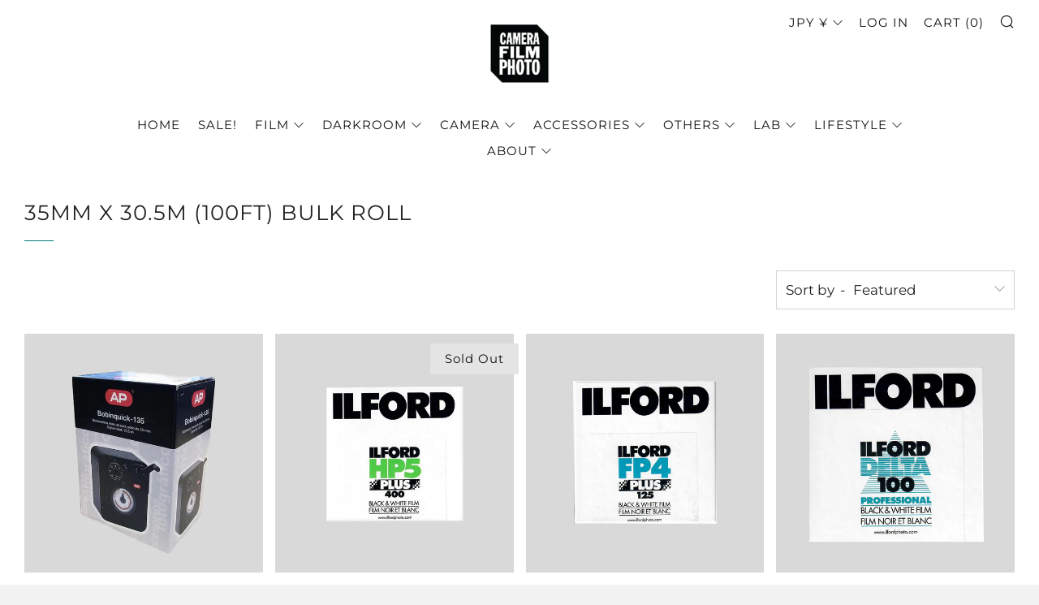

--- FILE ---
content_type: text/html; charset=utf-8
request_url: https://jp.camerafilmphoto.com/collections/30-5m
body_size: 47181
content:
<!doctype html>
<html class="no-js" lang="en">
<head>
  	<meta charset="utf-8">
  	<meta http-equiv="X-UA-Compatible" content="IE=edge,chrome=1">
  	<meta name="viewport" content="width=device-width, initial-scale=1.0, height=device-height, minimum-scale=1.0, user-scalable=0">
  	<meta name="theme-color" content="#008080">
   <meta name="google-site-verification" content="Pak3kz-Ug8GMYJ5tfdWKiIi141BuucMDhWEp4x-C3o8" />
<!-- Google Tag Manager -->
<script>(function(w,d,s,l,i){w[l]=w[l]||[];w[l].push({'gtm.start':
new Date().getTime(),event:'gtm.js'});var f=d.getElementsByTagName(s)[0],
j=d.createElement(s),dl=l!='dataLayer'?'&l='+l:'';j.async=true;j.src=
'https://www.googletagmanager.com/gtm.js?id='+i+dl;f.parentNode.insertBefore(j,f);
})(window,document,'script','dataLayer','GTM-W3RT3TB');</script>
<!-- End Google Tag Manager -->

	<!-- Network optimisations -->

<link rel="preload" as="style" href="//jp.camerafilmphoto.com/cdn/shop/t/8/assets/theme-critical.css?v=171097155822136078821686174430"><link rel="preload" as="script" href="//jp.camerafilmphoto.com/cdn/shop/t/8/assets/scrollreveal.min.js?v=160788058297944495001686174430"><link rel="preconnect" href="//cdn.shopify.com" crossorigin>
<link rel="preconnect" href="//fonts.shopifycdn.com" crossorigin>
<link rel="preconnect" href="//v.shopify.com" crossorigin>
<link rel="preconnect" href="//ajax.googleapis.com" crossorigin>
<link rel="preconnect" href="//s.ytimg.com" crossorigin>
<link rel="preconnect" href="//www.youtube.com" crossorigin>
<link rel="dns-prefetch" href="//productreviews.shopifycdn.com">
<link rel="dns-prefetch" href="//maps.googleapis.com">
<link rel="dns-prefetch" href="//maps.gstatic.com">
<link rel="preconnect" href="https://monorail-edge.shopifysvc.com">

<link rel="canonical" href="https://jp.camerafilmphoto.com/collections/30-5m">
	    <link rel="shortcut icon" href="//jp.camerafilmphoto.com/cdn/shop/files/Untitled-1_32x32.png?v=1637925399" type="image/png">
	

	<!-- Title and description ================================================== --><title>35mm x 30.5m (100ft) Bulk Roll
&ndash; Camera Film Photo Limited #ENJOYFILM</title><!-- /snippets/social-meta-tags.liquid -->




<meta property="og:site_name" content="Camera Film Photo Limited #ENJOYFILM">
<meta property="og:url" content="https://jp.camerafilmphoto.com/collections/30-5m">
<meta property="og:title" content="35mm x 30.5m (100ft) Bulk Roll">
<meta property="og:type" content="product.group">
<meta property="og:description" content="Camera Film Photo established in 2013, is the fastest growing supplier for analog photography in Asia. Distributor of AgfaPhoto, Bergger, Cinestill, ILFORD, Rollei, Tetenal and many more brands. Get all you film supplies and darkroom supplies from one location. ">





  <meta name="twitter:site" content="@camerafilmphoto">

<meta name="twitter:card" content="summary_large_image">
<meta name="twitter:title" content="35mm x 30.5m (100ft) Bulk Roll">
<meta name="twitter:description" content="Camera Film Photo established in 2013, is the fastest growing supplier for analog photography in Asia. Distributor of AgfaPhoto, Bergger, Cinestill, ILFORD, Rollei, Tetenal and many more brands. Get all you film supplies and darkroom supplies from one location. ">

  	<!-- JS before CSSOM =================================================== -->
  	<script type="text/javascript">
		theme = {};
		theme.t = {};
		theme.map = {};
		theme.map_settings_url="//jp.camerafilmphoto.com/cdn/shop/t/8/assets/map_settings.min.js?v=139713383514298653791686174430";
		theme.cart_type = 'notification';
		theme.cart_ajax = true;
		theme.routes = {
			rootUrl: "/",
			cartUrl: "/cart",
			cartAddUrl: "/cart/add",
			cartChangeUrl: "/cart/change"
		};
	</script>
	
	<style id="fontsupporttest">@font-face{font-family:"font";src:url("https://")}</style>
	<script type="text/javascript">
		function supportsFontFace() {
			function blacklist() {
				var match = /(WebKit|windows phone.+trident)\/(\d+)/i.exec(navigator.userAgent);
				return match && parseInt(match[2], 10) < (match[1] == 'WebKit' ? 533 : 6);
			}
			function hasFontFaceSrc() {
				var style = document.getElementById('fontsupporttest');
				var sheet = style.sheet || style.styleSheet;
				var cssText = sheet ? (sheet.cssRules && sheet.cssRules[0] ? sheet.cssRules[0].cssText : sheet.cssText || '') : '';
				return /src/i.test(cssText);
			}
			return !blacklist() && hasFontFaceSrc();
		}
		document.documentElement.classList.replace('no-js', 'js');
		if (window.matchMedia("(pointer: coarse)").matches) {document.documentElement.classList.add('touchevents')} else {document.documentElement.classList.add('no-touchevents')}
		if (supportsFontFace()) {document.documentElement.classList.add('fontface')}
	</script>
  	<script src="//jp.camerafilmphoto.com/cdn/shop/t/8/assets/jquery.min.js?v=60938658743091704111686174430" defer="defer"></script>
  	<script src="//jp.camerafilmphoto.com/cdn/shop/t/8/assets/vendor.min.js?v=90278687466543848511686174430" defer="defer"></script>
  	<script src="//jp.camerafilmphoto.com/cdn/shop/t/8/assets/ajax-cart.min.js?v=104655514923492747171693821277" defer="defer"></script>

  	<!-- CSS ================================================== -->
  	
<style data-shopify>





:root {
	--color--brand: #008080;
	--color--brand-dark: #006667;
	--color--brand-light: #00999a;

	--color--accent: #ffffff;
	--color--accent-dark: #f2f2f2;

	--color--link: #1affff;
	--color--link-dark: #000000;

	--color--text: #212121;
	--color--text-light: rgba(33, 33, 33, 0.7);
	--color--text-lighter: rgba(33, 33, 33, 0.5);
	--color--text-lightest: rgba(33, 33, 33, 0.2);

	--color--text-bg: rgba(33, 33, 33, 0.1);

	--color--headings: #212121;
	--color--alt-text: #666666;
	--color--btn: #ffffff;

	--color--product-bg: #FFFFFF;
	--color--product-sale: #7933ff;

	--color--bg: #ffffff;
	--color--bg-alpha: rgba(255, 255, 255, 0.8);
	--color--bg-light: #ffffff;
	--color--bg-dark: #f2f2f2;

	--font--size-base: 17;
	--font--line-base: 30;

	--font--size-h1: 34;
	--font--size-h2: 26;
	--font--size-h3: 20;
	--font--size-h4: 19;
	--font--size-h5: 16;
	--font--size-h6: 17;

	--font--body: Montserrat, sans-serif;
	--font--body-style: normal;
    --font--body-weight: 400;

    --font--title: Montserrat, sans-serif;
	--font--title-weight: 400;
	--font--title-style: normal;
	--font--title-space: 1px;
	--font--title-transform: uppercase;
	--font--title-border: 1;
	--font--title-border-size: 1px;

	--font--nav: Montserrat, sans-serif;
	--font--nav-weight: 400;
	--font--nav-style: normal;
	--font--nav-space: 1px;
	--font--nav-transform: uppercase;
	--font--nav-size: 15px;

	--font--button: Montserrat, sans-serif;
	--font--button-weight: 400;
	--font--button-style: normal;
	--font--button-space: 1px;
	--font--button-transform: normal;
	--font--button-size: 15px;
	--font--button-mobile-size: 12px;

	--font--icon-url: //jp.camerafilmphoto.com/cdn/shop/t/8/assets/sb-icons.eot?v=69961381625854386191686174430;
}
</style>
	<style>@font-face {
  font-family: Montserrat;
  font-weight: 400;
  font-style: normal;
  font-display: swap;
  src: url("//jp.camerafilmphoto.com/cdn/fonts/montserrat/montserrat_n4.81949fa0ac9fd2021e16436151e8eaa539321637.woff2") format("woff2"),
       url("//jp.camerafilmphoto.com/cdn/fonts/montserrat/montserrat_n4.a6c632ca7b62da89c3594789ba828388aac693fe.woff") format("woff");
}

@font-face {
  font-family: Montserrat;
  font-weight: 400;
  font-style: normal;
  font-display: swap;
  src: url("//jp.camerafilmphoto.com/cdn/fonts/montserrat/montserrat_n4.81949fa0ac9fd2021e16436151e8eaa539321637.woff2") format("woff2"),
       url("//jp.camerafilmphoto.com/cdn/fonts/montserrat/montserrat_n4.a6c632ca7b62da89c3594789ba828388aac693fe.woff") format("woff");
}

@font-face {
  font-family: Montserrat;
  font-weight: 400;
  font-style: normal;
  font-display: swap;
  src: url("//jp.camerafilmphoto.com/cdn/fonts/montserrat/montserrat_n4.81949fa0ac9fd2021e16436151e8eaa539321637.woff2") format("woff2"),
       url("//jp.camerafilmphoto.com/cdn/fonts/montserrat/montserrat_n4.a6c632ca7b62da89c3594789ba828388aac693fe.woff") format("woff");
}

@font-face {
  font-family: Montserrat;
  font-weight: 400;
  font-style: normal;
  font-display: swap;
  src: url("//jp.camerafilmphoto.com/cdn/fonts/montserrat/montserrat_n4.81949fa0ac9fd2021e16436151e8eaa539321637.woff2") format("woff2"),
       url("//jp.camerafilmphoto.com/cdn/fonts/montserrat/montserrat_n4.a6c632ca7b62da89c3594789ba828388aac693fe.woff") format("woff");
}

@font-face {
  font-family: Montserrat;
  font-weight: 700;
  font-style: normal;
  font-display: swap;
  src: url("//jp.camerafilmphoto.com/cdn/fonts/montserrat/montserrat_n7.3c434e22befd5c18a6b4afadb1e3d77c128c7939.woff2") format("woff2"),
       url("//jp.camerafilmphoto.com/cdn/fonts/montserrat/montserrat_n7.5d9fa6e2cae713c8fb539a9876489d86207fe957.woff") format("woff");
}

@font-face {
  font-family: Montserrat;
  font-weight: 400;
  font-style: italic;
  font-display: swap;
  src: url("//jp.camerafilmphoto.com/cdn/fonts/montserrat/montserrat_i4.5a4ea298b4789e064f62a29aafc18d41f09ae59b.woff2") format("woff2"),
       url("//jp.camerafilmphoto.com/cdn/fonts/montserrat/montserrat_i4.072b5869c5e0ed5b9d2021e4c2af132e16681ad2.woff") format("woff");
}

@font-face {
  font-family: Montserrat;
  font-weight: 700;
  font-style: italic;
  font-display: swap;
  src: url("//jp.camerafilmphoto.com/cdn/fonts/montserrat/montserrat_i7.a0d4a463df4f146567d871890ffb3c80408e7732.woff2") format("woff2"),
       url("//jp.camerafilmphoto.com/cdn/fonts/montserrat/montserrat_i7.f6ec9f2a0681acc6f8152c40921d2a4d2e1a2c78.woff") format("woff");
}

</style>

<link rel="stylesheet" href="//jp.camerafilmphoto.com/cdn/shop/t/8/assets/theme-critical.css?v=171097155822136078821686174430">

<link rel="preload" href="//jp.camerafilmphoto.com/cdn/shop/t/8/assets/theme.css?v=128834332622582487131686174430" as="style" onload="this.onload=null;this.rel='stylesheet'">
<noscript><link rel="stylesheet" href="//jp.camerafilmphoto.com/cdn/shop/t/8/assets/theme.css?v=128834332622582487131686174430"></noscript>
<script>
	/*! loadCSS rel=preload polyfill. [c]2017 Filament Group, Inc. MIT License */
	(function(w){"use strict";if(!w.loadCSS){w.loadCSS=function(){}}var rp=loadCSS.relpreload={};rp.support=(function(){var ret;try{ret=w.document.createElement("link").relList.supports("preload")}catch(e){ret=false}return function(){return ret}})();rp.bindMediaToggle=function(link){var finalMedia=link.media||"all";function enableStylesheet(){if(link.addEventListener){link.removeEventListener("load",enableStylesheet)}else if(link.attachEvent){link.detachEvent("onload",enableStylesheet)}link.setAttribute("onload",null);link.media=finalMedia}if(link.addEventListener){link.addEventListener("load",enableStylesheet)}else if(link.attachEvent){link.attachEvent("onload",enableStylesheet)}setTimeout(function(){link.rel="stylesheet";link.media="only x"});setTimeout(enableStylesheet,3000)};rp.poly=function(){if(rp.support()){return}var links=w.document.getElementsByTagName("link");for(var i=0;i<links.length;i+=1){var link=links[i];if(link.rel==="preload"&&link.getAttribute("as")==="style"&&!link.getAttribute("data-loadcss")){link.setAttribute("data-loadcss",true);rp.bindMediaToggle(link)}}};if(!rp.support()){rp.poly();var run=w.setInterval(rp.poly,500);if(w.addEventListener){w.addEventListener("load",function(){rp.poly();w.clearInterval(run)})}else if(w.attachEvent){w.attachEvent("onload",function(){rp.poly();w.clearInterval(run)})}}if(typeof exports!=="undefined"){exports.loadCSS=loadCSS}else{w.loadCSS=loadCSS}}(typeof global!=="undefined"?global:this));
</script>

	<!-- JS after CSSOM=================================================== -->
  	<script src="//jp.camerafilmphoto.com/cdn/shop/t/8/assets/theme.min.js?v=140237204791185174451686174430" defer="defer"></script>
  	<script src="//jp.camerafilmphoto.com/cdn/shop/t/8/assets/custom.js?v=152733329445290166911686174430" defer="defer"></script>

	

  	
		<script src="//jp.camerafilmphoto.com/cdn/shop/t/8/assets/scrollreveal.min.js?v=160788058297944495001686174430"></script>
	
  	

	<!-- Header hook for plugins ================================================== -->
  	<script>window.performance && window.performance.mark && window.performance.mark('shopify.content_for_header.start');</script><meta name="google-site-verification" content="Q_sCdZ0Ue7wHn8MvE2IsyC-40qUiLx7LlT0YSuw27Lg">
<meta id="shopify-digital-wallet" name="shopify-digital-wallet" content="/18884558948/digital_wallets/dialog">
<meta name="shopify-checkout-api-token" content="a7f5db9664aea38217b22697bcfb7c2e">
<meta id="in-context-paypal-metadata" data-shop-id="18884558948" data-venmo-supported="false" data-environment="production" data-locale="en_US" data-paypal-v4="true" data-currency="JPY">
<link rel="alternate" type="application/atom+xml" title="Feed" href="/collections/30-5m.atom" />
<link rel="alternate" hreflang="x-default" href="https://camerafilmphoto.com/collections/30-5m">
<link rel="alternate" hreflang="en" href="https://camerafilmphoto.com/collections/30-5m">
<link rel="alternate" hreflang="zh-Hant" href="https://camerafilmphoto.com/zh/collections/30-5m">
<link rel="alternate" hreflang="en-TW" href="https://camerafilmphoto.com/en-tw/collections/30-5m">
<link rel="alternate" hreflang="en-JP" href="https://jp.camerafilmphoto.com/collections/30-5m">
<link rel="alternate" hreflang="zh-Hant-AU" href="https://camerafilmphoto.com/zh/collections/30-5m">
<link rel="alternate" hreflang="zh-Hant-GB" href="https://camerafilmphoto.com/zh/collections/30-5m">
<link rel="alternate" hreflang="zh-Hant-KR" href="https://camerafilmphoto.com/zh/collections/30-5m">
<link rel="alternate" hreflang="zh-Hant-TH" href="https://camerafilmphoto.com/zh/collections/30-5m">
<link rel="alternate" hreflang="zh-Hant-US" href="https://camerafilmphoto.com/zh/collections/30-5m">
<link rel="alternate" hreflang="zh-Hant-AT" href="https://camerafilmphoto.com/zh/collections/30-5m">
<link rel="alternate" hreflang="zh-Hant-BE" href="https://camerafilmphoto.com/zh/collections/30-5m">
<link rel="alternate" hreflang="zh-Hant-HR" href="https://camerafilmphoto.com/zh/collections/30-5m">
<link rel="alternate" hreflang="zh-Hant-CY" href="https://camerafilmphoto.com/zh/collections/30-5m">
<link rel="alternate" hreflang="zh-Hant-EE" href="https://camerafilmphoto.com/zh/collections/30-5m">
<link rel="alternate" hreflang="zh-Hant-FI" href="https://camerafilmphoto.com/zh/collections/30-5m">
<link rel="alternate" hreflang="zh-Hant-FR" href="https://camerafilmphoto.com/zh/collections/30-5m">
<link rel="alternate" hreflang="zh-Hant-GF" href="https://camerafilmphoto.com/zh/collections/30-5m">
<link rel="alternate" hreflang="zh-Hant-DE" href="https://camerafilmphoto.com/zh/collections/30-5m">
<link rel="alternate" hreflang="zh-Hant-GR" href="https://camerafilmphoto.com/zh/collections/30-5m">
<link rel="alternate" hreflang="zh-Hant-GP" href="https://camerafilmphoto.com/zh/collections/30-5m">
<link rel="alternate" hreflang="zh-Hant-IE" href="https://camerafilmphoto.com/zh/collections/30-5m">
<link rel="alternate" hreflang="zh-Hant-IT" href="https://camerafilmphoto.com/zh/collections/30-5m">
<link rel="alternate" hreflang="zh-Hant-LV" href="https://camerafilmphoto.com/zh/collections/30-5m">
<link rel="alternate" hreflang="zh-Hant-LT" href="https://camerafilmphoto.com/zh/collections/30-5m">
<link rel="alternate" hreflang="zh-Hant-LU" href="https://camerafilmphoto.com/zh/collections/30-5m">
<link rel="alternate" hreflang="zh-Hant-MT" href="https://camerafilmphoto.com/zh/collections/30-5m">
<link rel="alternate" hreflang="zh-Hant-MQ" href="https://camerafilmphoto.com/zh/collections/30-5m">
<link rel="alternate" hreflang="zh-Hant-MC" href="https://camerafilmphoto.com/zh/collections/30-5m">
<link rel="alternate" hreflang="zh-Hant-ME" href="https://camerafilmphoto.com/zh/collections/30-5m">
<link rel="alternate" hreflang="zh-Hant-NL" href="https://camerafilmphoto.com/zh/collections/30-5m">
<link rel="alternate" hreflang="zh-Hant-PT" href="https://camerafilmphoto.com/zh/collections/30-5m">
<link rel="alternate" hreflang="zh-Hant-RE" href="https://camerafilmphoto.com/zh/collections/30-5m">
<link rel="alternate" hreflang="zh-Hant-BL" href="https://camerafilmphoto.com/zh/collections/30-5m">
<link rel="alternate" hreflang="zh-Hant-MF" href="https://camerafilmphoto.com/zh/collections/30-5m">
<link rel="alternate" hreflang="zh-Hant-SK" href="https://camerafilmphoto.com/zh/collections/30-5m">
<link rel="alternate" hreflang="zh-Hant-SI" href="https://camerafilmphoto.com/zh/collections/30-5m">
<link rel="alternate" hreflang="zh-Hant-ES" href="https://camerafilmphoto.com/zh/collections/30-5m">
<link rel="alternate" hreflang="zh-Hant-AE" href="https://camerafilmphoto.com/zh/collections/30-5m">
<link rel="alternate" hreflang="zh-Hant-AF" href="https://camerafilmphoto.com/zh/collections/30-5m">
<link rel="alternate" hreflang="zh-Hant-AG" href="https://camerafilmphoto.com/zh/collections/30-5m">
<link rel="alternate" hreflang="zh-Hant-AI" href="https://camerafilmphoto.com/zh/collections/30-5m">
<link rel="alternate" hreflang="zh-Hant-AL" href="https://camerafilmphoto.com/zh/collections/30-5m">
<link rel="alternate" hreflang="zh-Hant-AM" href="https://camerafilmphoto.com/zh/collections/30-5m">
<link rel="alternate" hreflang="zh-Hant-AO" href="https://camerafilmphoto.com/zh/collections/30-5m">
<link rel="alternate" hreflang="zh-Hant-AR" href="https://camerafilmphoto.com/zh/collections/30-5m">
<link rel="alternate" hreflang="zh-Hant-AW" href="https://camerafilmphoto.com/zh/collections/30-5m">
<link rel="alternate" hreflang="zh-Hant-AZ" href="https://camerafilmphoto.com/zh/collections/30-5m">
<link rel="alternate" hreflang="zh-Hant-BA" href="https://camerafilmphoto.com/zh/collections/30-5m">
<link rel="alternate" hreflang="zh-Hant-BB" href="https://camerafilmphoto.com/zh/collections/30-5m">
<link rel="alternate" hreflang="zh-Hant-BD" href="https://camerafilmphoto.com/zh/collections/30-5m">
<link rel="alternate" hreflang="zh-Hant-BF" href="https://camerafilmphoto.com/zh/collections/30-5m">
<link rel="alternate" hreflang="zh-Hant-BG" href="https://camerafilmphoto.com/zh/collections/30-5m">
<link rel="alternate" hreflang="zh-Hant-BH" href="https://camerafilmphoto.com/zh/collections/30-5m">
<link rel="alternate" hreflang="zh-Hant-BI" href="https://camerafilmphoto.com/zh/collections/30-5m">
<link rel="alternate" hreflang="zh-Hant-BJ" href="https://camerafilmphoto.com/zh/collections/30-5m">
<link rel="alternate" hreflang="zh-Hant-BM" href="https://camerafilmphoto.com/zh/collections/30-5m">
<link rel="alternate" hreflang="zh-Hant-BN" href="https://camerafilmphoto.com/zh/collections/30-5m">
<link rel="alternate" hreflang="zh-Hant-BO" href="https://camerafilmphoto.com/zh/collections/30-5m">
<link rel="alternate" hreflang="zh-Hant-BR" href="https://camerafilmphoto.com/zh/collections/30-5m">
<link rel="alternate" hreflang="zh-Hant-BS" href="https://camerafilmphoto.com/zh/collections/30-5m">
<link rel="alternate" hreflang="zh-Hant-BT" href="https://camerafilmphoto.com/zh/collections/30-5m">
<link rel="alternate" hreflang="zh-Hant-BW" href="https://camerafilmphoto.com/zh/collections/30-5m">
<link rel="alternate" hreflang="zh-Hant-BY" href="https://camerafilmphoto.com/zh/collections/30-5m">
<link rel="alternate" hreflang="zh-Hant-BZ" href="https://camerafilmphoto.com/zh/collections/30-5m">
<link rel="alternate" hreflang="zh-Hant-CA" href="https://camerafilmphoto.com/zh/collections/30-5m">
<link rel="alternate" hreflang="zh-Hant-CD" href="https://camerafilmphoto.com/zh/collections/30-5m">
<link rel="alternate" hreflang="zh-Hant-CG" href="https://camerafilmphoto.com/zh/collections/30-5m">
<link rel="alternate" hreflang="zh-Hant-CH" href="https://camerafilmphoto.com/zh/collections/30-5m">
<link rel="alternate" hreflang="zh-Hant-CI" href="https://camerafilmphoto.com/zh/collections/30-5m">
<link rel="alternate" hreflang="zh-Hant-CK" href="https://camerafilmphoto.com/zh/collections/30-5m">
<link rel="alternate" hreflang="zh-Hant-CL" href="https://camerafilmphoto.com/zh/collections/30-5m">
<link rel="alternate" hreflang="zh-Hant-CM" href="https://camerafilmphoto.com/zh/collections/30-5m">
<link rel="alternate" hreflang="zh-Hant-CN" href="https://camerafilmphoto.com/zh/collections/30-5m">
<link rel="alternate" hreflang="zh-Hant-CO" href="https://camerafilmphoto.com/zh/collections/30-5m">
<link rel="alternate" hreflang="zh-Hant-CR" href="https://camerafilmphoto.com/zh/collections/30-5m">
<link rel="alternate" hreflang="zh-Hant-CV" href="https://camerafilmphoto.com/zh/collections/30-5m">
<link rel="alternate" hreflang="zh-Hant-CW" href="https://camerafilmphoto.com/zh/collections/30-5m">
<link rel="alternate" hreflang="zh-Hant-CZ" href="https://camerafilmphoto.com/zh/collections/30-5m">
<link rel="alternate" hreflang="zh-Hant-DJ" href="https://camerafilmphoto.com/zh/collections/30-5m">
<link rel="alternate" hreflang="zh-Hant-DK" href="https://camerafilmphoto.com/zh/collections/30-5m">
<link rel="alternate" hreflang="zh-Hant-DM" href="https://camerafilmphoto.com/zh/collections/30-5m">
<link rel="alternate" hreflang="zh-Hant-DO" href="https://camerafilmphoto.com/zh/collections/30-5m">
<link rel="alternate" hreflang="zh-Hant-DZ" href="https://camerafilmphoto.com/zh/collections/30-5m">
<link rel="alternate" hreflang="zh-Hant-EC" href="https://camerafilmphoto.com/zh/collections/30-5m">
<link rel="alternate" hreflang="zh-Hant-EG" href="https://camerafilmphoto.com/zh/collections/30-5m">
<link rel="alternate" hreflang="zh-Hant-ER" href="https://camerafilmphoto.com/zh/collections/30-5m">
<link rel="alternate" hreflang="zh-Hant-ET" href="https://camerafilmphoto.com/zh/collections/30-5m">
<link rel="alternate" hreflang="zh-Hant-FJ" href="https://camerafilmphoto.com/zh/collections/30-5m">
<link rel="alternate" hreflang="zh-Hant-FO" href="https://camerafilmphoto.com/zh/collections/30-5m">
<link rel="alternate" hreflang="zh-Hant-GA" href="https://camerafilmphoto.com/zh/collections/30-5m">
<link rel="alternate" hreflang="zh-Hant-GD" href="https://camerafilmphoto.com/zh/collections/30-5m">
<link rel="alternate" hreflang="zh-Hant-GE" href="https://camerafilmphoto.com/zh/collections/30-5m">
<link rel="alternate" hreflang="zh-Hant-GH" href="https://camerafilmphoto.com/zh/collections/30-5m">
<link rel="alternate" hreflang="zh-Hant-GI" href="https://camerafilmphoto.com/zh/collections/30-5m">
<link rel="alternate" hreflang="zh-Hant-GL" href="https://camerafilmphoto.com/zh/collections/30-5m">
<link rel="alternate" hreflang="zh-Hant-GM" href="https://camerafilmphoto.com/zh/collections/30-5m">
<link rel="alternate" hreflang="zh-Hant-GN" href="https://camerafilmphoto.com/zh/collections/30-5m">
<link rel="alternate" hreflang="zh-Hant-GT" href="https://camerafilmphoto.com/zh/collections/30-5m">
<link rel="alternate" hreflang="zh-Hant-GY" href="https://camerafilmphoto.com/zh/collections/30-5m">
<link rel="alternate" hreflang="zh-Hant-HK" href="https://camerafilmphoto.com/zh/collections/30-5m">
<link rel="alternate" hreflang="zh-Hant-HN" href="https://camerafilmphoto.com/zh/collections/30-5m">
<link rel="alternate" hreflang="zh-Hant-HT" href="https://camerafilmphoto.com/zh/collections/30-5m">
<link rel="alternate" hreflang="zh-Hant-HU" href="https://camerafilmphoto.com/zh/collections/30-5m">
<link rel="alternate" hreflang="zh-Hant-ID" href="https://camerafilmphoto.com/zh/collections/30-5m">
<link rel="alternate" hreflang="zh-Hant-IL" href="https://camerafilmphoto.com/zh/collections/30-5m">
<link rel="alternate" hreflang="zh-Hant-IN" href="https://camerafilmphoto.com/zh/collections/30-5m">
<link rel="alternate" hreflang="zh-Hant-IQ" href="https://camerafilmphoto.com/zh/collections/30-5m">
<link rel="alternate" hreflang="zh-Hant-IS" href="https://camerafilmphoto.com/zh/collections/30-5m">
<link rel="alternate" hreflang="zh-Hant-JM" href="https://camerafilmphoto.com/zh/collections/30-5m">
<link rel="alternate" hreflang="zh-Hant-JO" href="https://camerafilmphoto.com/zh/collections/30-5m">
<link rel="alternate" hreflang="zh-Hant-KE" href="https://camerafilmphoto.com/zh/collections/30-5m">
<link rel="alternate" hreflang="zh-Hant-KG" href="https://camerafilmphoto.com/zh/collections/30-5m">
<link rel="alternate" hreflang="zh-Hant-KH" href="https://camerafilmphoto.com/zh/collections/30-5m">
<link rel="alternate" hreflang="zh-Hant-KN" href="https://camerafilmphoto.com/zh/collections/30-5m">
<link rel="alternate" hreflang="zh-Hant-KW" href="https://camerafilmphoto.com/zh/collections/30-5m">
<link rel="alternate" hreflang="zh-Hant-KY" href="https://camerafilmphoto.com/zh/collections/30-5m">
<link rel="alternate" hreflang="zh-Hant-KZ" href="https://camerafilmphoto.com/zh/collections/30-5m">
<link rel="alternate" hreflang="zh-Hant-LA" href="https://camerafilmphoto.com/zh/collections/30-5m">
<link rel="alternate" hreflang="zh-Hant-LB" href="https://camerafilmphoto.com/zh/collections/30-5m">
<link rel="alternate" hreflang="zh-Hant-LC" href="https://camerafilmphoto.com/zh/collections/30-5m">
<link rel="alternate" hreflang="zh-Hant-LI" href="https://camerafilmphoto.com/zh/collections/30-5m">
<link rel="alternate" hreflang="zh-Hant-LK" href="https://camerafilmphoto.com/zh/collections/30-5m">
<link rel="alternate" hreflang="zh-Hant-LR" href="https://camerafilmphoto.com/zh/collections/30-5m">
<link rel="alternate" hreflang="zh-Hant-LS" href="https://camerafilmphoto.com/zh/collections/30-5m">
<link rel="alternate" hreflang="zh-Hant-LY" href="https://camerafilmphoto.com/zh/collections/30-5m">
<link rel="alternate" hreflang="zh-Hant-MA" href="https://camerafilmphoto.com/zh/collections/30-5m">
<link rel="alternate" hreflang="zh-Hant-MD" href="https://camerafilmphoto.com/zh/collections/30-5m">
<link rel="alternate" hreflang="zh-Hant-MG" href="https://camerafilmphoto.com/zh/collections/30-5m">
<link rel="alternate" hreflang="zh-Hant-MK" href="https://camerafilmphoto.com/zh/collections/30-5m">
<link rel="alternate" hreflang="zh-Hant-ML" href="https://camerafilmphoto.com/zh/collections/30-5m">
<link rel="alternate" hreflang="zh-Hant-MN" href="https://camerafilmphoto.com/zh/collections/30-5m">
<link rel="alternate" hreflang="zh-Hant-MO" href="https://camerafilmphoto.com/zh/collections/30-5m">
<link rel="alternate" hreflang="zh-Hant-MR" href="https://camerafilmphoto.com/zh/collections/30-5m">
<link rel="alternate" hreflang="zh-Hant-MS" href="https://camerafilmphoto.com/zh/collections/30-5m">
<link rel="alternate" hreflang="zh-Hant-MU" href="https://camerafilmphoto.com/zh/collections/30-5m">
<link rel="alternate" hreflang="zh-Hant-MV" href="https://camerafilmphoto.com/zh/collections/30-5m">
<link rel="alternate" hreflang="zh-Hant-MW" href="https://camerafilmphoto.com/zh/collections/30-5m">
<link rel="alternate" hreflang="zh-Hant-MX" href="https://camerafilmphoto.com/zh/collections/30-5m">
<link rel="alternate" hreflang="zh-Hant-MY" href="https://camerafilmphoto.com/zh/collections/30-5m">
<link rel="alternate" hreflang="zh-Hant-MZ" href="https://camerafilmphoto.com/zh/collections/30-5m">
<link rel="alternate" hreflang="zh-Hant-NA" href="https://camerafilmphoto.com/zh/collections/30-5m">
<link rel="alternate" hreflang="zh-Hant-NC" href="https://camerafilmphoto.com/zh/collections/30-5m">
<link rel="alternate" hreflang="zh-Hant-NE" href="https://camerafilmphoto.com/zh/collections/30-5m">
<link rel="alternate" hreflang="zh-Hant-NG" href="https://camerafilmphoto.com/zh/collections/30-5m">
<link rel="alternate" hreflang="zh-Hant-NI" href="https://camerafilmphoto.com/zh/collections/30-5m">
<link rel="alternate" hreflang="zh-Hant-NO" href="https://camerafilmphoto.com/zh/collections/30-5m">
<link rel="alternate" hreflang="zh-Hant-NP" href="https://camerafilmphoto.com/zh/collections/30-5m">
<link rel="alternate" hreflang="zh-Hant-NZ" href="https://camerafilmphoto.com/zh/collections/30-5m">
<link rel="alternate" hreflang="zh-Hant-OM" href="https://camerafilmphoto.com/zh/collections/30-5m">
<link rel="alternate" hreflang="zh-Hant-PA" href="https://camerafilmphoto.com/zh/collections/30-5m">
<link rel="alternate" hreflang="zh-Hant-PE" href="https://camerafilmphoto.com/zh/collections/30-5m">
<link rel="alternate" hreflang="zh-Hant-PF" href="https://camerafilmphoto.com/zh/collections/30-5m">
<link rel="alternate" hreflang="zh-Hant-PG" href="https://camerafilmphoto.com/zh/collections/30-5m">
<link rel="alternate" hreflang="zh-Hant-PH" href="https://camerafilmphoto.com/zh/collections/30-5m">
<link rel="alternate" hreflang="zh-Hant-PK" href="https://camerafilmphoto.com/zh/collections/30-5m">
<link rel="alternate" hreflang="zh-Hant-PL" href="https://camerafilmphoto.com/zh/collections/30-5m">
<link rel="alternate" hreflang="zh-Hant-PS" href="https://camerafilmphoto.com/zh/collections/30-5m">
<link rel="alternate" hreflang="zh-Hant-PY" href="https://camerafilmphoto.com/zh/collections/30-5m">
<link rel="alternate" hreflang="zh-Hant-QA" href="https://camerafilmphoto.com/zh/collections/30-5m">
<link rel="alternate" hreflang="zh-Hant-RO" href="https://camerafilmphoto.com/zh/collections/30-5m">
<link rel="alternate" hreflang="zh-Hant-RS" href="https://camerafilmphoto.com/zh/collections/30-5m">
<link rel="alternate" hreflang="zh-Hant-RW" href="https://camerafilmphoto.com/zh/collections/30-5m">
<link rel="alternate" hreflang="zh-Hant-SA" href="https://camerafilmphoto.com/zh/collections/30-5m">
<link rel="alternate" hreflang="zh-Hant-SC" href="https://camerafilmphoto.com/zh/collections/30-5m">
<link rel="alternate" hreflang="zh-Hant-SE" href="https://camerafilmphoto.com/zh/collections/30-5m">
<link rel="alternate" hreflang="zh-Hant-SG" href="https://camerafilmphoto.com/zh/collections/30-5m">
<link rel="alternate" hreflang="zh-Hant-SN" href="https://camerafilmphoto.com/zh/collections/30-5m">
<link rel="alternate" hreflang="zh-Hant-SR" href="https://camerafilmphoto.com/zh/collections/30-5m">
<link rel="alternate" hreflang="zh-Hant-SV" href="https://camerafilmphoto.com/zh/collections/30-5m">
<link rel="alternate" hreflang="zh-Hant-SX" href="https://camerafilmphoto.com/zh/collections/30-5m">
<link rel="alternate" hreflang="zh-Hant-SZ" href="https://camerafilmphoto.com/zh/collections/30-5m">
<link rel="alternate" hreflang="zh-Hant-TC" href="https://camerafilmphoto.com/zh/collections/30-5m">
<link rel="alternate" hreflang="zh-Hant-TD" href="https://camerafilmphoto.com/zh/collections/30-5m">
<link rel="alternate" hreflang="zh-Hant-TG" href="https://camerafilmphoto.com/zh/collections/30-5m">
<link rel="alternate" hreflang="zh-Hant-TL" href="https://camerafilmphoto.com/zh/collections/30-5m">
<link rel="alternate" hreflang="zh-Hant-TN" href="https://camerafilmphoto.com/zh/collections/30-5m">
<link rel="alternate" hreflang="zh-Hant-TO" href="https://camerafilmphoto.com/zh/collections/30-5m">
<link rel="alternate" hreflang="zh-Hant-TR" href="https://camerafilmphoto.com/zh/collections/30-5m">
<link rel="alternate" hreflang="zh-Hant-TT" href="https://camerafilmphoto.com/zh/collections/30-5m">
<link rel="alternate" hreflang="zh-Hant-TZ" href="https://camerafilmphoto.com/zh/collections/30-5m">
<link rel="alternate" hreflang="zh-Hant-UG" href="https://camerafilmphoto.com/zh/collections/30-5m">
<link rel="alternate" hreflang="zh-Hant-UY" href="https://camerafilmphoto.com/zh/collections/30-5m">
<link rel="alternate" hreflang="zh-Hant-UZ" href="https://camerafilmphoto.com/zh/collections/30-5m">
<link rel="alternate" hreflang="zh-Hant-VC" href="https://camerafilmphoto.com/zh/collections/30-5m">
<link rel="alternate" hreflang="zh-Hant-VE" href="https://camerafilmphoto.com/zh/collections/30-5m">
<link rel="alternate" hreflang="zh-Hant-VG" href="https://camerafilmphoto.com/zh/collections/30-5m">
<link rel="alternate" hreflang="zh-Hant-VN" href="https://camerafilmphoto.com/zh/collections/30-5m">
<link rel="alternate" hreflang="zh-Hant-VU" href="https://camerafilmphoto.com/zh/collections/30-5m">
<link rel="alternate" hreflang="zh-Hant-WF" href="https://camerafilmphoto.com/zh/collections/30-5m">
<link rel="alternate" hreflang="zh-Hant-WS" href="https://camerafilmphoto.com/zh/collections/30-5m">
<link rel="alternate" hreflang="zh-Hant-ZA" href="https://camerafilmphoto.com/zh/collections/30-5m">
<link rel="alternate" hreflang="zh-Hant-ZM" href="https://camerafilmphoto.com/zh/collections/30-5m">
<link rel="alternate" hreflang="zh-Hant-ZW" href="https://camerafilmphoto.com/zh/collections/30-5m">
<link rel="alternate" type="application/json+oembed" href="https://jp.camerafilmphoto.com/collections/30-5m.oembed">
<script async="async" src="/checkouts/internal/preloads.js?locale=en-JP"></script>
<link rel="preconnect" href="https://shop.app" crossorigin="anonymous">
<script async="async" src="https://shop.app/checkouts/internal/preloads.js?locale=en-JP&shop_id=18884558948" crossorigin="anonymous"></script>
<script id="apple-pay-shop-capabilities" type="application/json">{"shopId":18884558948,"countryCode":"HK","currencyCode":"JPY","merchantCapabilities":["supports3DS"],"merchantId":"gid:\/\/shopify\/Shop\/18884558948","merchantName":"Camera Film Photo Limited #ENJOYFILM","requiredBillingContactFields":["postalAddress","email","phone"],"requiredShippingContactFields":["postalAddress","email","phone"],"shippingType":"shipping","supportedNetworks":["visa","masterCard","amex"],"total":{"type":"pending","label":"Camera Film Photo Limited #ENJOYFILM","amount":"1.00"},"shopifyPaymentsEnabled":true,"supportsSubscriptions":true}</script>
<script id="shopify-features" type="application/json">{"accessToken":"a7f5db9664aea38217b22697bcfb7c2e","betas":["rich-media-storefront-analytics"],"domain":"jp.camerafilmphoto.com","predictiveSearch":true,"shopId":18884558948,"locale":"en"}</script>
<script>var Shopify = Shopify || {};
Shopify.shop = "camera-film-photo-ltd.myshopify.com";
Shopify.locale = "en";
Shopify.currency = {"active":"JPY","rate":"20.372154"};
Shopify.country = "JP";
Shopify.theme = {"name":"Website 2.0.1 design","id":137084895482,"schema_name":"Venue","schema_version":"4.8.2","theme_store_id":836,"role":"main"};
Shopify.theme.handle = "null";
Shopify.theme.style = {"id":null,"handle":null};
Shopify.cdnHost = "jp.camerafilmphoto.com/cdn";
Shopify.routes = Shopify.routes || {};
Shopify.routes.root = "/";</script>
<script type="module">!function(o){(o.Shopify=o.Shopify||{}).modules=!0}(window);</script>
<script>!function(o){function n(){var o=[];function n(){o.push(Array.prototype.slice.apply(arguments))}return n.q=o,n}var t=o.Shopify=o.Shopify||{};t.loadFeatures=n(),t.autoloadFeatures=n()}(window);</script>
<script>
  window.ShopifyPay = window.ShopifyPay || {};
  window.ShopifyPay.apiHost = "shop.app\/pay";
  window.ShopifyPay.redirectState = null;
</script>
<script id="shop-js-analytics" type="application/json">{"pageType":"collection"}</script>
<script defer="defer" async type="module" src="//jp.camerafilmphoto.com/cdn/shopifycloud/shop-js/modules/v2/client.init-shop-cart-sync_BT-GjEfc.en.esm.js"></script>
<script defer="defer" async type="module" src="//jp.camerafilmphoto.com/cdn/shopifycloud/shop-js/modules/v2/chunk.common_D58fp_Oc.esm.js"></script>
<script defer="defer" async type="module" src="//jp.camerafilmphoto.com/cdn/shopifycloud/shop-js/modules/v2/chunk.modal_xMitdFEc.esm.js"></script>
<script type="module">
  await import("//jp.camerafilmphoto.com/cdn/shopifycloud/shop-js/modules/v2/client.init-shop-cart-sync_BT-GjEfc.en.esm.js");
await import("//jp.camerafilmphoto.com/cdn/shopifycloud/shop-js/modules/v2/chunk.common_D58fp_Oc.esm.js");
await import("//jp.camerafilmphoto.com/cdn/shopifycloud/shop-js/modules/v2/chunk.modal_xMitdFEc.esm.js");

  window.Shopify.SignInWithShop?.initShopCartSync?.({"fedCMEnabled":true,"windoidEnabled":true});

</script>
<script>
  window.Shopify = window.Shopify || {};
  if (!window.Shopify.featureAssets) window.Shopify.featureAssets = {};
  window.Shopify.featureAssets['shop-js'] = {"shop-cart-sync":["modules/v2/client.shop-cart-sync_DZOKe7Ll.en.esm.js","modules/v2/chunk.common_D58fp_Oc.esm.js","modules/v2/chunk.modal_xMitdFEc.esm.js"],"init-fed-cm":["modules/v2/client.init-fed-cm_B6oLuCjv.en.esm.js","modules/v2/chunk.common_D58fp_Oc.esm.js","modules/v2/chunk.modal_xMitdFEc.esm.js"],"shop-cash-offers":["modules/v2/client.shop-cash-offers_D2sdYoxE.en.esm.js","modules/v2/chunk.common_D58fp_Oc.esm.js","modules/v2/chunk.modal_xMitdFEc.esm.js"],"shop-login-button":["modules/v2/client.shop-login-button_QeVjl5Y3.en.esm.js","modules/v2/chunk.common_D58fp_Oc.esm.js","modules/v2/chunk.modal_xMitdFEc.esm.js"],"pay-button":["modules/v2/client.pay-button_DXTOsIq6.en.esm.js","modules/v2/chunk.common_D58fp_Oc.esm.js","modules/v2/chunk.modal_xMitdFEc.esm.js"],"shop-button":["modules/v2/client.shop-button_DQZHx9pm.en.esm.js","modules/v2/chunk.common_D58fp_Oc.esm.js","modules/v2/chunk.modal_xMitdFEc.esm.js"],"avatar":["modules/v2/client.avatar_BTnouDA3.en.esm.js"],"init-windoid":["modules/v2/client.init-windoid_CR1B-cfM.en.esm.js","modules/v2/chunk.common_D58fp_Oc.esm.js","modules/v2/chunk.modal_xMitdFEc.esm.js"],"init-shop-for-new-customer-accounts":["modules/v2/client.init-shop-for-new-customer-accounts_C_vY_xzh.en.esm.js","modules/v2/client.shop-login-button_QeVjl5Y3.en.esm.js","modules/v2/chunk.common_D58fp_Oc.esm.js","modules/v2/chunk.modal_xMitdFEc.esm.js"],"init-shop-email-lookup-coordinator":["modules/v2/client.init-shop-email-lookup-coordinator_BI7n9ZSv.en.esm.js","modules/v2/chunk.common_D58fp_Oc.esm.js","modules/v2/chunk.modal_xMitdFEc.esm.js"],"init-shop-cart-sync":["modules/v2/client.init-shop-cart-sync_BT-GjEfc.en.esm.js","modules/v2/chunk.common_D58fp_Oc.esm.js","modules/v2/chunk.modal_xMitdFEc.esm.js"],"shop-toast-manager":["modules/v2/client.shop-toast-manager_DiYdP3xc.en.esm.js","modules/v2/chunk.common_D58fp_Oc.esm.js","modules/v2/chunk.modal_xMitdFEc.esm.js"],"init-customer-accounts":["modules/v2/client.init-customer-accounts_D9ZNqS-Q.en.esm.js","modules/v2/client.shop-login-button_QeVjl5Y3.en.esm.js","modules/v2/chunk.common_D58fp_Oc.esm.js","modules/v2/chunk.modal_xMitdFEc.esm.js"],"init-customer-accounts-sign-up":["modules/v2/client.init-customer-accounts-sign-up_iGw4briv.en.esm.js","modules/v2/client.shop-login-button_QeVjl5Y3.en.esm.js","modules/v2/chunk.common_D58fp_Oc.esm.js","modules/v2/chunk.modal_xMitdFEc.esm.js"],"shop-follow-button":["modules/v2/client.shop-follow-button_CqMgW2wH.en.esm.js","modules/v2/chunk.common_D58fp_Oc.esm.js","modules/v2/chunk.modal_xMitdFEc.esm.js"],"checkout-modal":["modules/v2/client.checkout-modal_xHeaAweL.en.esm.js","modules/v2/chunk.common_D58fp_Oc.esm.js","modules/v2/chunk.modal_xMitdFEc.esm.js"],"shop-login":["modules/v2/client.shop-login_D91U-Q7h.en.esm.js","modules/v2/chunk.common_D58fp_Oc.esm.js","modules/v2/chunk.modal_xMitdFEc.esm.js"],"lead-capture":["modules/v2/client.lead-capture_BJmE1dJe.en.esm.js","modules/v2/chunk.common_D58fp_Oc.esm.js","modules/v2/chunk.modal_xMitdFEc.esm.js"],"payment-terms":["modules/v2/client.payment-terms_Ci9AEqFq.en.esm.js","modules/v2/chunk.common_D58fp_Oc.esm.js","modules/v2/chunk.modal_xMitdFEc.esm.js"]};
</script>
<script>(function() {
  var isLoaded = false;
  function asyncLoad() {
    if (isLoaded) return;
    isLoaded = true;
    var urls = ["https:\/\/formbuilder.hulkapps.com\/skeletopapp.js?shop=camera-film-photo-ltd.myshopify.com","https:\/\/js.smile.io\/v1\/smile-shopify.js?shop=camera-film-photo-ltd.myshopify.com","https:\/\/easygdpr.b-cdn.net\/v\/1553540745\/gdpr.min.js?shop=camera-film-photo-ltd.myshopify.com","https:\/\/cdn.nfcube.com\/61626bce989f5dc64f77266367c85533.js?shop=camera-film-photo-ltd.myshopify.com"];
    for (var i = 0; i < urls.length; i++) {
      var s = document.createElement('script');
      s.type = 'text/javascript';
      s.async = true;
      s.src = urls[i];
      var x = document.getElementsByTagName('script')[0];
      x.parentNode.insertBefore(s, x);
    }
  };
  if(window.attachEvent) {
    window.attachEvent('onload', asyncLoad);
  } else {
    window.addEventListener('load', asyncLoad, false);
  }
})();</script>
<script id="__st">var __st={"a":18884558948,"offset":28800,"reqid":"489feba5-8dec-4ae7-800f-529b012b5033-1769349169","pageurl":"jp.camerafilmphoto.com\/collections\/30-5m","u":"fdc7602ba925","p":"collection","rtyp":"collection","rid":108289163364};</script>
<script>window.ShopifyPaypalV4VisibilityTracking = true;</script>
<script id="captcha-bootstrap">!function(){'use strict';const t='contact',e='account',n='new_comment',o=[[t,t],['blogs',n],['comments',n],[t,'customer']],c=[[e,'customer_login'],[e,'guest_login'],[e,'recover_customer_password'],[e,'create_customer']],r=t=>t.map((([t,e])=>`form[action*='/${t}']:not([data-nocaptcha='true']) input[name='form_type'][value='${e}']`)).join(','),a=t=>()=>t?[...document.querySelectorAll(t)].map((t=>t.form)):[];function s(){const t=[...o],e=r(t);return a(e)}const i='password',u='form_key',d=['recaptcha-v3-token','g-recaptcha-response','h-captcha-response',i],f=()=>{try{return window.sessionStorage}catch{return}},m='__shopify_v',_=t=>t.elements[u];function p(t,e,n=!1){try{const o=window.sessionStorage,c=JSON.parse(o.getItem(e)),{data:r}=function(t){const{data:e,action:n}=t;return t[m]||n?{data:e,action:n}:{data:t,action:n}}(c);for(const[e,n]of Object.entries(r))t.elements[e]&&(t.elements[e].value=n);n&&o.removeItem(e)}catch(o){console.error('form repopulation failed',{error:o})}}const l='form_type',E='cptcha';function T(t){t.dataset[E]=!0}const w=window,h=w.document,L='Shopify',v='ce_forms',y='captcha';let A=!1;((t,e)=>{const n=(g='f06e6c50-85a8-45c8-87d0-21a2b65856fe',I='https://cdn.shopify.com/shopifycloud/storefront-forms-hcaptcha/ce_storefront_forms_captcha_hcaptcha.v1.5.2.iife.js',D={infoText:'Protected by hCaptcha',privacyText:'Privacy',termsText:'Terms'},(t,e,n)=>{const o=w[L][v],c=o.bindForm;if(c)return c(t,g,e,D).then(n);var r;o.q.push([[t,g,e,D],n]),r=I,A||(h.body.append(Object.assign(h.createElement('script'),{id:'captcha-provider',async:!0,src:r})),A=!0)});var g,I,D;w[L]=w[L]||{},w[L][v]=w[L][v]||{},w[L][v].q=[],w[L][y]=w[L][y]||{},w[L][y].protect=function(t,e){n(t,void 0,e),T(t)},Object.freeze(w[L][y]),function(t,e,n,w,h,L){const[v,y,A,g]=function(t,e,n){const i=e?o:[],u=t?c:[],d=[...i,...u],f=r(d),m=r(i),_=r(d.filter((([t,e])=>n.includes(e))));return[a(f),a(m),a(_),s()]}(w,h,L),I=t=>{const e=t.target;return e instanceof HTMLFormElement?e:e&&e.form},D=t=>v().includes(t);t.addEventListener('submit',(t=>{const e=I(t);if(!e)return;const n=D(e)&&!e.dataset.hcaptchaBound&&!e.dataset.recaptchaBound,o=_(e),c=g().includes(e)&&(!o||!o.value);(n||c)&&t.preventDefault(),c&&!n&&(function(t){try{if(!f())return;!function(t){const e=f();if(!e)return;const n=_(t);if(!n)return;const o=n.value;o&&e.removeItem(o)}(t);const e=Array.from(Array(32),(()=>Math.random().toString(36)[2])).join('');!function(t,e){_(t)||t.append(Object.assign(document.createElement('input'),{type:'hidden',name:u})),t.elements[u].value=e}(t,e),function(t,e){const n=f();if(!n)return;const o=[...t.querySelectorAll(`input[type='${i}']`)].map((({name:t})=>t)),c=[...d,...o],r={};for(const[a,s]of new FormData(t).entries())c.includes(a)||(r[a]=s);n.setItem(e,JSON.stringify({[m]:1,action:t.action,data:r}))}(t,e)}catch(e){console.error('failed to persist form',e)}}(e),e.submit())}));const S=(t,e)=>{t&&!t.dataset[E]&&(n(t,e.some((e=>e===t))),T(t))};for(const o of['focusin','change'])t.addEventListener(o,(t=>{const e=I(t);D(e)&&S(e,y())}));const B=e.get('form_key'),M=e.get(l),P=B&&M;t.addEventListener('DOMContentLoaded',(()=>{const t=y();if(P)for(const e of t)e.elements[l].value===M&&p(e,B);[...new Set([...A(),...v().filter((t=>'true'===t.dataset.shopifyCaptcha))])].forEach((e=>S(e,t)))}))}(h,new URLSearchParams(w.location.search),n,t,e,['guest_login'])})(!0,!0)}();</script>
<script integrity="sha256-4kQ18oKyAcykRKYeNunJcIwy7WH5gtpwJnB7kiuLZ1E=" data-source-attribution="shopify.loadfeatures" defer="defer" src="//jp.camerafilmphoto.com/cdn/shopifycloud/storefront/assets/storefront/load_feature-a0a9edcb.js" crossorigin="anonymous"></script>
<script crossorigin="anonymous" defer="defer" src="//jp.camerafilmphoto.com/cdn/shopifycloud/storefront/assets/shopify_pay/storefront-65b4c6d7.js?v=20250812"></script>
<script data-source-attribution="shopify.dynamic_checkout.dynamic.init">var Shopify=Shopify||{};Shopify.PaymentButton=Shopify.PaymentButton||{isStorefrontPortableWallets:!0,init:function(){window.Shopify.PaymentButton.init=function(){};var t=document.createElement("script");t.src="https://jp.camerafilmphoto.com/cdn/shopifycloud/portable-wallets/latest/portable-wallets.en.js",t.type="module",document.head.appendChild(t)}};
</script>
<script data-source-attribution="shopify.dynamic_checkout.buyer_consent">
  function portableWalletsHideBuyerConsent(e){var t=document.getElementById("shopify-buyer-consent"),n=document.getElementById("shopify-subscription-policy-button");t&&n&&(t.classList.add("hidden"),t.setAttribute("aria-hidden","true"),n.removeEventListener("click",e))}function portableWalletsShowBuyerConsent(e){var t=document.getElementById("shopify-buyer-consent"),n=document.getElementById("shopify-subscription-policy-button");t&&n&&(t.classList.remove("hidden"),t.removeAttribute("aria-hidden"),n.addEventListener("click",e))}window.Shopify?.PaymentButton&&(window.Shopify.PaymentButton.hideBuyerConsent=portableWalletsHideBuyerConsent,window.Shopify.PaymentButton.showBuyerConsent=portableWalletsShowBuyerConsent);
</script>
<script data-source-attribution="shopify.dynamic_checkout.cart.bootstrap">document.addEventListener("DOMContentLoaded",(function(){function t(){return document.querySelector("shopify-accelerated-checkout-cart, shopify-accelerated-checkout")}if(t())Shopify.PaymentButton.init();else{new MutationObserver((function(e,n){t()&&(Shopify.PaymentButton.init(),n.disconnect())})).observe(document.body,{childList:!0,subtree:!0})}}));
</script>
<link id="shopify-accelerated-checkout-styles" rel="stylesheet" media="screen" href="https://jp.camerafilmphoto.com/cdn/shopifycloud/portable-wallets/latest/accelerated-checkout-backwards-compat.css" crossorigin="anonymous">
<style id="shopify-accelerated-checkout-cart">
        #shopify-buyer-consent {
  margin-top: 1em;
  display: inline-block;
  width: 100%;
}

#shopify-buyer-consent.hidden {
  display: none;
}

#shopify-subscription-policy-button {
  background: none;
  border: none;
  padding: 0;
  text-decoration: underline;
  font-size: inherit;
  cursor: pointer;
}

#shopify-subscription-policy-button::before {
  box-shadow: none;
}

      </style>

<script>window.performance && window.performance.mark && window.performance.mark('shopify.content_for_header.end');</script>

  

  

  

  
    <script type="text/javascript">
      try {
        window.EasyGdprSettings = "{\"cookie_banner\":true,\"cookie_banner_cookiename\":\"\",\"cookie_banner_settings\":{\"banner_color\":{\"hexcode\":\"#000000\",\"opacity\":1},\"banner_text_color\":{},\"button_text_color\":{},\"button_color\":{\"hexcode\":\"#ffffff\",\"opacity\":1}},\"current_theme\":\"venue\",\"custom_button_position\":\"\",\"eg_display\":[\"login\",\"account\"],\"enabled\":true,\"texts\":{}}";
      } catch (error) {}
    </script>
  




    <!-- Upsell & Cross Sell Kit by Logbase - Starts -->
      <script src='https://upsell-app.logbase.io/lb-upsell.js?shop=camera-film-photo-ltd.myshopify.com' defer></script>
    <!-- Upsell & Cross Sell Kit by Logbase - Ends -->
<!-- BEGIN app block: shopify://apps/t-lab-ai-language-translate/blocks/custom_translations/b5b83690-efd4-434d-8c6a-a5cef4019faf --><!-- BEGIN app snippet: custom_translation_scripts --><script>
(()=>{var o=/\([0-9]+?\)$/,M=/\r?\n|\r|\t|\xa0|\u200B|\u200E|&nbsp;| /g,v=/<\/?[a-z][\s\S]*>/i,t=/^(https?:\/\/|\/\/)[^\s/$.?#].[^\s]*$/i,k=/\{\{\s*([a-zA-Z_]\w*)\s*\}\}/g,p=/\{\{\s*([a-zA-Z_]\w*)\s*\}\}/,r=/^(https:)?\/\/cdn\.shopify\.com\/(.+)\.(png|jpe?g|gif|webp|svgz?|bmp|tiff?|ico|avif)/i,e=/^(https:)?\/\/cdn\.shopify\.com/i,a=/\b(?:https?|ftp)?:?\/\/?[^\s\/]+\/[^\s]+\.(?:png|jpe?g|gif|webp|svgz?|bmp|tiff?|ico|avif)\b/i,I=/url\(['"]?(.*?)['"]?\)/,m="__label:",i=document.createElement("textarea"),u={t:["src","data-src","data-source","data-href","data-zoom","data-master","data-bg","base-src"],i:["srcset","data-srcset"],o:["href","data-href"],u:["href","data-href","data-src","data-zoom"]},g=new Set(["img","picture","button","p","a","input"]),h=16.67,s=function(n){return n.nodeType===Node.ELEMENT_NODE},c=function(n){return n.nodeType===Node.TEXT_NODE};function w(n){return r.test(n.trim())||a.test(n.trim())}function b(n){return(n=>(n=n.trim(),t.test(n)))(n)||e.test(n.trim())}var l=function(n){return!n||0===n.trim().length};function j(n){return i.innerHTML=n,i.value}function T(n){return A(j(n))}function A(n){return n.trim().replace(o,"").replace(M,"").trim()}var _=1e3;function D(n){n=n.trim().replace(M,"").replace(/&amp;/g,"&").replace(/&gt;/g,">").replace(/&lt;/g,"<").trim();return n.length>_?N(n):n}function E(n){return n.trim().toLowerCase().replace(/^https:/i,"")}function N(n){for(var t=5381,r=0;r<n.length;r++)t=(t<<5)+t^n.charCodeAt(r);return(t>>>0).toString(36)}function f(n){for(var t=document.createElement("template"),r=(t.innerHTML=n,["SCRIPT","IFRAME","OBJECT","EMBED","LINK","META"]),e=/^(on\w+|srcdoc|style)$/i,a=document.createTreeWalker(t.content,NodeFilter.SHOW_ELEMENT),i=a.nextNode();i;i=a.nextNode()){var o=i;if(r.includes(o.nodeName))o.remove();else for(var u=o.attributes.length-1;0<=u;--u)e.test(o.attributes[u].name)&&o.removeAttribute(o.attributes[u].name)}return t.innerHTML}function d(n,t,r){void 0===r&&(r=20);for(var e=n,a=0;e&&e.parentElement&&a<r;){for(var i=e.parentElement,o=0,u=t;o<u.length;o++)for(var s=u[o],c=0,l=s.l;c<l.length;c++){var f=l[c];switch(f.type){case"class":for(var d=0,v=i.classList;d<v.length;d++){var p=v[d];if(f.value.test(p))return s.label}break;case"id":if(i.id&&f.value.test(i.id))return s.label;break;case"attribute":if(i.hasAttribute(f.name)){if(!f.value)return s.label;var m=i.getAttribute(f.name);if(m&&f.value.test(m))return s.label}}}e=i,a++}return"unknown"}function y(n,t){var r,e,a;"function"==typeof window.fetch&&"AbortController"in window?(r=new AbortController,e=setTimeout(function(){return r.abort()},3e3),fetch(n,{credentials:"same-origin",signal:r.signal}).then(function(n){return clearTimeout(e),n.ok?n.json():Promise.reject(n)}).then(t).catch(console.error)):((a=new XMLHttpRequest).onreadystatechange=function(){4===a.readyState&&200===a.status&&t(JSON.parse(a.responseText))},a.open("GET",n,!0),a.timeout=3e3,a.send())}function O(){var l=/([^\s]+)\.(png|jpe?g|gif|webp|svgz?|bmp|tiff?|ico|avif)$/i,f=/_(\{width\}x*|\{width\}x\{height\}|\d{3,4}x\d{3,4}|\d{3,4}x|x\d{3,4}|pinco|icon|thumb|small|compact|medium|large|grande|original|master)(_crop_\w+)*(@[2-3]x)*(.progressive)*$/i,d=/^(https?|ftp|file):\/\//i;function r(n){var t,r="".concat(n.path).concat(n.v).concat(null!=(r=n.size)?r:"",".").concat(n.p);return n.m&&(r="".concat(n.path).concat(n.m,"/").concat(n.v).concat(null!=(t=n.size)?t:"",".").concat(n.p)),n.host&&(r="".concat(null!=(t=n.protocol)?t:"","//").concat(n.host).concat(r)),n.g&&(r+=n.g),r}return{h:function(n){var t=!0,r=(d.test(n)||n.startsWith("//")||(t=!1,n="https://example.com"+n),t);n.startsWith("//")&&(r=!1,n="https:"+n);try{new URL(n)}catch(n){return null}var e,a,i,o,u,s,n=new URL(n),c=n.pathname.split("/").filter(function(n){return n});return c.length<1||(a=c.pop(),e=null!=(e=c.pop())?e:null,null===(a=a.match(l)))?null:(s=a[1],a=a[2],i=s.match(f),o=s,(u=null)!==i&&(o=s.substring(0,i.index),u=i[0]),s=0<c.length?"/"+c.join("/")+"/":"/",{protocol:r?n.protocol:null,host:t?n.host:null,path:s,g:n.search,m:e,v:o,size:u,p:a,version:n.searchParams.get("v"),width:n.searchParams.get("width")})},T:r,S:function(n){return(n.m?"/".concat(n.m,"/"):"/").concat(n.v,".").concat(n.p)},M:function(n){return(n.m?"/".concat(n.m,"/"):"/").concat(n.v,".").concat(n.p,"?v=").concat(n.version||"0")},k:function(n,t){return r({protocol:t.protocol,host:t.host,path:t.path,g:t.g,m:t.m,v:t.v,size:n.size,p:t.p,version:t.version,width:t.width})}}}var x,S,C={},H={};function q(p,n){var m=new Map,g=new Map,i=new Map,r=new Map,e=new Map,a=new Map,o=new Map,u=function(n){return n.toLowerCase().replace(/[\s\W_]+/g,"")},s=new Set(n.A.map(u)),c=0,l=!1,f=!1,d=O();function v(n,t,r){s.has(u(n))||n&&t&&(r.set(n,t),l=!0)}function t(n,t){if(n&&n.trim()&&0!==m.size){var r=A(n),e=H[r];if(e&&(p.log("dictionary",'Overlapping text: "'.concat(n,'" related to html: "').concat(e,'"')),t)&&(n=>{if(n)for(var t=h(n.outerHTML),r=t._,e=(t.I||(r=0),n.parentElement),a=0;e&&a<5;){var i=h(e.outerHTML),o=i.I,i=i._;if(o){if(p.log("dictionary","Ancestor depth ".concat(a,": overlap score=").concat(i.toFixed(3),", base=").concat(r.toFixed(3))),r<i)return 1;if(i<r&&0<r)return}e=e.parentElement,a++}})(t))p.log("dictionary",'Skipping text translation for "'.concat(n,'" because an ancestor HTML translation exists'));else{e=m.get(r);if(e)return e;var a=n;if(a&&a.trim()&&0!==g.size){for(var i,o,u,s=g.entries(),c=s.next();!c.done;){var l=c.value[0],f=c.value[1],d=a.trim().match(l);if(d&&1<d.length){i=l,o=f,u=d;break}c=s.next()}if(i&&o&&u){var v=u.slice(1),t=o.match(k);if(t&&t.length===v.length)return t.reduce(function(n,t,r){return n.replace(t,v[r])},o)}}}}return null}function h(n){var r,e,a;return!n||!n.trim()||0===i.size?{I:null,_:0}:(r=D(n),a=0,(e=null)!=(n=i.get(r))?{I:n,_:1}:(i.forEach(function(n,t){-1!==t.indexOf(r)&&(t=r.length/t.length,a<t)&&(a=t,e=n)}),{I:e,_:a}))}function w(n){return n&&n.trim()&&0!==i.size&&(n=D(n),null!=(n=i.get(n)))?n:null}function b(n){if(n&&n.trim()&&0!==r.size){var t=E(n),t=r.get(t);if(t)return t;t=d.h(n);if(t){n=d.M(t).toLowerCase(),n=r.get(n);if(n)return n;n=d.S(t).toLowerCase(),t=r.get(n);if(t)return t}}return null}function T(n){return!n||!n.trim()||0===e.size||void 0===(n=e.get(A(n)))?null:n}function y(n){return!n||!n.trim()||0===a.size||void 0===(n=a.get(E(n)))?null:n}function x(n){var t;return!n||!n.trim()||0===o.size?null:null!=(t=o.get(A(n)))?t:(t=D(n),void 0!==(n=o.get(t))?n:null)}function S(){var n={j:m,D:g,N:i,O:r,C:e,H:a,q:o,L:l,R:c,F:C};return JSON.stringify(n,function(n,t){return t instanceof Map?Object.fromEntries(t.entries()):t})}return{J:function(n,t){v(n,t,m)},U:function(n,t){n&&t&&(n=new RegExp("^".concat(n,"$"),"s"),g.set(n,t),l=!0)},$:function(n,t){var r;n!==t&&(v((r=j(r=n).trim().replace(M,"").trim()).length>_?N(r):r,t,i),c=Math.max(c,n.length))},P:function(n,t){v(n,t,r),(n=d.h(n))&&(v(d.M(n).toLowerCase(),t,r),v(d.S(n).toLowerCase(),t,r))},G:function(n,t){v(n.replace("[img-alt]","").replace(M,"").trim(),t,e)},B:function(n,t){v(n,t,a)},W:function(n,t){f=!0,v(n,t,o)},V:function(){return p.log("dictionary","Translation dictionaries: ",S),i.forEach(function(n,r){m.forEach(function(n,t){r!==t&&-1!==r.indexOf(t)&&(C[t]=A(n),H[t]=r)})}),p.log("dictionary","appliedTextTranslations: ",JSON.stringify(C)),p.log("dictionary","overlappingTexts: ",JSON.stringify(H)),{L:l,Z:f,K:t,X:w,Y:b,nn:T,tn:y,rn:x}}}}function z(n,t,r){function f(n,t){t=n.split(t);return 2===t.length?t[1].trim()?t:[t[0]]:[n]}var d=q(r,t);return n.forEach(function(n){if(n){var c,l=n.name,n=n.value;if(l&&n){if("string"==typeof n)try{c=JSON.parse(n)}catch(n){return void r.log("dictionary","Invalid metafield JSON for "+l,function(){return String(n)})}else c=n;c&&Object.keys(c).forEach(function(e){if(e){var n,t,r,a=c[e];if(a)if(e!==a)if(l.includes("judge"))r=T(e),d.W(r,a);else if(e.startsWith("[img-alt]"))d.G(e,a);else if(e.startsWith("[img-src]"))n=E(e.replace("[img-src]","")),d.P(n,a);else if(v.test(e))d.$(e,a);else if(w(e))n=E(e),d.P(n,a);else if(b(e))r=E(e),d.B(r,a);else if("/"===(n=(n=e).trim())[0]&&"/"!==n[1]&&(r=E(e),d.B(r,a),r=T(e),d.J(r,a)),p.test(e))(s=(r=e).match(k))&&0<s.length&&(t=r.replace(/[-\/\\^$*+?.()|[\]]/g,"\\$&"),s.forEach(function(n){t=t.replace(n,"(.*)")}),d.U(t,a));else if(e.startsWith(m))r=a.replace(m,""),s=e.replace(m,""),d.J(T(s),r);else{if("product_tags"===l)for(var i=0,o=["_",":"];i<o.length;i++){var u=(n=>{if(e.includes(n)){var t=f(e,n),r=f(a,n);if(t.length===r.length)return t.forEach(function(n,t){n!==r[t]&&(d.J(T(n),r[t]),d.J(T("".concat(n,":")),"".concat(r[t],":")))}),{value:void 0}}})(o[i]);if("object"==typeof u)return u.value}var s=T(e);s!==a&&d.J(s,a)}}})}}}),d.V()}function L(y,x){var e=[{label:"judge-me",l:[{type:"class",value:/jdgm/i},{type:"id",value:/judge-me/i},{type:"attribute",name:"data-widget-name",value:/review_widget/i}]}],a=O();function S(r,n,e){n.forEach(function(n){var t=r.getAttribute(n);t&&(t=n.includes("href")?e.tn(t):e.K(t))&&r.setAttribute(n,t)})}function M(n,t,r){var e,a=n.getAttribute(t);a&&((e=i(a=E(a.split("&")[0]),r))?n.setAttribute(t,e):(e=r.tn(a))&&n.setAttribute(t,e))}function k(n,t,r){var e=n.getAttribute(t);e&&(e=((n,t)=>{var r=(n=n.split(",").filter(function(n){return null!=n&&""!==n.trim()}).map(function(n){var n=n.trim().split(/\s+/),t=n[0].split("?"),r=t[0],t=t[1],t=t?t.split("&"):[],e=((n,t)=>{for(var r=0;r<n.length;r++)if(t(n[r]))return n[r];return null})(t,function(n){return n.startsWith("v=")}),t=t.filter(function(n){return!n.startsWith("v=")}),n=n[1];return{url:r,version:e,en:t.join("&"),size:n}}))[0].url;if(r=i(r=n[0].version?"".concat(r,"?").concat(n[0].version):r,t)){var e=a.h(r);if(e)return n.map(function(n){var t=n.url,r=a.h(t);return r&&(t=a.k(r,e)),n.en&&(r=t.includes("?")?"&":"?",t="".concat(t).concat(r).concat(n.en)),t=n.size?"".concat(t," ").concat(n.size):t}).join(",")}})(e,r))&&n.setAttribute(t,e)}function i(n,t){var r=a.h(n);return null===r?null:(n=t.Y(n))?null===(n=a.h(n))?null:a.k(r,n):(n=a.S(r),null===(t=t.Y(n))||null===(n=a.h(t))?null:a.k(r,n))}function A(n,t,r){var e,a,i,o;r.an&&(e=n,a=r.on,u.o.forEach(function(n){var t=e.getAttribute(n);if(!t)return!1;!t.startsWith("/")||t.startsWith("//")||t.startsWith(a)||(t="".concat(a).concat(t),e.setAttribute(n,t))})),i=n,r=u.u.slice(),o=t,r.forEach(function(n){var t,r=i.getAttribute(n);r&&(w(r)?(t=o.Y(r))&&i.setAttribute(n,t):(t=o.tn(r))&&i.setAttribute(n,t))})}function _(t,r){var n,e,a,i,o;u.t.forEach(function(n){return M(t,n,r)}),u.i.forEach(function(n){return k(t,n,r)}),e="alt",a=r,(o=(n=t).getAttribute(e))&&((i=a.nn(o))?n.setAttribute(e,i):(i=a.K(o))&&n.setAttribute(e,i))}return{un:function(n){return!(!n||!s(n)||x.sn.includes((n=n).tagName.toLowerCase())||n.classList.contains("tl-switcher-container")||(n=n.parentNode)&&["SCRIPT","STYLE"].includes(n.nodeName.toUpperCase()))},cn:function(n){if(c(n)&&null!=(t=n.textContent)&&t.trim()){if(y.Z)if("judge-me"===d(n,e,5)){var t=y.rn(n.textContent);if(t)return void(n.textContent=j(t))}var r,t=y.K(n.textContent,n.parentElement||void 0);t&&(r=n.textContent.trim().replace(o,"").trim(),n.textContent=j(n.textContent.replace(r,t)))}},ln:function(n){if(!!l(n.textContent)||!n.innerHTML)return!1;if(y.Z&&"judge-me"===d(n,e,5)){var t=y.rn(n.innerHTML);if(t)return n.innerHTML=f(t),!0}t=y.X(n.innerHTML);return!!t&&(n.innerHTML=f(t),!0)},fn:function(n){var t,r,e,a,i,o,u,s,c,l;switch(S(n,["data-label","title"],y),n.tagName.toLowerCase()){case"span":S(n,["data-tooltip"],y);break;case"a":A(n,y,x);break;case"input":c=u=y,(l=(s=o=n).getAttribute("type"))&&("submit"===l||"button"===l)&&(l=s.getAttribute("value"),c=c.K(l))&&s.setAttribute("value",c),S(o,["placeholder"],u);break;case"textarea":S(n,["placeholder"],y);break;case"img":_(n,y);break;case"picture":for(var f=y,d=n.childNodes,v=0;v<d.length;v++){var p=d[v];if(p.tagName)switch(p.tagName.toLowerCase()){case"source":k(p,"data-srcset",f),k(p,"srcset",f);break;case"img":_(p,f)}}break;case"div":s=l=y,(u=o=c=n)&&(o=o.style.backgroundImage||o.getAttribute("data-bg")||"")&&"none"!==o&&(o=o.match(I))&&o[1]&&(o=o[1],s=s.Y(o))&&(u.style.backgroundImage='url("'.concat(s,'")')),a=c,i=l,["src","data-src","data-bg"].forEach(function(n){return M(a,n,i)}),["data-bgset"].forEach(function(n){return k(a,n,i)}),["data-href"].forEach(function(n){return S(a,[n],i)});break;case"button":r=y,(e=(t=n).getAttribute("value"))&&(r=r.K(e))&&t.setAttribute("value",r);break;case"iframe":e=y,(r=(t=n).getAttribute("src"))&&(e=e.tn(r))&&t.setAttribute("src",e);break;case"video":for(var m=n,g=y,h=["src"],w=0;w<h.length;w++){var b=h[w],T=m.getAttribute(b);T&&(T=g.tn(T))&&m.setAttribute(b,T)}}},getImageTranslation:function(n){return i(n,y)}}}function R(s,c,l){r=c.dn,e=new WeakMap;var r,e,a={add:function(n){var t=Date.now()+r;e.set(n,t)},has:function(n){var t=null!=(t=e.get(n))?t:0;return!(Date.now()>=t&&(e.delete(n),1))}},i=[],o=[],f=[],d=[],u=2*h,v=3*h;function p(n){var t,r,e;n&&(n.nodeType===Node.TEXT_NODE&&s.un(n.parentElement)?s.cn(n):s.un(n)&&(n=n,s.fn(n),t=g.has(n.tagName.toLowerCase())||(t=(t=n).getBoundingClientRect(),r=window.innerHeight||document.documentElement.clientHeight,e=window.innerWidth||document.documentElement.clientWidth,r=t.top<=r&&0<=t.top+t.height,e=t.left<=e&&0<=t.left+t.width,r&&e),a.has(n)||(t?i:o).push(n)))}function m(n){if(l.log("messageHandler","Processing element:",n),s.un(n)){var t=s.ln(n);if(a.add(n),!t){var r=n.childNodes;l.log("messageHandler","Child nodes:",r);for(var e=0;e<r.length;e++)p(r[e])}}}requestAnimationFrame(function n(){for(var t=performance.now();0<i.length;){var r=i.shift();if(r&&!a.has(r)&&m(r),performance.now()-t>=v)break}requestAnimationFrame(n)}),requestAnimationFrame(function n(){for(var t=performance.now();0<o.length;){var r=o.shift();if(r&&!a.has(r)&&m(r),performance.now()-t>=u)break}requestAnimationFrame(n)}),c.vn&&requestAnimationFrame(function n(){for(var t=performance.now();0<f.length;){var r=f.shift();if(r&&s.fn(r),performance.now()-t>=u)break}requestAnimationFrame(n)}),c.pn&&requestAnimationFrame(function n(){for(var t=performance.now();0<d.length;){var r=d.shift();if(r&&s.cn(r),performance.now()-t>=u)break}requestAnimationFrame(n)});var n={subtree:!0,childList:!0,attributes:c.vn,characterData:c.pn};new MutationObserver(function(n){l.log("observer","Observer:",n);for(var t=0;t<n.length;t++){var r=n[t];switch(r.type){case"childList":for(var e=r.addedNodes,a=0;a<e.length;a++)p(e[a]);var i=r.target.childNodes;if(i.length<=10)for(var o=0;o<i.length;o++)p(i[o]);break;case"attributes":var u=r.target;s.un(u)&&u&&f.push(u);break;case"characterData":c.pn&&(u=r.target)&&u.nodeType===Node.TEXT_NODE&&d.push(u)}}}).observe(document.documentElement,n)}void 0===window.TranslationLab&&(window.TranslationLab={}),window.TranslationLab.CustomTranslations=(x=(()=>{var a;try{a=window.localStorage.getItem("tlab_debug_mode")||null}catch(n){a=null}return{log:function(n,t){for(var r=[],e=2;e<arguments.length;e++)r[e-2]=arguments[e];!a||"observer"===n&&"all"===a||("all"===a||a===n||"custom"===n&&"custom"===a)&&(n=r.map(function(n){if("function"==typeof n)try{return n()}catch(n){return"Error generating parameter: ".concat(n.message)}return n}),console.log.apply(console,[t].concat(n)))}}})(),S=null,{init:function(n,t){n&&!n.isPrimaryLocale&&n.translationsMetadata&&n.translationsMetadata.length&&(0<(t=((n,t,r,e)=>{function a(n,t){for(var r=[],e=2;e<arguments.length;e++)r[e-2]=arguments[e];for(var a=0,i=r;a<i.length;a++){var o=i[a];if(o&&void 0!==o[n])return o[n]}return t}var i=window.localStorage.getItem("tlab_feature_options"),o=null;if(i)try{o=JSON.parse(i)}catch(n){e.log("dictionary","Invalid tlab_feature_options JSON",String(n))}var r=a("useMessageHandler",!0,o,i=r),u=a("messageHandlerCooldown",2e3,o,i),s=a("localizeUrls",!1,o,i),c=a("processShadowRoot",!1,o,i),l=a("attributesMutations",!1,o,i),f=a("processCharacterData",!1,o,i),d=a("excludedTemplates",[],o,i),o=a("phraseIgnoreList",[],o,i);return e.log("dictionary","useMessageHandler:",r),e.log("dictionary","messageHandlerCooldown:",u),e.log("dictionary","localizeUrls:",s),e.log("dictionary","processShadowRoot:",c),e.log("dictionary","attributesMutations:",l),e.log("dictionary","processCharacterData:",f),e.log("dictionary","excludedTemplates:",d),e.log("dictionary","phraseIgnoreList:",o),{sn:["html","head","meta","script","noscript","style","link","canvas","svg","g","path","ellipse","br","hr"],locale:n,on:t,gn:r,dn:u,an:s,hn:c,vn:l,pn:f,mn:d,A:o}})(n.locale,n.on,t,x)).mn.length&&t.mn.includes(n.template)||(n=z(n.translationsMetadata,t,x),S=L(n,t),n.L&&(t.gn&&R(S,t,x),window.addEventListener("DOMContentLoaded",function(){function e(n){n=/\/products\/(.+?)(\?.+)?$/.exec(n);return n?n[1]:null}var n,t,r,a;(a=document.querySelector(".cbb-frequently-bought-selector-label-name"))&&"true"!==a.getAttribute("translated")&&(n=e(window.location.pathname))&&(t="https://".concat(window.location.host,"/products/").concat(n,".json"),r="https://".concat(window.location.host).concat(window.Shopify.routes.root,"products/").concat(n,".json"),y(t,function(n){a.childNodes.forEach(function(t){t.textContent===n.product.title&&y(r,function(n){t.textContent!==n.product.title&&(t.textContent=n.product.title,a.setAttribute("translated","true"))})})}),document.querySelectorAll('[class*="cbb-frequently-bought-selector-link"]').forEach(function(t){var n,r;"true"!==t.getAttribute("translated")&&(n=t.getAttribute("href"))&&(r=e(n))&&y("https://".concat(window.location.host).concat(window.Shopify.routes.root,"products/").concat(r,".json"),function(n){t.textContent!==n.product.title&&(t.textContent=n.product.title,t.setAttribute("translated","true"))})}))}))))},getImageTranslation:function(n){return x.log("dictionary","translationManager: ",S),S?S.getImageTranslation(n):null}})})();
</script><!-- END app snippet -->

<script>
  (function() {
    var ctx = {
      locale: 'en',
      isPrimaryLocale: true,
      rootUrl: '',
      translationsMetadata: [{},{"name":"product_tags","value":{}},{"name":"product_types","value":{}}],
      template: "collection",
    };
    var settings = null;
    TranslationLab.CustomTranslations.init(ctx, settings);
  })()
</script>


<!-- END app block --><link href="https://cdn.shopify.com/extensions/019be905-60b1-75d4-9bc3-20acae7eba0b/madgic-checkout-validation-262/assets/orichi-limit-purchase.css" rel="stylesheet" type="text/css" media="all">
<link href="https://monorail-edge.shopifysvc.com" rel="dns-prefetch">
<script>(function(){if ("sendBeacon" in navigator && "performance" in window) {try {var session_token_from_headers = performance.getEntriesByType('navigation')[0].serverTiming.find(x => x.name == '_s').description;} catch {var session_token_from_headers = undefined;}var session_cookie_matches = document.cookie.match(/_shopify_s=([^;]*)/);var session_token_from_cookie = session_cookie_matches && session_cookie_matches.length === 2 ? session_cookie_matches[1] : "";var session_token = session_token_from_headers || session_token_from_cookie || "";function handle_abandonment_event(e) {var entries = performance.getEntries().filter(function(entry) {return /monorail-edge.shopifysvc.com/.test(entry.name);});if (!window.abandonment_tracked && entries.length === 0) {window.abandonment_tracked = true;var currentMs = Date.now();var navigation_start = performance.timing.navigationStart;var payload = {shop_id: 18884558948,url: window.location.href,navigation_start,duration: currentMs - navigation_start,session_token,page_type: "collection"};window.navigator.sendBeacon("https://monorail-edge.shopifysvc.com/v1/produce", JSON.stringify({schema_id: "online_store_buyer_site_abandonment/1.1",payload: payload,metadata: {event_created_at_ms: currentMs,event_sent_at_ms: currentMs}}));}}window.addEventListener('pagehide', handle_abandonment_event);}}());</script>
<script id="web-pixels-manager-setup">(function e(e,d,r,n,o){if(void 0===o&&(o={}),!Boolean(null===(a=null===(i=window.Shopify)||void 0===i?void 0:i.analytics)||void 0===a?void 0:a.replayQueue)){var i,a;window.Shopify=window.Shopify||{};var t=window.Shopify;t.analytics=t.analytics||{};var s=t.analytics;s.replayQueue=[],s.publish=function(e,d,r){return s.replayQueue.push([e,d,r]),!0};try{self.performance.mark("wpm:start")}catch(e){}var l=function(){var e={modern:/Edge?\/(1{2}[4-9]|1[2-9]\d|[2-9]\d{2}|\d{4,})\.\d+(\.\d+|)|Firefox\/(1{2}[4-9]|1[2-9]\d|[2-9]\d{2}|\d{4,})\.\d+(\.\d+|)|Chrom(ium|e)\/(9{2}|\d{3,})\.\d+(\.\d+|)|(Maci|X1{2}).+ Version\/(15\.\d+|(1[6-9]|[2-9]\d|\d{3,})\.\d+)([,.]\d+|)( \(\w+\)|)( Mobile\/\w+|) Safari\/|Chrome.+OPR\/(9{2}|\d{3,})\.\d+\.\d+|(CPU[ +]OS|iPhone[ +]OS|CPU[ +]iPhone|CPU IPhone OS|CPU iPad OS)[ +]+(15[._]\d+|(1[6-9]|[2-9]\d|\d{3,})[._]\d+)([._]\d+|)|Android:?[ /-](13[3-9]|1[4-9]\d|[2-9]\d{2}|\d{4,})(\.\d+|)(\.\d+|)|Android.+Firefox\/(13[5-9]|1[4-9]\d|[2-9]\d{2}|\d{4,})\.\d+(\.\d+|)|Android.+Chrom(ium|e)\/(13[3-9]|1[4-9]\d|[2-9]\d{2}|\d{4,})\.\d+(\.\d+|)|SamsungBrowser\/([2-9]\d|\d{3,})\.\d+/,legacy:/Edge?\/(1[6-9]|[2-9]\d|\d{3,})\.\d+(\.\d+|)|Firefox\/(5[4-9]|[6-9]\d|\d{3,})\.\d+(\.\d+|)|Chrom(ium|e)\/(5[1-9]|[6-9]\d|\d{3,})\.\d+(\.\d+|)([\d.]+$|.*Safari\/(?![\d.]+ Edge\/[\d.]+$))|(Maci|X1{2}).+ Version\/(10\.\d+|(1[1-9]|[2-9]\d|\d{3,})\.\d+)([,.]\d+|)( \(\w+\)|)( Mobile\/\w+|) Safari\/|Chrome.+OPR\/(3[89]|[4-9]\d|\d{3,})\.\d+\.\d+|(CPU[ +]OS|iPhone[ +]OS|CPU[ +]iPhone|CPU IPhone OS|CPU iPad OS)[ +]+(10[._]\d+|(1[1-9]|[2-9]\d|\d{3,})[._]\d+)([._]\d+|)|Android:?[ /-](13[3-9]|1[4-9]\d|[2-9]\d{2}|\d{4,})(\.\d+|)(\.\d+|)|Mobile Safari.+OPR\/([89]\d|\d{3,})\.\d+\.\d+|Android.+Firefox\/(13[5-9]|1[4-9]\d|[2-9]\d{2}|\d{4,})\.\d+(\.\d+|)|Android.+Chrom(ium|e)\/(13[3-9]|1[4-9]\d|[2-9]\d{2}|\d{4,})\.\d+(\.\d+|)|Android.+(UC? ?Browser|UCWEB|U3)[ /]?(15\.([5-9]|\d{2,})|(1[6-9]|[2-9]\d|\d{3,})\.\d+)\.\d+|SamsungBrowser\/(5\.\d+|([6-9]|\d{2,})\.\d+)|Android.+MQ{2}Browser\/(14(\.(9|\d{2,})|)|(1[5-9]|[2-9]\d|\d{3,})(\.\d+|))(\.\d+|)|K[Aa][Ii]OS\/(3\.\d+|([4-9]|\d{2,})\.\d+)(\.\d+|)/},d=e.modern,r=e.legacy,n=navigator.userAgent;return n.match(d)?"modern":n.match(r)?"legacy":"unknown"}(),u="modern"===l?"modern":"legacy",c=(null!=n?n:{modern:"",legacy:""})[u],f=function(e){return[e.baseUrl,"/wpm","/b",e.hashVersion,"modern"===e.buildTarget?"m":"l",".js"].join("")}({baseUrl:d,hashVersion:r,buildTarget:u}),m=function(e){var d=e.version,r=e.bundleTarget,n=e.surface,o=e.pageUrl,i=e.monorailEndpoint;return{emit:function(e){var a=e.status,t=e.errorMsg,s=(new Date).getTime(),l=JSON.stringify({metadata:{event_sent_at_ms:s},events:[{schema_id:"web_pixels_manager_load/3.1",payload:{version:d,bundle_target:r,page_url:o,status:a,surface:n,error_msg:t},metadata:{event_created_at_ms:s}}]});if(!i)return console&&console.warn&&console.warn("[Web Pixels Manager] No Monorail endpoint provided, skipping logging."),!1;try{return self.navigator.sendBeacon.bind(self.navigator)(i,l)}catch(e){}var u=new XMLHttpRequest;try{return u.open("POST",i,!0),u.setRequestHeader("Content-Type","text/plain"),u.send(l),!0}catch(e){return console&&console.warn&&console.warn("[Web Pixels Manager] Got an unhandled error while logging to Monorail."),!1}}}}({version:r,bundleTarget:l,surface:e.surface,pageUrl:self.location.href,monorailEndpoint:e.monorailEndpoint});try{o.browserTarget=l,function(e){var d=e.src,r=e.async,n=void 0===r||r,o=e.onload,i=e.onerror,a=e.sri,t=e.scriptDataAttributes,s=void 0===t?{}:t,l=document.createElement("script"),u=document.querySelector("head"),c=document.querySelector("body");if(l.async=n,l.src=d,a&&(l.integrity=a,l.crossOrigin="anonymous"),s)for(var f in s)if(Object.prototype.hasOwnProperty.call(s,f))try{l.dataset[f]=s[f]}catch(e){}if(o&&l.addEventListener("load",o),i&&l.addEventListener("error",i),u)u.appendChild(l);else{if(!c)throw new Error("Did not find a head or body element to append the script");c.appendChild(l)}}({src:f,async:!0,onload:function(){if(!function(){var e,d;return Boolean(null===(d=null===(e=window.Shopify)||void 0===e?void 0:e.analytics)||void 0===d?void 0:d.initialized)}()){var d=window.webPixelsManager.init(e)||void 0;if(d){var r=window.Shopify.analytics;r.replayQueue.forEach((function(e){var r=e[0],n=e[1],o=e[2];d.publishCustomEvent(r,n,o)})),r.replayQueue=[],r.publish=d.publishCustomEvent,r.visitor=d.visitor,r.initialized=!0}}},onerror:function(){return m.emit({status:"failed",errorMsg:"".concat(f," has failed to load")})},sri:function(e){var d=/^sha384-[A-Za-z0-9+/=]+$/;return"string"==typeof e&&d.test(e)}(c)?c:"",scriptDataAttributes:o}),m.emit({status:"loading"})}catch(e){m.emit({status:"failed",errorMsg:(null==e?void 0:e.message)||"Unknown error"})}}})({shopId: 18884558948,storefrontBaseUrl: "https://camerafilmphoto.com",extensionsBaseUrl: "https://extensions.shopifycdn.com/cdn/shopifycloud/web-pixels-manager",monorailEndpoint: "https://monorail-edge.shopifysvc.com/unstable/produce_batch",surface: "storefront-renderer",enabledBetaFlags: ["2dca8a86"],webPixelsConfigList: [{"id":"684916986","configuration":"{\"accountID\":\"selleasy-metrics-track\"}","eventPayloadVersion":"v1","runtimeContext":"STRICT","scriptVersion":"5aac1f99a8ca74af74cea751ede503d2","type":"APP","apiClientId":5519923,"privacyPurposes":[],"dataSharingAdjustments":{"protectedCustomerApprovalScopes":["read_customer_email","read_customer_name","read_customer_personal_data"]}},{"id":"491192570","configuration":"{\"config\":\"{\\\"pixel_id\\\":\\\"G-48F7TWTHYB\\\",\\\"target_country\\\":\\\"HK\\\",\\\"gtag_events\\\":[{\\\"type\\\":\\\"begin_checkout\\\",\\\"action_label\\\":\\\"G-48F7TWTHYB\\\"},{\\\"type\\\":\\\"search\\\",\\\"action_label\\\":\\\"G-48F7TWTHYB\\\"},{\\\"type\\\":\\\"view_item\\\",\\\"action_label\\\":[\\\"G-48F7TWTHYB\\\",\\\"MC-K3LDDNJ1ZZ\\\"]},{\\\"type\\\":\\\"purchase\\\",\\\"action_label\\\":[\\\"G-48F7TWTHYB\\\",\\\"MC-K3LDDNJ1ZZ\\\"]},{\\\"type\\\":\\\"page_view\\\",\\\"action_label\\\":[\\\"G-48F7TWTHYB\\\",\\\"MC-K3LDDNJ1ZZ\\\"]},{\\\"type\\\":\\\"add_payment_info\\\",\\\"action_label\\\":\\\"G-48F7TWTHYB\\\"},{\\\"type\\\":\\\"add_to_cart\\\",\\\"action_label\\\":\\\"G-48F7TWTHYB\\\"}],\\\"enable_monitoring_mode\\\":false}\"}","eventPayloadVersion":"v1","runtimeContext":"OPEN","scriptVersion":"b2a88bafab3e21179ed38636efcd8a93","type":"APP","apiClientId":1780363,"privacyPurposes":[],"dataSharingAdjustments":{"protectedCustomerApprovalScopes":["read_customer_address","read_customer_email","read_customer_name","read_customer_personal_data","read_customer_phone"]}},{"id":"207388922","configuration":"{\"pixel_id\":\"307578797655470\",\"pixel_type\":\"facebook_pixel\",\"metaapp_system_user_token\":\"-\"}","eventPayloadVersion":"v1","runtimeContext":"OPEN","scriptVersion":"ca16bc87fe92b6042fbaa3acc2fbdaa6","type":"APP","apiClientId":2329312,"privacyPurposes":["ANALYTICS","MARKETING","SALE_OF_DATA"],"dataSharingAdjustments":{"protectedCustomerApprovalScopes":["read_customer_address","read_customer_email","read_customer_name","read_customer_personal_data","read_customer_phone"]}},{"id":"64389370","eventPayloadVersion":"v1","runtimeContext":"LAX","scriptVersion":"1","type":"CUSTOM","privacyPurposes":["MARKETING"],"name":"Meta pixel (migrated)"},{"id":"shopify-app-pixel","configuration":"{}","eventPayloadVersion":"v1","runtimeContext":"STRICT","scriptVersion":"0450","apiClientId":"shopify-pixel","type":"APP","privacyPurposes":["ANALYTICS","MARKETING"]},{"id":"shopify-custom-pixel","eventPayloadVersion":"v1","runtimeContext":"LAX","scriptVersion":"0450","apiClientId":"shopify-pixel","type":"CUSTOM","privacyPurposes":["ANALYTICS","MARKETING"]}],isMerchantRequest: false,initData: {"shop":{"name":"Camera Film Photo Limited #ENJOYFILM","paymentSettings":{"currencyCode":"HKD"},"myshopifyDomain":"camera-film-photo-ltd.myshopify.com","countryCode":"HK","storefrontUrl":"https:\/\/jp.camerafilmphoto.com"},"customer":null,"cart":null,"checkout":null,"productVariants":[],"purchasingCompany":null},},"https://jp.camerafilmphoto.com/cdn","fcfee988w5aeb613cpc8e4bc33m6693e112",{"modern":"","legacy":""},{"shopId":"18884558948","storefrontBaseUrl":"https:\/\/camerafilmphoto.com","extensionBaseUrl":"https:\/\/extensions.shopifycdn.com\/cdn\/shopifycloud\/web-pixels-manager","surface":"storefront-renderer","enabledBetaFlags":"[\"2dca8a86\"]","isMerchantRequest":"false","hashVersion":"fcfee988w5aeb613cpc8e4bc33m6693e112","publish":"custom","events":"[[\"page_viewed\",{}],[\"collection_viewed\",{\"collection\":{\"id\":\"108289163364\",\"title\":\"35mm x 30.5m (100ft) Bulk Roll\",\"productVariants\":[{\"price\":{\"amount\":18325.0,\"currencyCode\":\"JPY\"},\"product\":{\"title\":\"AP Film Loader for 35mm Film\",\"vendor\":\"AP\",\"id\":\"2726727712868\",\"untranslatedTitle\":\"AP Film Loader for 35mm Film\",\"url\":\"\/products\/ap-film-loader-set-w-rechargeable-canister\",\"type\":\"Film Loader\"},\"id\":\"23959214456932\",\"image\":{\"src\":\"\/\/jp.camerafilmphoto.com\/cdn\/shop\/files\/R0020111_Loadercopy.jpg?v=1690569925\"},\"sku\":\"APP326000\",\"title\":\"Default Title\",\"untranslatedTitle\":\"Default Title\"},{\"price\":{\"amount\":26525.0,\"currencyCode\":\"JPY\"},\"product\":{\"title\":\"ILFORD HP5 Plus 400 35mm x 30.5m\",\"vendor\":\"Ilford\",\"id\":\"2638866350180\",\"untranslatedTitle\":\"ILFORD HP5 Plus 400 35mm x 30.5m\",\"url\":\"\/products\/ilford-hp5-35mm-x-30-5m\",\"type\":\"B\u0026W 35mm Bulk Roll Film\"},\"id\":\"23582522802276\",\"image\":{\"src\":\"\/\/jp.camerafilmphoto.com\/cdn\/shop\/files\/HP5_1024x1024_acopy.jpg?v=1690005325\"},\"sku\":\"1656031\",\"title\":\"Default Title\",\"untranslatedTitle\":\"Default Title\"},{\"price\":{\"amount\":26525.0,\"currencyCode\":\"JPY\"},\"product\":{\"title\":\"ILFORD FP4 Plus 125 35mm x 30.5m\",\"vendor\":\"Ilford\",\"id\":\"2638969962596\",\"untranslatedTitle\":\"ILFORD FP4 Plus 125 35mm x 30.5m\",\"url\":\"\/products\/ilford-fp4-plus-35mm-x-30-5m\",\"type\":\"B\u0026W 35mm Bulk Roll Film\"},\"id\":\"23582907367524\",\"image\":{\"src\":\"\/\/jp.camerafilmphoto.com\/cdn\/shop\/files\/FP4_30.5m_1024x1024_fb77eb55-fe5b-4a97-8ead-7966632e3c0fcopy.jpg?v=1689823224\"},\"sku\":\"1649734\",\"title\":\"Default Title\",\"untranslatedTitle\":\"Default Title\"},{\"price\":{\"amount\":29825.0,\"currencyCode\":\"JPY\"},\"product\":{\"title\":\"ILFORD Delta 100 35mm x 30.5m\",\"vendor\":\"Ilford\",\"id\":\"2638951055460\",\"untranslatedTitle\":\"ILFORD Delta 100 35mm x 30.5m\",\"url\":\"\/products\/ilford-delta-100-35mm-x-30-5m-1\",\"type\":\"B\u0026W 35mm Bulk Roll Film\"},\"id\":\"23582835245156\",\"image\":{\"src\":\"\/\/jp.camerafilmphoto.com\/cdn\/shop\/files\/Delta_100_100ft_1024x1024_a14a9b55-9741-4796-ba7c-6251d3d3cb42copy.jpg?v=1689743446\"},\"sku\":\"1780598\",\"title\":\"Default Title\",\"untranslatedTitle\":\"Default Title\"},{\"price\":{\"amount\":29825.0,\"currencyCode\":\"JPY\"},\"product\":{\"title\":\"ILFORD Delta 400 35mm x 30.5m\",\"vendor\":\"Ilford\",\"id\":\"2638984020068\",\"untranslatedTitle\":\"ILFORD Delta 400 35mm x 30.5m\",\"url\":\"\/products\/ilford-delta-400-35mm-x-30-5m\",\"type\":\"B\u0026W 35mm Bulk Roll Film\"},\"id\":\"23582962188388\",\"image\":{\"src\":\"\/\/jp.camerafilmphoto.com\/cdn\/shop\/files\/Delta_400_100ft_1024x1024_9610ebde-c2e1-4f02-9b12-0743dd3c8a52copy.jpg?v=1689744044\"},\"sku\":\"1765829\",\"title\":\"Default Title\",\"untranslatedTitle\":\"Default Title\"},{\"price\":{\"amount\":27925.0,\"currencyCode\":\"JPY\"},\"product\":{\"title\":\"ILFORD XP2 super 400 35mm x 30.5m\",\"vendor\":\"Ilford\",\"id\":\"2638995423332\",\"untranslatedTitle\":\"ILFORD XP2 super 400 35mm x 30.5m\",\"url\":\"\/products\/ilford-xp2-400-35mm-x-30-5m\",\"type\":\"B\u0026W 35mm Bulk Roll Film\"},\"id\":\"23583002460260\",\"image\":{\"src\":\"\/\/jp.camerafilmphoto.com\/cdn\/shop\/files\/XP2_30.5_front_1024x1024_fb0c7d63-0f4d-4786-bacc-4b6e5efcd7ebcopy.jpg?v=1690005909\"},\"sku\":\"1839621\",\"title\":\"Default Title\",\"untranslatedTitle\":\"Default Title\"},{\"price\":{\"amount\":28625.0,\"currencyCode\":\"JPY\"},\"product\":{\"title\":\"ILFORD Pan F Plus 50 35mm x 30.5m\",\"vendor\":\"Ilford\",\"id\":\"7913124659450\",\"untranslatedTitle\":\"ILFORD Pan F Plus 50 35mm x 30.5m\",\"url\":\"\/products\/ilford-pan-f-plus-50-35mm-x-30-5m\",\"type\":\"B\u0026W 35mm Roll Film\"},\"id\":\"43968873627898\",\"image\":{\"src\":\"\/\/jp.camerafilmphoto.com\/cdn\/shop\/files\/IMG_4059copy.jpg?v=1690005575\"},\"sku\":\"1707814\",\"title\":\"Default Title\",\"untranslatedTitle\":\"Default Title\"},{\"price\":{\"amount\":15725.0,\"currencyCode\":\"JPY\"},\"product\":{\"title\":\"Rollei RPX 25 35mm x 30.5m\",\"vendor\":\"Rollei\",\"id\":\"2639704784996\",\"untranslatedTitle\":\"Rollei RPX 25 35mm x 30.5m\",\"url\":\"\/products\/rollei-rpx-25-35mm-x-30-5m\",\"type\":\"B\u0026W 35mm Bulk Roll Film\"},\"id\":\"23586034024548\",\"image\":{\"src\":\"\/\/jp.camerafilmphoto.com\/cdn\/shop\/files\/RPX25_30.5M_1024x1024_ba984bf3-d0ba-4926-aa6e-48ff024133f9.jpg?v=1690056154\"},\"sku\":\"RPX2530\",\"title\":\"Default Title\",\"untranslatedTitle\":\"Default Title\"},{\"price\":{\"amount\":22525.0,\"currencyCode\":\"JPY\"},\"product\":{\"title\":\"Rollei RPX 100 35mm x 30.5m\",\"vendor\":\"Rollei\",\"id\":\"2639684763748\",\"untranslatedTitle\":\"Rollei RPX 100 35mm x 30.5m\",\"url\":\"\/products\/rollei-rpx-100-35mm-x-30-5m\",\"type\":\"B\u0026W 35mm Bulk Roll Film\"},\"id\":\"23585812217956\",\"image\":{\"src\":\"\/\/jp.camerafilmphoto.com\/cdn\/shop\/files\/R0017408_1024x1024_47d6d61e-f055-4a83-baa7-06ec839baffbcopy.jpg?v=1690051630\"},\"sku\":\"RPX1030\",\"title\":\"Default Title\",\"untranslatedTitle\":\"Default Title\"},{\"price\":{\"amount\":24025.0,\"currencyCode\":\"JPY\"},\"product\":{\"title\":\"Rollei RPX 400 35mm x 30.5m\",\"vendor\":\"Rollei\",\"id\":\"2639723397220\",\"untranslatedTitle\":\"Rollei RPX 400 35mm x 30.5m\",\"url\":\"\/products\/rollei-rpx-100-35mm-x-30-5m-1\",\"type\":\"B\u0026W 35mm Bulk Roll Film\"},\"id\":\"23586228109412\",\"image\":{\"src\":\"\/\/jp.camerafilmphoto.com\/cdn\/shop\/files\/Resize_0012_image_4dc71d6a-d23f-438c-8eb0-54566d636a10.jpg?v=1690056632\"},\"sku\":\"RPX4030\",\"title\":\"Default Title\",\"untranslatedTitle\":\"Default Title\"},{\"price\":{\"amount\":15525.0,\"currencyCode\":\"JPY\"},\"product\":{\"title\":\"Rollei Retro 80S 35mm x 30.5m\",\"vendor\":\"Rollei\",\"id\":\"2639764324452\",\"untranslatedTitle\":\"Rollei Retro 80S 35mm x 30.5m\",\"url\":\"\/products\/rollei-retro-80s-35mm-x-30-5m\",\"type\":\"B\u0026W 35mm Bulk Roll Film\"},\"id\":\"23586411610212\",\"image\":{\"src\":\"\/\/jp.camerafilmphoto.com\/cdn\/shop\/files\/IMG_3613copycopy.jpg?v=1690051511\"},\"sku\":\"RR1830\",\"title\":\"Default Title\",\"untranslatedTitle\":\"Default Title\"},{\"price\":{\"amount\":15525.0,\"currencyCode\":\"JPY\"},\"product\":{\"title\":\"Rollei Retro 400S 35mm x 30.5m\",\"vendor\":\"Rollei\",\"id\":\"2639775858788\",\"untranslatedTitle\":\"Rollei Retro 400S 35mm x 30.5m\",\"url\":\"\/products\/rollei-retro-400s-35mm-x-30-5m\",\"type\":\"B\u0026W 35mm Bulk Roll Film\"},\"id\":\"23586493366372\",\"image\":{\"src\":\"\/\/jp.camerafilmphoto.com\/cdn\/shop\/files\/Retro_400s_100ft_1024x1024_71bad3da-c7ce-45cd-aff8-26719ce02a73.jpg?v=1690051304\"},\"sku\":\"RR4030\",\"title\":\"Default Title\",\"untranslatedTitle\":\"Default Title\"},{\"price\":{\"amount\":15525.0,\"currencyCode\":\"JPY\"},\"product\":{\"title\":\"Rollei Superpan 200 35mm x 30.5m\",\"vendor\":\"Rollei\",\"id\":\"2639805382756\",\"untranslatedTitle\":\"Rollei Superpan 200 35mm x 30.5m\",\"url\":\"\/products\/rollei-superpan-200-35mm-x-30-5m\",\"type\":\"B\u0026W 35mm Bulk Roll Film\"},\"id\":\"23586764423268\",\"image\":{\"src\":\"\/\/jp.camerafilmphoto.com\/cdn\/shop\/files\/Superpan_100ft_1024x1024_2b3e5a50-30ef-4630-80d5-f934f28654d5copy.jpg?v=1690056866\"},\"sku\":\"RSP2030\",\"title\":\"Default Title\",\"untranslatedTitle\":\"Default Title\"},{\"price\":{\"amount\":17225.0,\"currencyCode\":\"JPY\"},\"product\":{\"title\":\"Rollei Infrared 400S 35mm x 30.5m\",\"vendor\":\"Rollei\",\"id\":\"2639788605540\",\"untranslatedTitle\":\"Rollei Infrared 400S 35mm x 30.5m\",\"url\":\"\/products\/rollei-infrared-400s-35mm-x-30-5m\",\"type\":\"B\u0026W 35mm Bulk Roll Film\"},\"id\":\"23586642657380\",\"image\":{\"src\":\"\/\/jp.camerafilmphoto.com\/cdn\/shop\/files\/Infrared_100ft_1024x1024_4bfeeff6-1d39-439c-bbb6-e790d4f65522.jpg?v=1690050992\"},\"sku\":\"RI4030\",\"title\":\"Default Title\",\"untranslatedTitle\":\"Default Title\"},{\"price\":{\"amount\":15125.0,\"currencyCode\":\"JPY\"},\"product\":{\"title\":\"Kentmere PAN 100 35mm x 30.5m\",\"vendor\":\"Kentmere\",\"id\":\"2602399629412\",\"untranslatedTitle\":\"Kentmere PAN 100 35mm x 30.5m\",\"url\":\"\/products\/kentmere-100-pan-35mm-x-30-5m\",\"type\":\"B\u0026W 35mm Bulk Roll Film\"},\"id\":\"23312864149604\",\"image\":{\"src\":\"\/\/jp.camerafilmphoto.com\/cdn\/shop\/files\/1000x1000_0009_DSC04084-2copy.jpg?v=1690006323\"},\"sku\":\"KF1030\",\"title\":\"Default Title\",\"untranslatedTitle\":\"Default Title\"},{\"price\":{\"amount\":15125.0,\"currencyCode\":\"JPY\"},\"product\":{\"title\":\"Kentmere PAN 400 35mm x 30.5m\",\"vendor\":\"Kentmere\",\"id\":\"2602436001892\",\"untranslatedTitle\":\"Kentmere PAN 400 35mm x 30.5m\",\"url\":\"\/products\/kentmere-pan-400-35mm-x-30-5m\",\"type\":\"B\u0026W 35mm Bulk Roll Film\"},\"id\":\"23313029300324\",\"image\":{\"src\":\"\/\/jp.camerafilmphoto.com\/cdn\/shop\/files\/1000x1000_0004_DSC04093_2354c824-c9e2-40ac-8b3a-82ac2864e49e.jpg?v=1690007722\"},\"sku\":\"KF4030\",\"title\":\"Default Title\",\"untranslatedTitle\":\"Default Title\"},{\"price\":{\"amount\":9425.0,\"currencyCode\":\"JPY\"},\"product\":{\"title\":\"Fomapan 100 Classic 35mm x 30.5m\",\"vendor\":\"Foma\",\"id\":\"6859250040982\",\"untranslatedTitle\":\"Fomapan 100 Classic 35mm x 30.5m\",\"url\":\"\/products\/fomapan-100-classic-35mm-x-30-5m\",\"type\":\"B\u0026W 35mm Roll Film\"},\"id\":\"40096544260246\",\"image\":{\"src\":\"\/\/jp.camerafilmphoto.com\/cdn\/shop\/files\/1000x1000_0018_DSC09190.jpg?v=1689736218\"},\"sku\":\"FP1030\",\"title\":\"Default Title\",\"untranslatedTitle\":\"Default Title\"},{\"price\":{\"amount\":10325.0,\"currencyCode\":\"JPY\"},\"product\":{\"title\":\"Fomapan 200 Creative 35mm x 30.5m\",\"vendor\":\"Foma\",\"id\":\"6859267113110\",\"untranslatedTitle\":\"Fomapan 200 Creative 35mm x 30.5m\",\"url\":\"\/products\/fomapan-200-creative-35mm-x-30-5m\",\"type\":\"B\u0026W 35mm Roll Film\"},\"id\":\"40096591380630\",\"image\":{\"src\":\"\/\/jp.camerafilmphoto.com\/cdn\/shop\/files\/1000x1000_0017_DSC09196.jpg?v=1689736555\"},\"sku\":\"FP2030\",\"title\":\"Default Title\",\"untranslatedTitle\":\"Default Title\"},{\"price\":{\"amount\":10325.0,\"currencyCode\":\"JPY\"},\"product\":{\"title\":\"Fomapan 400 Action 35mm x 30.5m\",\"vendor\":\"Foma\",\"id\":\"6859269275798\",\"untranslatedTitle\":\"Fomapan 400 Action 35mm x 30.5m\",\"url\":\"\/products\/fomapan-400-action-35mm-x-30-5m\",\"type\":\"B\u0026W 35mm Roll Film\"},\"id\":\"40096596525206\",\"image\":{\"src\":\"\/\/jp.camerafilmphoto.com\/cdn\/shop\/files\/1000x1000_0019_DSC09188_2048x_f148f263-a42a-4782-b453-fce07d12b721.jpg?v=1689736778\"},\"sku\":\"FP4030\",\"title\":\"Default Title\",\"untranslatedTitle\":\"Default Title\"},{\"price\":{\"amount\":15125.0,\"currencyCode\":\"JPY\"},\"product\":{\"title\":\"Kentmere PAN 200 35mm x 30.5m\",\"vendor\":\"Kentmere\",\"id\":\"8782153580794\",\"untranslatedTitle\":\"Kentmere PAN 200 35mm x 30.5m\",\"url\":\"\/products\/kentmere-pan-200-35mm-x-30-5m\",\"type\":\"B\u0026W 35mm Bulk Roll Film\"},\"id\":\"47304873312506\",\"image\":{\"src\":\"\/\/jp.camerafilmphoto.com\/cdn\/shop\/files\/Kentmere20030.5m1000px.jpg?v=1746767476\"},\"sku\":\"6015055\",\"title\":\"Default Title\",\"untranslatedTitle\":\"Default Title\"}]}}]]"});</script><script>
  window.ShopifyAnalytics = window.ShopifyAnalytics || {};
  window.ShopifyAnalytics.meta = window.ShopifyAnalytics.meta || {};
  window.ShopifyAnalytics.meta.currency = 'JPY';
  var meta = {"products":[{"id":2726727712868,"gid":"gid:\/\/shopify\/Product\/2726727712868","vendor":"AP","type":"Film Loader","handle":"ap-film-loader-set-w-rechargeable-canister","variants":[{"id":23959214456932,"price":1832500,"name":"AP Film Loader for 35mm Film","public_title":null,"sku":"APP326000"}],"remote":false},{"id":2638866350180,"gid":"gid:\/\/shopify\/Product\/2638866350180","vendor":"Ilford","type":"B\u0026W 35mm Bulk Roll Film","handle":"ilford-hp5-35mm-x-30-5m","variants":[{"id":23582522802276,"price":2652500,"name":"ILFORD HP5 Plus 400 35mm x 30.5m","public_title":null,"sku":"1656031"}],"remote":false},{"id":2638969962596,"gid":"gid:\/\/shopify\/Product\/2638969962596","vendor":"Ilford","type":"B\u0026W 35mm Bulk Roll Film","handle":"ilford-fp4-plus-35mm-x-30-5m","variants":[{"id":23582907367524,"price":2652500,"name":"ILFORD FP4 Plus 125 35mm x 30.5m","public_title":null,"sku":"1649734"}],"remote":false},{"id":2638951055460,"gid":"gid:\/\/shopify\/Product\/2638951055460","vendor":"Ilford","type":"B\u0026W 35mm Bulk Roll Film","handle":"ilford-delta-100-35mm-x-30-5m-1","variants":[{"id":23582835245156,"price":2982500,"name":"ILFORD Delta 100 35mm x 30.5m","public_title":null,"sku":"1780598"}],"remote":false},{"id":2638984020068,"gid":"gid:\/\/shopify\/Product\/2638984020068","vendor":"Ilford","type":"B\u0026W 35mm Bulk Roll Film","handle":"ilford-delta-400-35mm-x-30-5m","variants":[{"id":23582962188388,"price":2982500,"name":"ILFORD Delta 400 35mm x 30.5m","public_title":null,"sku":"1765829"}],"remote":false},{"id":2638995423332,"gid":"gid:\/\/shopify\/Product\/2638995423332","vendor":"Ilford","type":"B\u0026W 35mm Bulk Roll Film","handle":"ilford-xp2-400-35mm-x-30-5m","variants":[{"id":23583002460260,"price":2792500,"name":"ILFORD XP2 super 400 35mm x 30.5m","public_title":null,"sku":"1839621"}],"remote":false},{"id":7913124659450,"gid":"gid:\/\/shopify\/Product\/7913124659450","vendor":"Ilford","type":"B\u0026W 35mm Roll Film","handle":"ilford-pan-f-plus-50-35mm-x-30-5m","variants":[{"id":43968873627898,"price":2862500,"name":"ILFORD Pan F Plus 50 35mm x 30.5m","public_title":null,"sku":"1707814"}],"remote":false},{"id":2639704784996,"gid":"gid:\/\/shopify\/Product\/2639704784996","vendor":"Rollei","type":"B\u0026W 35mm Bulk Roll Film","handle":"rollei-rpx-25-35mm-x-30-5m","variants":[{"id":23586034024548,"price":1572500,"name":"Rollei RPX 25 35mm x 30.5m","public_title":null,"sku":"RPX2530"}],"remote":false},{"id":2639684763748,"gid":"gid:\/\/shopify\/Product\/2639684763748","vendor":"Rollei","type":"B\u0026W 35mm Bulk Roll Film","handle":"rollei-rpx-100-35mm-x-30-5m","variants":[{"id":23585812217956,"price":2252500,"name":"Rollei RPX 100 35mm x 30.5m","public_title":null,"sku":"RPX1030"}],"remote":false},{"id":2639723397220,"gid":"gid:\/\/shopify\/Product\/2639723397220","vendor":"Rollei","type":"B\u0026W 35mm Bulk Roll Film","handle":"rollei-rpx-100-35mm-x-30-5m-1","variants":[{"id":23586228109412,"price":2402500,"name":"Rollei RPX 400 35mm x 30.5m","public_title":null,"sku":"RPX4030"}],"remote":false},{"id":2639764324452,"gid":"gid:\/\/shopify\/Product\/2639764324452","vendor":"Rollei","type":"B\u0026W 35mm Bulk Roll Film","handle":"rollei-retro-80s-35mm-x-30-5m","variants":[{"id":23586411610212,"price":1552500,"name":"Rollei Retro 80S 35mm x 30.5m","public_title":null,"sku":"RR1830"}],"remote":false},{"id":2639775858788,"gid":"gid:\/\/shopify\/Product\/2639775858788","vendor":"Rollei","type":"B\u0026W 35mm Bulk Roll Film","handle":"rollei-retro-400s-35mm-x-30-5m","variants":[{"id":23586493366372,"price":1552500,"name":"Rollei Retro 400S 35mm x 30.5m","public_title":null,"sku":"RR4030"}],"remote":false},{"id":2639805382756,"gid":"gid:\/\/shopify\/Product\/2639805382756","vendor":"Rollei","type":"B\u0026W 35mm Bulk Roll Film","handle":"rollei-superpan-200-35mm-x-30-5m","variants":[{"id":23586764423268,"price":1552500,"name":"Rollei Superpan 200 35mm x 30.5m","public_title":null,"sku":"RSP2030"}],"remote":false},{"id":2639788605540,"gid":"gid:\/\/shopify\/Product\/2639788605540","vendor":"Rollei","type":"B\u0026W 35mm Bulk Roll Film","handle":"rollei-infrared-400s-35mm-x-30-5m","variants":[{"id":23586642657380,"price":1722500,"name":"Rollei Infrared 400S 35mm x 30.5m","public_title":null,"sku":"RI4030"}],"remote":false},{"id":2602399629412,"gid":"gid:\/\/shopify\/Product\/2602399629412","vendor":"Kentmere","type":"B\u0026W 35mm Bulk Roll Film","handle":"kentmere-100-pan-35mm-x-30-5m","variants":[{"id":23312864149604,"price":1512500,"name":"Kentmere PAN 100 35mm x 30.5m","public_title":null,"sku":"KF1030"}],"remote":false},{"id":2602436001892,"gid":"gid:\/\/shopify\/Product\/2602436001892","vendor":"Kentmere","type":"B\u0026W 35mm Bulk Roll Film","handle":"kentmere-pan-400-35mm-x-30-5m","variants":[{"id":23313029300324,"price":1512500,"name":"Kentmere PAN 400 35mm x 30.5m","public_title":null,"sku":"KF4030"}],"remote":false},{"id":6859250040982,"gid":"gid:\/\/shopify\/Product\/6859250040982","vendor":"Foma","type":"B\u0026W 35mm Roll Film","handle":"fomapan-100-classic-35mm-x-30-5m","variants":[{"id":40096544260246,"price":942500,"name":"Fomapan 100 Classic 35mm x 30.5m","public_title":null,"sku":"FP1030"}],"remote":false},{"id":6859267113110,"gid":"gid:\/\/shopify\/Product\/6859267113110","vendor":"Foma","type":"B\u0026W 35mm Roll Film","handle":"fomapan-200-creative-35mm-x-30-5m","variants":[{"id":40096591380630,"price":1032500,"name":"Fomapan 200 Creative 35mm x 30.5m","public_title":null,"sku":"FP2030"}],"remote":false},{"id":6859269275798,"gid":"gid:\/\/shopify\/Product\/6859269275798","vendor":"Foma","type":"B\u0026W 35mm Roll Film","handle":"fomapan-400-action-35mm-x-30-5m","variants":[{"id":40096596525206,"price":1032500,"name":"Fomapan 400 Action 35mm x 30.5m","public_title":null,"sku":"FP4030"}],"remote":false},{"id":8782153580794,"gid":"gid:\/\/shopify\/Product\/8782153580794","vendor":"Kentmere","type":"B\u0026W 35mm Bulk Roll Film","handle":"kentmere-pan-200-35mm-x-30-5m","variants":[{"id":47304873312506,"price":1512500,"name":"Kentmere PAN 200 35mm x 30.5m","public_title":null,"sku":"6015055"}],"remote":false}],"page":{"pageType":"collection","resourceType":"collection","resourceId":108289163364,"requestId":"489feba5-8dec-4ae7-800f-529b012b5033-1769349169"}};
  for (var attr in meta) {
    window.ShopifyAnalytics.meta[attr] = meta[attr];
  }
</script>
<script class="analytics">
  (function () {
    var customDocumentWrite = function(content) {
      var jquery = null;

      if (window.jQuery) {
        jquery = window.jQuery;
      } else if (window.Checkout && window.Checkout.$) {
        jquery = window.Checkout.$;
      }

      if (jquery) {
        jquery('body').append(content);
      }
    };

    var hasLoggedConversion = function(token) {
      if (token) {
        return document.cookie.indexOf('loggedConversion=' + token) !== -1;
      }
      return false;
    }

    var setCookieIfConversion = function(token) {
      if (token) {
        var twoMonthsFromNow = new Date(Date.now());
        twoMonthsFromNow.setMonth(twoMonthsFromNow.getMonth() + 2);

        document.cookie = 'loggedConversion=' + token + '; expires=' + twoMonthsFromNow;
      }
    }

    var trekkie = window.ShopifyAnalytics.lib = window.trekkie = window.trekkie || [];
    if (trekkie.integrations) {
      return;
    }
    trekkie.methods = [
      'identify',
      'page',
      'ready',
      'track',
      'trackForm',
      'trackLink'
    ];
    trekkie.factory = function(method) {
      return function() {
        var args = Array.prototype.slice.call(arguments);
        args.unshift(method);
        trekkie.push(args);
        return trekkie;
      };
    };
    for (var i = 0; i < trekkie.methods.length; i++) {
      var key = trekkie.methods[i];
      trekkie[key] = trekkie.factory(key);
    }
    trekkie.load = function(config) {
      trekkie.config = config || {};
      trekkie.config.initialDocumentCookie = document.cookie;
      var first = document.getElementsByTagName('script')[0];
      var script = document.createElement('script');
      script.type = 'text/javascript';
      script.onerror = function(e) {
        var scriptFallback = document.createElement('script');
        scriptFallback.type = 'text/javascript';
        scriptFallback.onerror = function(error) {
                var Monorail = {
      produce: function produce(monorailDomain, schemaId, payload) {
        var currentMs = new Date().getTime();
        var event = {
          schema_id: schemaId,
          payload: payload,
          metadata: {
            event_created_at_ms: currentMs,
            event_sent_at_ms: currentMs
          }
        };
        return Monorail.sendRequest("https://" + monorailDomain + "/v1/produce", JSON.stringify(event));
      },
      sendRequest: function sendRequest(endpointUrl, payload) {
        // Try the sendBeacon API
        if (window && window.navigator && typeof window.navigator.sendBeacon === 'function' && typeof window.Blob === 'function' && !Monorail.isIos12()) {
          var blobData = new window.Blob([payload], {
            type: 'text/plain'
          });

          if (window.navigator.sendBeacon(endpointUrl, blobData)) {
            return true;
          } // sendBeacon was not successful

        } // XHR beacon

        var xhr = new XMLHttpRequest();

        try {
          xhr.open('POST', endpointUrl);
          xhr.setRequestHeader('Content-Type', 'text/plain');
          xhr.send(payload);
        } catch (e) {
          console.log(e);
        }

        return false;
      },
      isIos12: function isIos12() {
        return window.navigator.userAgent.lastIndexOf('iPhone; CPU iPhone OS 12_') !== -1 || window.navigator.userAgent.lastIndexOf('iPad; CPU OS 12_') !== -1;
      }
    };
    Monorail.produce('monorail-edge.shopifysvc.com',
      'trekkie_storefront_load_errors/1.1',
      {shop_id: 18884558948,
      theme_id: 137084895482,
      app_name: "storefront",
      context_url: window.location.href,
      source_url: "//jp.camerafilmphoto.com/cdn/s/trekkie.storefront.8d95595f799fbf7e1d32231b9a28fd43b70c67d3.min.js"});

        };
        scriptFallback.async = true;
        scriptFallback.src = '//jp.camerafilmphoto.com/cdn/s/trekkie.storefront.8d95595f799fbf7e1d32231b9a28fd43b70c67d3.min.js';
        first.parentNode.insertBefore(scriptFallback, first);
      };
      script.async = true;
      script.src = '//jp.camerafilmphoto.com/cdn/s/trekkie.storefront.8d95595f799fbf7e1d32231b9a28fd43b70c67d3.min.js';
      first.parentNode.insertBefore(script, first);
    };
    trekkie.load(
      {"Trekkie":{"appName":"storefront","development":false,"defaultAttributes":{"shopId":18884558948,"isMerchantRequest":null,"themeId":137084895482,"themeCityHash":"8808955552294909251","contentLanguage":"en","currency":"JPY","eventMetadataId":"988b6d65-3c33-4594-b34b-6d73b1d3c42d"},"isServerSideCookieWritingEnabled":true,"monorailRegion":"shop_domain","enabledBetaFlags":["65f19447"]},"Session Attribution":{},"S2S":{"facebookCapiEnabled":true,"source":"trekkie-storefront-renderer","apiClientId":580111}}
    );

    var loaded = false;
    trekkie.ready(function() {
      if (loaded) return;
      loaded = true;

      window.ShopifyAnalytics.lib = window.trekkie;

      var originalDocumentWrite = document.write;
      document.write = customDocumentWrite;
      try { window.ShopifyAnalytics.merchantGoogleAnalytics.call(this); } catch(error) {};
      document.write = originalDocumentWrite;

      window.ShopifyAnalytics.lib.page(null,{"pageType":"collection","resourceType":"collection","resourceId":108289163364,"requestId":"489feba5-8dec-4ae7-800f-529b012b5033-1769349169","shopifyEmitted":true});

      var match = window.location.pathname.match(/checkouts\/(.+)\/(thank_you|post_purchase)/)
      var token = match? match[1]: undefined;
      if (!hasLoggedConversion(token)) {
        setCookieIfConversion(token);
        window.ShopifyAnalytics.lib.track("Viewed Product Category",{"currency":"JPY","category":"Collection: 30-5m","collectionName":"30-5m","collectionId":108289163364,"nonInteraction":true},undefined,undefined,{"shopifyEmitted":true});
      }
    });


        var eventsListenerScript = document.createElement('script');
        eventsListenerScript.async = true;
        eventsListenerScript.src = "//jp.camerafilmphoto.com/cdn/shopifycloud/storefront/assets/shop_events_listener-3da45d37.js";
        document.getElementsByTagName('head')[0].appendChild(eventsListenerScript);

})();</script>
  <script>
  if (!window.ga || (window.ga && typeof window.ga !== 'function')) {
    window.ga = function ga() {
      (window.ga.q = window.ga.q || []).push(arguments);
      if (window.Shopify && window.Shopify.analytics && typeof window.Shopify.analytics.publish === 'function') {
        window.Shopify.analytics.publish("ga_stub_called", {}, {sendTo: "google_osp_migration"});
      }
      console.error("Shopify's Google Analytics stub called with:", Array.from(arguments), "\nSee https://help.shopify.com/manual/promoting-marketing/pixels/pixel-migration#google for more information.");
    };
    if (window.Shopify && window.Shopify.analytics && typeof window.Shopify.analytics.publish === 'function') {
      window.Shopify.analytics.publish("ga_stub_initialized", {}, {sendTo: "google_osp_migration"});
    }
  }
</script>
<script
  defer
  src="https://jp.camerafilmphoto.com/cdn/shopifycloud/perf-kit/shopify-perf-kit-3.0.4.min.js"
  data-application="storefront-renderer"
  data-shop-id="18884558948"
  data-render-region="gcp-us-east1"
  data-page-type="collection"
  data-theme-instance-id="137084895482"
  data-theme-name="Venue"
  data-theme-version="4.8.2"
  data-monorail-region="shop_domain"
  data-resource-timing-sampling-rate="10"
  data-shs="true"
  data-shs-beacon="true"
  data-shs-export-with-fetch="true"
  data-shs-logs-sample-rate="1"
  data-shs-beacon-endpoint="https://jp.camerafilmphoto.com/api/collect"
></script>
</head>

<body id="35mm-x-30-5m-100ft-bulk-roll" class="template-collection" data-anim-fade="true" data-anim-load="true" data-anim-interval-style="fade_in" data-anim-zoom="false" data-anim-interval="true" data-heading-border="true">
<!-- Google Tag Manager (noscript) -->
<noscript><iframe src="https://www.googletagmanager.com/ns.html?id=GTM-W3RT3TB"
height="0" width="0" style="display:none;visibility:hidden"></iframe></noscript>
<!-- End Google Tag Manager (noscript) -->
	<script type="text/javascript">
		//loading class for animations
		document.body.className += ' ' + 'js-theme-loading';
		setTimeout(function(){
			document.body.className = document.body.className.replace('js-theme-loading','js-theme-loaded');
		}, 300);
	</script>

	<div class="page-transition"></div>

	<div class="page-container">
		<div id="shopify-section-mobile-drawer" class="shopify-section js-section__mobile-draw"><style>
.mobile-draw,
.mobile-draw .mfp-close {
    background-color: #111111;
}
.mobile-draw__localize {
    background-color: #040404;
}
</style>

<div class="mobile-draw mobile-draw--light js-menu-draw mfp-hide"><div class="mobile-draw__localize localize localize--always-center mobile-localize localize--single"><form method="post" action="/localization" id="localization_form" accept-charset="UTF-8" class="localize__form" enctype="multipart/form-data"><input type="hidden" name="form_type" value="localization" /><input type="hidden" name="utf8" value="✓" /><input type="hidden" name="_method" value="put" /><input type="hidden" name="return_to" value="/collections/30-5m" /><div class="localize__item__wrapper js-localize-wrapper">
                        <h2 class="u-hidden-visually" id="currency-heading-footer">
                          Currency
                        </h2>

                        <button type="button" class="localize__toggle js-localize-trigger" aria-expanded="false" aria-controls="currency-list-footer" aria-describedby="currency-heading-footer">JPY ¥<i class="icon icon--down"></i></button>

                        <ul id="currency-list-footer" class="localize__items localize__items--currency js-localize-box o-list-bare">
                            
                                <li class="localize__item">
                                    <a class="localize__item__link js-localize-item" href="#"  data-value="AUD">AUD $</a>
                                </li>
                                <li class="localize__item">
                                    <a class="localize__item__link js-localize-item" href="#"  data-value="EUR">EUR €</a>
                                </li>
                                <li class="localize__item">
                                    <a class="localize__item__link js-localize-item" href="#"  data-value="GBP">GBP £</a>
                                </li>
                                <li class="localize__item">
                                    <a class="localize__item__link js-localize-item" href="#"  data-value="HKD">HKD $</a>
                                </li>
                                <li class="localize__item">
                                    <a class="localize__item__link js-localize-item selected" href="#" aria-current="true" data-value="JPY">JPY ¥</a>
                                </li>
                                <li class="localize__item">
                                    <a class="localize__item__link js-localize-item" href="#"  data-value="KRW">KRW ₩</a>
                                </li>
                                <li class="localize__item">
                                    <a class="localize__item__link js-localize-item" href="#"  data-value="THB">THB ฿</a>
                                </li>
                                <li class="localize__item">
                                    <a class="localize__item__link js-localize-item" href="#"  data-value="USD">USD $</a>
                                </li></ul>

                        <input type="hidden" name="currency_code" id="CurrencySelector" value="JPY" data-disclosure-input/>
                    </div></form></div><div class="mobile-draw__wrapper">

        <nav class="mobile-draw__nav mobile-nav">
            <ul class="mobile-nav__items o-list-bare">

                
                    
                    <li class="mobile-nav__item">
                        <a href="/" class="mobile-nav__link">Home</a>

                        
                    </li>
                
                    
                    <li class="mobile-nav__item">
                        <a href="/collections/on-sales" class="mobile-nav__link">Sale!</a>

                        
                    </li>
                
                    
                    <li class="mobile-nav__item mobile-nav__item--sub" aria-has-popup="true" aria-expanded="false" aria-controls="mobile-sub-3">
                        <a href="#mobile-sub-3" class="mobile-nav__link mobile-nav__link--sub js-toggle-trigger">Film</a>

                        
                            <div class="mobile-nav__sub js-toggle-target" id="mobile-sub-3">
                                <ul class="mobile-nav__sub__items o-list-bare">

                                    
                                        <li class="mobile-nav__sub__item mobile-nav__sub__item--sub" aria-has-popup="true" aria-expanded="false" aria-controls="mobile-sub-t-3-1">
                                            <a href="#mobile-sub-t-3-1" class="mobile-nav__sub__link mobile-nav__sub__link--t js-toggle-trigger">Brand</a>

                                            
                                                <div class="mobile-nav__sub-t js-toggle-target" id="mobile-sub-t-3-1">
                                                    <ul class="mobile-nav__sub-t__items o-list-bare">

                                                        
                                                            <li class="mobile-nav__sub-t__item">
                                                                <a href="/collections/agfaphoto" class="mobile-nav__sub-t__link">Agfaphoto</a>
                                                            </li>
                                                        
                                                            <li class="mobile-nav__sub-t__item">
                                                                <a href="/collections/bergger-film" class="mobile-nav__sub-t__link">Bergger</a>
                                                            </li>
                                                        
                                                            <li class="mobile-nav__sub-t__item">
                                                                <a href="/collections/cfp-film" class="mobile-nav__sub-t__link">Camera Film Photo</a>
                                                            </li>
                                                        
                                                            <li class="mobile-nav__sub-t__item">
                                                                <a href="/collections/cinestill-film" class="mobile-nav__sub-t__link">CineStill</a>
                                                            </li>
                                                        
                                                            <li class="mobile-nav__sub-t__item">
                                                                <a href="/collections/dubble-film" class="mobile-nav__sub-t__link">Dubble Film / Revolog</a>
                                                            </li>
                                                        
                                                            <li class="mobile-nav__sub-t__item">
                                                                <a href="/products/ferrania-p30-135-36" class="mobile-nav__sub-t__link">Ferrania</a>
                                                            </li>
                                                        
                                                            <li class="mobile-nav__sub-t__item">
                                                                <a href="/collections/foma" class="mobile-nav__sub-t__link">Foma</a>
                                                            </li>
                                                        
                                                            <li class="mobile-nav__sub-t__item">
                                                                <a href="/collections/fujifilm" class="mobile-nav__sub-t__link">Fujifilm</a>
                                                            </li>
                                                        
                                                            <li class="mobile-nav__sub-t__item">
                                                                <a href="/collections/ilford-film" class="mobile-nav__sub-t__link">ILFORD</a>
                                                            </li>
                                                        
                                                            <li class="mobile-nav__sub-t__item">
                                                                <a href="/collections/harman" class="mobile-nav__sub-t__link">HARMAN</a>
                                                            </li>
                                                        
                                                            <li class="mobile-nav__sub-t__item">
                                                                <a href="/collections/japan-camera-hunter-film" class="mobile-nav__sub-t__link">Japan Camera Hunter</a>
                                                            </li>
                                                        
                                                            <li class="mobile-nav__sub-t__item">
                                                                <a href="/collections/kentmere" class="mobile-nav__sub-t__link">Kentmere</a>
                                                            </li>
                                                        
                                                            <li class="mobile-nav__sub-t__item">
                                                                <a href="/collections/kodak-film" class="mobile-nav__sub-t__link">Kodak</a>
                                                            </li>
                                                        
                                                            <li class="mobile-nav__sub-t__item">
                                                                <a href="/collections/lomography-film" class="mobile-nav__sub-t__link">Lomography</a>
                                                            </li>
                                                        
                                                            <li class="mobile-nav__sub-t__item">
                                                                <a href="/collections/lucky" class="mobile-nav__sub-t__link">Lucky</a>
                                                            </li>
                                                        
                                                            <li class="mobile-nav__sub-t__item">
                                                                <a href="/collections/retocolor" class="mobile-nav__sub-t__link">Retocolor</a>
                                                            </li>
                                                        
                                                            <li class="mobile-nav__sub-t__item">
                                                                <a href="/collections/rollei-film" class="mobile-nav__sub-t__link">Rollei</a>
                                                            </li>
                                                        
                                                            <li class="mobile-nav__sub-t__item">
                                                                <a href="/collections/santa-film" class="mobile-nav__sub-t__link">Santa Film</a>
                                                            </li>
                                                        
                                                            <li class="mobile-nav__sub-t__item">
                                                                <a href="/collections/vandal" class="mobile-nav__sub-t__link">Vandal</a>
                                                            </li>
                                                        
                                                            <li class="mobile-nav__sub-t__item">
                                                                <a href="/collections/orwo" class="mobile-nav__sub-t__link">ORWO</a>
                                                            </li>
                                                        
                                                            <li class="mobile-nav__sub-t__item">
                                                                <a href="/collections/other-film" class="mobile-nav__sub-t__link">Other Film</a>
                                                            </li>
                                                        

                                                    </ul>
                                                </div>
                                            

                                        </li>
                                    
                                        <li class="mobile-nav__sub__item mobile-nav__sub__item--sub" aria-has-popup="true" aria-expanded="false" aria-controls="mobile-sub-t-3-2">
                                            <a href="#mobile-sub-t-3-2" class="mobile-nav__sub__link mobile-nav__sub__link--t js-toggle-trigger">Types</a>

                                            
                                                <div class="mobile-nav__sub-t js-toggle-target" id="mobile-sub-t-3-2">
                                                    <ul class="mobile-nav__sub-t__items o-list-bare">

                                                        
                                                            <li class="mobile-nav__sub-t__item">
                                                                <a href="/products/film-subscription" class="mobile-nav__sub-t__link">Film Subscription</a>
                                                            </li>
                                                        
                                                            <li class="mobile-nav__sub-t__item">
                                                                <a href="/collections/35mm" class="mobile-nav__sub-t__link">135 (35mm)</a>
                                                            </li>
                                                        
                                                            <li class="mobile-nav__sub-t__item">
                                                                <a href="/collections/120" class="mobile-nav__sub-t__link">120</a>
                                                            </li>
                                                        
                                                            <li class="mobile-nav__sub-t__item">
                                                                <a href="/collections/4x5-film" class="mobile-nav__sub-t__link">4x5</a>
                                                            </li>
                                                        
                                                            <li class="mobile-nav__sub-t__item">
                                                                <a href="/collections/5x7-film" class="mobile-nav__sub-t__link">5x7</a>
                                                            </li>
                                                        
                                                            <li class="mobile-nav__sub-t__item">
                                                                <a href="/collections/8x10-film" class="mobile-nav__sub-t__link">8x10</a>
                                                            </li>
                                                        
                                                            <li class="mobile-nav__sub-t__item mobile-nav__sub-t__item--active">
                                                                <a href="/collections/30-5m" class="mobile-nav__sub-t__link">30.5m Bulk Roll</a>
                                                            </li>
                                                        
                                                            <li class="mobile-nav__sub-t__item">
                                                                <a href="/collections/black-white-film" class="mobile-nav__sub-t__link">Black and White</a>
                                                            </li>
                                                        
                                                            <li class="mobile-nav__sub-t__item">
                                                                <a href="/collections/colour-negative-film" class="mobile-nav__sub-t__link">Color Negative</a>
                                                            </li>
                                                        
                                                            <li class="mobile-nav__sub-t__item">
                                                                <a href="/collections/colour-reversal-film" class="mobile-nav__sub-t__link">Color Reversal</a>
                                                            </li>
                                                        
                                                            <li class="mobile-nav__sub-t__item">
                                                                <a href="/collections/motion-picture-film" class="mobile-nav__sub-t__link">Motion Picture</a>
                                                            </li>
                                                        
                                                            <li class="mobile-nav__sub-t__item">
                                                                <a href="/collections/sheet-film" class="mobile-nav__sub-t__link">Sheet Film</a>
                                                            </li>
                                                        
                                                            <li class="mobile-nav__sub-t__item">
                                                                <a href="/collections/super-8" class="mobile-nav__sub-t__link">Super 8</a>
                                                            </li>
                                                        
                                                            <li class="mobile-nav__sub-t__item">
                                                                <a href="/collections/expired-film" class="mobile-nav__sub-t__link">Expired Film</a>
                                                            </li>
                                                        

                                                    </ul>
                                                </div>
                                            

                                        </li>
                                    
                                </ul>
                            </div>
                        
                    </li>
                
                    
                    <li class="mobile-nav__item mobile-nav__item--sub" aria-has-popup="true" aria-expanded="false" aria-controls="mobile-sub-4">
                        <a href="#mobile-sub-4" class="mobile-nav__link mobile-nav__link--sub js-toggle-trigger">Darkroom</a>

                        
                            <div class="mobile-nav__sub js-toggle-target" id="mobile-sub-4">
                                <ul class="mobile-nav__sub__items o-list-bare">

                                    
                                        <li class="mobile-nav__sub__item mobile-nav__sub__item--sub" aria-has-popup="true" aria-expanded="false" aria-controls="mobile-sub-t-4-1">
                                            <a href="#mobile-sub-t-4-1" class="mobile-nav__sub__link mobile-nav__sub__link--t js-toggle-trigger">Brand</a>

                                            
                                                <div class="mobile-nav__sub-t js-toggle-target" id="mobile-sub-t-4-1">
                                                    <ul class="mobile-nav__sub-t__items o-list-bare">

                                                        
                                                            <li class="mobile-nav__sub-t__item">
                                                                <a href="/collections/ap" class="mobile-nav__sub-t__link">AP</a>
                                                            </li>
                                                        
                                                            <li class="mobile-nav__sub-t__item">
                                                                <a href="/collections/ars-imago-darkroom" class="mobile-nav__sub-t__link">Ars-Imago</a>
                                                            </li>
                                                        
                                                            <li class="mobile-nav__sub-t__item">
                                                                <a href="/collections/bellini" class="mobile-nav__sub-t__link">Bellini</a>
                                                            </li>
                                                        
                                                            <li class="mobile-nav__sub-t__item">
                                                                <a href="/collections/bergger-1" class="mobile-nav__sub-t__link">Bergger</a>
                                                            </li>
                                                        
                                                            <li class="mobile-nav__sub-t__item">
                                                                <a href="/collections/cfp-darkroom" class="mobile-nav__sub-t__link">Camera Film Photo</a>
                                                            </li>
                                                        
                                                            <li class="mobile-nav__sub-t__item">
                                                                <a href="/collections/cinestill-accesorries" class="mobile-nav__sub-t__link">CineStill</a>
                                                            </li>
                                                        
                                                            <li class="mobile-nav__sub-t__item">
                                                                <a href="/collections/clearfile" class="mobile-nav__sub-t__link">Clearfile</a>
                                                            </li>
                                                        
                                                            <li class="mobile-nav__sub-t__item">
                                                                <a href="/collections/ilford-darkroom" class="mobile-nav__sub-t__link">ILFORD</a>
                                                            </li>
                                                        
                                                            <li class="mobile-nav__sub-t__item">
                                                                <a href="/collections/kodak-darkroom" class="mobile-nav__sub-t__link">Kodak</a>
                                                            </li>
                                                        
                                                            <li class="mobile-nav__sub-t__item">
                                                                <a href="/collections/maco" class="mobile-nav__sub-t__link">Maco</a>
                                                            </li>
                                                        
                                                            <li class="mobile-nav__sub-t__item">
                                                                <a href="/collections/paterson" class="mobile-nav__sub-t__link">Paterson</a>
                                                            </li>
                                                        
                                                            <li class="mobile-nav__sub-t__item">
                                                                <a href="/collections/kaiser" class="mobile-nav__sub-t__link">Kaiser</a>
                                                            </li>
                                                        
                                                            <li class="mobile-nav__sub-t__item">
                                                                <a href="/collections/rollei-darkroom" class="mobile-nav__sub-t__link">Rollei</a>
                                                            </li>
                                                        
                                                            <li class="mobile-nav__sub-t__item">
                                                                <a href="/collections/tetenal" class="mobile-nav__sub-t__link">Tetenal</a>
                                                            </li>
                                                        
                                                            <li class="mobile-nav__sub-t__item">
                                                                <a href="/collections/other-darkroom-brand" class="mobile-nav__sub-t__link">Other</a>
                                                            </li>
                                                        

                                                    </ul>
                                                </div>
                                            

                                        </li>
                                    
                                        <li class="mobile-nav__sub__item mobile-nav__sub__item--sub" aria-has-popup="true" aria-expanded="false" aria-controls="mobile-sub-t-4-2">
                                            <a href="#mobile-sub-t-4-2" class="mobile-nav__sub__link mobile-nav__sub__link--t js-toggle-trigger">Type</a>

                                            
                                                <div class="mobile-nav__sub-t js-toggle-target" id="mobile-sub-t-4-2">
                                                    <ul class="mobile-nav__sub-t__items o-list-bare">

                                                        
                                                            <li class="mobile-nav__sub-t__item">
                                                                <a href="/collections/archival-negative-sleeves" class="mobile-nav__sub-t__link">Archival &amp; Negative Sleeves</a>
                                                            </li>
                                                        
                                                            <li class="mobile-nav__sub-t__item">
                                                                <a href="/collections/antistatic-cloth" class="mobile-nav__sub-t__link">Antistatic Products</a>
                                                            </li>
                                                        
                                                            <li class="mobile-nav__sub-t__item">
                                                                <a href="/collections/beakers-cylinders" class="mobile-nav__sub-t__link">Beaker &amp; Cylinder</a>
                                                            </li>
                                                        
                                                            <li class="mobile-nav__sub-t__item">
                                                                <a href="/collections/changing-bag" class="mobile-nav__sub-t__link">Changing Bag</a>
                                                            </li>
                                                        
                                                            <li class="mobile-nav__sub-t__item">
                                                                <a href="/collections/chemical-mixer" class="mobile-nav__sub-t__link">Chemical Mixer</a>
                                                            </li>
                                                        
                                                            <li class="mobile-nav__sub-t__item">
                                                                <a href="/collections/film-developing-tanks" class="mobile-nav__sub-t__link">Developing Tank</a>
                                                            </li>
                                                        
                                                            <li class="mobile-nav__sub-t__item">
                                                                <a href="/collections/developing-tray" class="mobile-nav__sub-t__link">Developing Tray</a>
                                                            </li>
                                                        
                                                            <li class="mobile-nav__sub-t__item">
                                                                <a href="/collections/enlarger-accessories" class="mobile-nav__sub-t__link">Enlarger Accessories</a>
                                                            </li>
                                                        
                                                            <li class="mobile-nav__sub-t__item">
                                                                <a href="/collections/film-retriever" class="mobile-nav__sub-t__link">Film Retriever</a>
                                                            </li>
                                                        
                                                            <li class="mobile-nav__sub-t__item">
                                                                <a href="/collections/film-clips" class="mobile-nav__sub-t__link">Film Clip</a>
                                                            </li>
                                                        
                                                            <li class="mobile-nav__sub-t__item">
                                                                <a href="/collections/slide-cutter" class="mobile-nav__sub-t__link">Film Cutter</a>
                                                            </li>
                                                        
                                                            <li class="mobile-nav__sub-t__item">
                                                                <a href="/collections/safelight" class="mobile-nav__sub-t__link">Safelight</a>
                                                            </li>
                                                        
                                                            <li class="mobile-nav__sub-t__item">
                                                                <a href="/collections/squeegee" class="mobile-nav__sub-t__link">Squeegee &amp; Print Tongs</a>
                                                            </li>
                                                        
                                                            <li class="mobile-nav__sub-t__item">
                                                                <a href="/collections/thermometer" class="mobile-nav__sub-t__link">Thermometer</a>
                                                            </li>
                                                        
                                                            <li class="mobile-nav__sub-t__item">
                                                                <a href="/collections/developing-reel" class="mobile-nav__sub-t__link">Tank Reel</a>
                                                            </li>
                                                        
                                                            <li class="mobile-nav__sub-t__item">
                                                                <a href="/collections/developing-tank-aigtators" class="mobile-nav__sub-t__link">Tank Agitators</a>
                                                            </li>
                                                        
                                                            <li class="mobile-nav__sub-t__item">
                                                                <a href="/collections/timer-clock" class="mobile-nav__sub-t__link">Timer Clock</a>
                                                            </li>
                                                        
                                                            <li class="mobile-nav__sub-t__item">
                                                                <a href="/collections/retouching" class="mobile-nav__sub-t__link">Retouching</a>
                                                            </li>
                                                        

                                                    </ul>
                                                </div>
                                            

                                        </li>
                                    
                                        <li class="mobile-nav__sub__item mobile-nav__sub__item--sub" aria-has-popup="true" aria-expanded="false" aria-controls="mobile-sub-t-4-3">
                                            <a href="#mobile-sub-t-4-3" class="mobile-nav__sub__link mobile-nav__sub__link--t js-toggle-trigger">Chemistry</a>

                                            
                                                <div class="mobile-nav__sub-t js-toggle-target" id="mobile-sub-t-4-3">
                                                    <ul class="mobile-nav__sub-t__items o-list-bare">

                                                        
                                                            <li class="mobile-nav__sub-t__item">
                                                                <a href="/collections/black-white-developer" class="mobile-nav__sub-t__link">Black &amp; White Film Developer</a>
                                                            </li>
                                                        
                                                            <li class="mobile-nav__sub-t__item">
                                                                <a href="/collections/black-white-paper-developer" class="mobile-nav__sub-t__link">Black &amp; White Paper Developer</a>
                                                            </li>
                                                        
                                                            <li class="mobile-nav__sub-t__item">
                                                                <a href="/collections/black-white-fixing-bath" class="mobile-nav__sub-t__link">Black &amp; White Fixing Bath</a>
                                                            </li>
                                                        
                                                            <li class="mobile-nav__sub-t__item">
                                                                <a href="/collections/black-white-stop-bath" class="mobile-nav__sub-t__link">Black &amp; White Stop Bath</a>
                                                            </li>
                                                        
                                                            <li class="mobile-nav__sub-t__item">
                                                                <a href="/collections/colour-chemistry" class="mobile-nav__sub-t__link">Colour Chemistry</a>
                                                            </li>
                                                        
                                                            <li class="mobile-nav__sub-t__item">
                                                                <a href="/collections/cyanotype" class="mobile-nav__sub-t__link">Cyanotype</a>
                                                            </li>
                                                        
                                                            <li class="mobile-nav__sub-t__item">
                                                                <a href="/collections/film-cleaner" class="mobile-nav__sub-t__link">Film Cleaner</a>
                                                            </li>
                                                        
                                                            <li class="mobile-nav__sub-t__item">
                                                                <a href="/products/rollei-black-magic-kit-variable-grade" class="mobile-nav__sub-t__link">Liquid Emulsion</a>
                                                            </li>
                                                        
                                                            <li class="mobile-nav__sub-t__item">
                                                                <a href="/collections/wash-aid-wetting-agent" class="mobile-nav__sub-t__link">Wash Aid &amp; Wetting Agent</a>
                                                            </li>
                                                        
                                                            <li class="mobile-nav__sub-t__item">
                                                                <a href="/collections/film-processing-kit" class="mobile-nav__sub-t__link">Film Processing Kit</a>
                                                            </li>
                                                        

                                                    </ul>
                                                </div>
                                            

                                        </li>
                                    
                                        <li class="mobile-nav__sub__item mobile-nav__sub__item--sub" aria-has-popup="true" aria-expanded="false" aria-controls="mobile-sub-t-4-4">
                                            <a href="#mobile-sub-t-4-4" class="mobile-nav__sub__link mobile-nav__sub__link--t js-toggle-trigger">Photopaper</a>

                                            
                                                <div class="mobile-nav__sub-t js-toggle-target" id="mobile-sub-t-4-4">
                                                    <ul class="mobile-nav__sub-t__items o-list-bare">

                                                        
                                                            <li class="mobile-nav__sub-t__item">
                                                                <a href="/collections/rc-photopaper" class="mobile-nav__sub-t__link">RC</a>
                                                            </li>
                                                        
                                                            <li class="mobile-nav__sub-t__item">
                                                                <a href="/collections/fibre-photopaper" class="mobile-nav__sub-t__link">Fibre</a>
                                                            </li>
                                                        
                                                            <li class="mobile-nav__sub-t__item">
                                                                <a href="/collections/fine-art-photopaper" class="mobile-nav__sub-t__link">Fine Art</a>
                                                            </li>
                                                        

                                                    </ul>
                                                </div>
                                            

                                        </li>
                                    
                                </ul>
                            </div>
                        
                    </li>
                
                    
                    <li class="mobile-nav__item mobile-nav__item--sub" aria-has-popup="true" aria-expanded="false" aria-controls="mobile-sub-5">
                        <a href="#mobile-sub-5" class="mobile-nav__link mobile-nav__link--sub js-toggle-trigger">Camera</a>

                        
                            <div class="mobile-nav__sub js-toggle-target" id="mobile-sub-5">
                                <ul class="mobile-nav__sub__items o-list-bare">

                                    
                                        <li class="mobile-nav__sub__item mobile-nav__sub__item--sub" aria-has-popup="true" aria-expanded="false" aria-controls="mobile-sub-t-5-1">
                                            <a href="#mobile-sub-t-5-1" class="mobile-nav__sub__link mobile-nav__sub__link--t js-toggle-trigger">Film Camera</a>

                                            
                                                <div class="mobile-nav__sub-t js-toggle-target" id="mobile-sub-t-5-1">
                                                    <ul class="mobile-nav__sub-t__items o-list-bare">

                                                        
                                                            <li class="mobile-nav__sub-t__item">
                                                                <a href="/collections/135-film-camera" class="mobile-nav__sub-t__link">Rangefinder</a>
                                                            </li>
                                                        
                                                            <li class="mobile-nav__sub-t__item">
                                                                <a href="/collections/medium-format-camera" class="mobile-nav__sub-t__link">Medium Format</a>
                                                            </li>
                                                        
                                                            <li class="mobile-nav__sub-t__item">
                                                                <a href="/collections/slr" class="mobile-nav__sub-t__link">SLR</a>
                                                            </li>
                                                        
                                                            <li class="mobile-nav__sub-t__item">
                                                                <a href="/collections/point-shoot-compact" class="mobile-nav__sub-t__link">Point &amp; Shoot/ Compact</a>
                                                            </li>
                                                        
                                                            <li class="mobile-nav__sub-t__item">
                                                                <a href="/collections/disposable-camera" class="mobile-nav__sub-t__link">Disposable / Reusable Camera</a>
                                                            </li>
                                                        
                                                            <li class="mobile-nav__sub-t__item">
                                                                <a href="/collections/instant-camera" class="mobile-nav__sub-t__link">Instant Camera</a>
                                                            </li>
                                                        
                                                            <li class="mobile-nav__sub-t__item">
                                                                <a href="/collections/3d-camera" class="mobile-nav__sub-t__link">3D Camera</a>
                                                            </li>
                                                        

                                                    </ul>
                                                </div>
                                            

                                        </li>
                                    
                                        <li class="mobile-nav__sub__item mobile-nav__sub__item--sub" aria-has-popup="true" aria-expanded="false" aria-controls="mobile-sub-t-5-2">
                                            <a href="#mobile-sub-t-5-2" class="mobile-nav__sub__link mobile-nav__sub__link--t js-toggle-trigger">Lens</a>

                                            
                                                <div class="mobile-nav__sub-t js-toggle-target" id="mobile-sub-t-5-2">
                                                    <ul class="mobile-nav__sub-t__items o-list-bare">

                                                        
                                                            <li class="mobile-nav__sub-t__item">
                                                                <a href="/collections/used-lens" class="mobile-nav__sub-t__link">Used Lens</a>
                                                            </li>
                                                        
                                                            <li class="mobile-nav__sub-t__item">
                                                                <a href="/collections/brand-new" class="mobile-nav__sub-t__link">Brand New</a>
                                                            </li>
                                                        

                                                    </ul>
                                                </div>
                                            

                                        </li>
                                    
                                        <li class="mobile-nav__sub__item mobile-nav__sub__item--sub" aria-has-popup="true" aria-expanded="false" aria-controls="mobile-sub-t-5-3">
                                            <a href="#mobile-sub-t-5-3" class="mobile-nav__sub__link mobile-nav__sub__link--t js-toggle-trigger">Accessories</a>

                                            
                                                <div class="mobile-nav__sub-t js-toggle-target" id="mobile-sub-t-5-3">
                                                    <ul class="mobile-nav__sub-t__items o-list-bare">

                                                        
                                                            <li class="mobile-nav__sub-t__item">
                                                                <a href="/collections/uv-lens-filter" class="mobile-nav__sub-t__link">UV Lens Filter</a>
                                                            </li>
                                                        
                                                            <li class="mobile-nav__sub-t__item">
                                                                <a href="/collections/colour-lens-filter" class="mobile-nav__sub-t__link">Colour Lens Filter</a>
                                                            </li>
                                                        
                                                            <li class="mobile-nav__sub-t__item">
                                                                <a href="/collections/cpl-filter" class="mobile-nav__sub-t__link">CPL Filter</a>
                                                            </li>
                                                        
                                                            <li class="mobile-nav__sub-t__item">
                                                                <a href="/collections/nd-filter" class="mobile-nav__sub-t__link">ND Filter</a>
                                                            </li>
                                                        
                                                            <li class="mobile-nav__sub-t__item">
                                                                <a href="/collections/cable-release" class="mobile-nav__sub-t__link">Cable Release</a>
                                                            </li>
                                                        
                                                            <li class="mobile-nav__sub-t__item">
                                                                <a href="/collections/camera-strap-ring" class="mobile-nav__sub-t__link">Camera Ring</a>
                                                            </li>
                                                        
                                                            <li class="mobile-nav__sub-t__item">
                                                                <a href="/collections/flash-unit" class="mobile-nav__sub-t__link">Flash Unit</a>
                                                            </li>
                                                        
                                                            <li class="mobile-nav__sub-t__item">
                                                                <a href="/products/leica-m-body-lens-cap" class="mobile-nav__sub-t__link">Lens Cap</a>
                                                            </li>
                                                        
                                                            <li class="mobile-nav__sub-t__item">
                                                                <a href="/collections/lens-focus-tab" class="mobile-nav__sub-t__link">Lens Focus Tab</a>
                                                            </li>
                                                        
                                                            <li class="mobile-nav__sub-t__item">
                                                                <a href="/collections/lens-hood" class="mobile-nav__sub-t__link">Lens Hood</a>
                                                            </li>
                                                        
                                                            <li class="mobile-nav__sub-t__item">
                                                                <a href="/collections/light-meter" class="mobile-nav__sub-t__link">Light Meter</a>
                                                            </li>
                                                        
                                                            <li class="mobile-nav__sub-t__item">
                                                                <a href="/products/soft-release-jch-x-cfp-limited-edition" class="mobile-nav__sub-t__link">Soft Release</a>
                                                            </li>
                                                        

                                                    </ul>
                                                </div>
                                            

                                        </li>
                                    
                                </ul>
                            </div>
                        
                    </li>
                
                    
                    <li class="mobile-nav__item mobile-nav__item--sub" aria-has-popup="true" aria-expanded="false" aria-controls="mobile-sub-6">
                        <a href="#mobile-sub-6" class="mobile-nav__link mobile-nav__link--sub js-toggle-trigger">Accessories</a>

                        
                            <div class="mobile-nav__sub js-toggle-target" id="mobile-sub-6">
                                <ul class="mobile-nav__sub__items o-list-bare">

                                    
                                        <li class="mobile-nav__sub__item mobile-nav__sub__item--sub" aria-has-popup="true" aria-expanded="false" aria-controls="mobile-sub-t-6-1">
                                            <a href="#mobile-sub-t-6-1" class="mobile-nav__sub__link mobile-nav__sub__link--t js-toggle-trigger">Film Cases</a>

                                            
                                                <div class="mobile-nav__sub-t js-toggle-target" id="mobile-sub-t-6-1">
                                                    <ul class="mobile-nav__sub-t__items o-list-bare">

                                                        
                                                            <li class="mobile-nav__sub-t__item">
                                                                <a href="/collections/japan-camera-hunter-film-cases" class="mobile-nav__sub-t__link">Japan Camera Hunter</a>
                                                            </li>
                                                        
                                                            <li class="mobile-nav__sub-t__item">
                                                                <a href="/collections/kodak-film-case" class="mobile-nav__sub-t__link">Kodak</a>
                                                            </li>
                                                        

                                                    </ul>
                                                </div>
                                            

                                        </li>
                                    
                                        <li class="mobile-nav__sub__item mobile-nav__sub__item--sub" aria-has-popup="true" aria-expanded="false" aria-controls="mobile-sub-t-6-2">
                                            <a href="#mobile-sub-t-6-2" class="mobile-nav__sub__link mobile-nav__sub__link--t js-toggle-trigger">Camera Straps</a>

                                            
                                                <div class="mobile-nav__sub-t js-toggle-target" id="mobile-sub-t-6-2">
                                                    <ul class="mobile-nav__sub-t__items o-list-bare">

                                                        
                                                            <li class="mobile-nav__sub-t__item">
                                                                <a href="/collections/cura-camera-straps" class="mobile-nav__sub-t__link">Cura Straps</a>
                                                            </li>
                                                        

                                                    </ul>
                                                </div>
                                            

                                        </li>
                                    
                                        <li class="mobile-nav__sub__item mobile-nav__sub__item--sub" aria-has-popup="true" aria-expanded="false" aria-controls="mobile-sub-t-6-3">
                                            <a href="#mobile-sub-t-6-3" class="mobile-nav__sub__link mobile-nav__sub__link--t js-toggle-trigger">Cleaning</a>

                                            
                                                <div class="mobile-nav__sub-t js-toggle-target" id="mobile-sub-t-6-3">
                                                    <ul class="mobile-nav__sub-t__items o-list-bare">

                                                        
                                                            <li class="mobile-nav__sub-t__item">
                                                                <a href="/collections/cura-cleaning-products" class="mobile-nav__sub-t__link">Cura</a>
                                                            </li>
                                                        
                                                            <li class="mobile-nav__sub-t__item">
                                                                <a href="/collections/cura-bundle" class="mobile-nav__sub-t__link">Cura Cleaning Bundle</a>
                                                            </li>
                                                        
                                                            <li class="mobile-nav__sub-t__item">
                                                                <a href="/products/af-dust-blower" class="mobile-nav__sub-t__link">Duster Blower</a>
                                                            </li>
                                                        
                                                            <li class="mobile-nav__sub-t__item">
                                                                <a href="/products/hakuba-nfn350-air-duster-350ml" class="mobile-nav__sub-t__link">Hakuba</a>
                                                            </li>
                                                        
                                                            <li class="mobile-nav__sub-t__item">
                                                                <a href="/collections/hcl-1" class="mobile-nav__sub-t__link">HCL</a>
                                                            </li>
                                                        

                                                    </ul>
                                                </div>
                                            

                                        </li>
                                    
                                        <li class="mobile-nav__sub__item mobile-nav__sub__item--sub" aria-has-popup="true" aria-expanded="false" aria-controls="mobile-sub-t-6-4">
                                            <a href="#mobile-sub-t-6-4" class="mobile-nav__sub__link mobile-nav__sub__link--t js-toggle-trigger">Others</a>

                                            
                                                <div class="mobile-nav__sub-t js-toggle-target" id="mobile-sub-t-6-4">
                                                    <ul class="mobile-nav__sub-t__items o-list-bare">

                                                        
                                                            <li class="mobile-nav__sub-t__item">
                                                                <a href="/collections/batteries" class="mobile-nav__sub-t__link">Batteries</a>
                                                            </li>
                                                        
                                                            <li class="mobile-nav__sub-t__item">
                                                                <a href="https://camerafilmphoto.com/products/cfp-film-tray?_pos=9&_sid=2b5ec07a2&_ss=r&variant=31511801888868#" class="mobile-nav__sub-t__link">CFP Film Tray</a>
                                                            </li>
                                                        
                                                            <li class="mobile-nav__sub-t__item">
                                                                <a href="/products/fidelity-elite-4x5-film-holder" class="mobile-nav__sub-t__link">Film Holder</a>
                                                            </li>
                                                        
                                                            <li class="mobile-nav__sub-t__item">
                                                                <a href="/collections/books" class="mobile-nav__sub-t__link">Photography Book / Zine</a>
                                                            </li>
                                                        
                                                            <li class="mobile-nav__sub-t__item">
                                                                <a href="/collections/camera-bags" class="mobile-nav__sub-t__link">Camera Bag / Pouch</a>
                                                            </li>
                                                        

                                                    </ul>
                                                </div>
                                            

                                        </li>
                                    
                                </ul>
                            </div>
                        
                    </li>
                
                    
                    <li class="mobile-nav__item mobile-nav__item--sub" aria-has-popup="true" aria-expanded="false" aria-controls="mobile-sub-7">
                        <a href="#mobile-sub-7" class="mobile-nav__link mobile-nav__link--sub js-toggle-trigger">Others</a>

                        
                            <div class="mobile-nav__sub js-toggle-target" id="mobile-sub-7">
                                <ul class="mobile-nav__sub__items o-list-bare">

                                    
                                        <li class="mobile-nav__sub__item" aria-has-popup="true" aria-expanded="false" aria-controls="mobile-sub-t-7-1">
                                            <a href="/products/camera-film-photo-advent-calendar-2024-pre-order" class="mobile-nav__sub__link">Advent Calendar</a>

                                            

                                        </li>
                                    
                                        <li class="mobile-nav__sub__item" aria-has-popup="true" aria-expanded="false" aria-controls="mobile-sub-t-7-2">
                                            <a href="/collections/photowalk-workshop" class="mobile-nav__sub__link">Photowalk &amp; Experience</a>

                                            

                                        </li>
                                    
                                        <li class="mobile-nav__sub__item" aria-has-popup="true" aria-expanded="false" aria-controls="mobile-sub-t-7-3">
                                            <a href="/products/darkside-sticker-pack" class="mobile-nav__sub__link">Sticker</a>

                                            

                                        </li>
                                    
                                </ul>
                            </div>
                        
                    </li>
                
                    
                    <li class="mobile-nav__item mobile-nav__item--sub" aria-has-popup="true" aria-expanded="false" aria-controls="mobile-sub-8">
                        <a href="#mobile-sub-8" class="mobile-nav__link mobile-nav__link--sub js-toggle-trigger">Lab</a>

                        
                            <div class="mobile-nav__sub js-toggle-target" id="mobile-sub-8">
                                <ul class="mobile-nav__sub__items o-list-bare">

                                    
                                        <li class="mobile-nav__sub__item" aria-has-popup="true" aria-expanded="false" aria-controls="mobile-sub-t-8-1">
                                            <a href="/collections/film-processing" class="mobile-nav__sub__link">Film Processing / Scanning</a>

                                            

                                        </li>
                                    
                                        <li class="mobile-nav__sub__item" aria-has-popup="true" aria-expanded="false" aria-controls="mobile-sub-t-8-2">
                                            <a href="https://cdn.shopify.com/s/files/1/0188/8455/8948/files/new_price_online.pdf?v=1653302902" class="mobile-nav__sub__link">Film Processing Form</a>

                                            

                                        </li>
                                    
                                        <li class="mobile-nav__sub__item" aria-has-popup="true" aria-expanded="false" aria-controls="mobile-sub-t-8-3">
                                            <a href="https://cdn.shopify.com/s/files/1/0188/8455/8948/files/Photo_Printing_Order_Form_HKD.pdf?v=1623389539" class="mobile-nav__sub__link">Photo Printing Form</a>

                                            

                                        </li>
                                    
                                </ul>
                            </div>
                        
                    </li>
                
                    
                    <li class="mobile-nav__item mobile-nav__item--sub" aria-has-popup="true" aria-expanded="false" aria-controls="mobile-sub-9">
                        <a href="#mobile-sub-9" class="mobile-nav__link mobile-nav__link--sub js-toggle-trigger">Lifestyle</a>

                        
                            <div class="mobile-nav__sub js-toggle-target" id="mobile-sub-9">
                                <ul class="mobile-nav__sub__items o-list-bare">

                                    
                                        <li class="mobile-nav__sub__item" aria-has-popup="true" aria-expanded="false" aria-controls="mobile-sub-t-9-1">
                                            <a href="/collections/lifestylecoffee" class="mobile-nav__sub__link">Coffee</a>

                                            

                                        </li>
                                    
                                        <li class="mobile-nav__sub__item" aria-has-popup="true" aria-expanded="false" aria-controls="mobile-sub-t-9-2">
                                            <a href="/collections/%E4%B8%80%E5%8F%A3%E8%8C%B6%E4%BA%8B-teas-matter" class="mobile-nav__sub__link">一口茶事 Tea&#39;s Matter</a>

                                            

                                        </li>
                                    
                                        <li class="mobile-nav__sub__item mobile-nav__sub__item--sub" aria-has-popup="true" aria-expanded="false" aria-controls="mobile-sub-t-9-3">
                                            <a href="#mobile-sub-t-9-3" class="mobile-nav__sub__link mobile-nav__sub__link--t js-toggle-trigger">Retro Gaming</a>

                                            
                                                <div class="mobile-nav__sub-t js-toggle-target" id="mobile-sub-t-9-3">
                                                    <ul class="mobile-nav__sub-t__items o-list-bare">

                                                        
                                                            <li class="mobile-nav__sub-t__item">
                                                                <a href="/collections/gameboy" class="mobile-nav__sub-t__link">Game Boy Console</a>
                                                            </li>
                                                        
                                                            <li class="mobile-nav__sub-t__item">
                                                                <a href="/collections/gameboy-advance" class="mobile-nav__sub-t__link">Game Boy Advance Console</a>
                                                            </li>
                                                        
                                                            <li class="mobile-nav__sub-t__item">
                                                                <a href="/collections/gameboy-games" class="mobile-nav__sub-t__link">Game Boy Games</a>
                                                            </li>
                                                        
                                                            <li class="mobile-nav__sub-t__item">
                                                                <a href="/collections/gameboy-advance-games" class="mobile-nav__sub-t__link">Game Boy Advance Games</a>
                                                            </li>
                                                        

                                                    </ul>
                                                </div>
                                            

                                        </li>
                                    
                                </ul>
                            </div>
                        
                    </li>
                
                    
                    <li class="mobile-nav__item mobile-nav__item--sub" aria-has-popup="true" aria-expanded="false" aria-controls="mobile-sub-10">
                        <a href="#mobile-sub-10" class="mobile-nav__link mobile-nav__link--sub js-toggle-trigger">About</a>

                        
                            <div class="mobile-nav__sub js-toggle-target" id="mobile-sub-10">
                                <ul class="mobile-nav__sub__items o-list-bare">

                                    
                                        <li class="mobile-nav__sub__item" aria-has-popup="true" aria-expanded="false" aria-controls="mobile-sub-t-10-1">
                                            <a href="https://camerafilmphoto.com/pages/about-cfp" class="mobile-nav__sub__link">About Us</a>

                                            

                                        </li>
                                    
                                        <li class="mobile-nav__sub__item" aria-has-popup="true" aria-expanded="false" aria-controls="mobile-sub-t-10-2">
                                            <a href="https://camerafilmphoto.com/pages/get-in-touch-with-us" class="mobile-nav__sub__link">Contact Us</a>

                                            

                                        </li>
                                    
                                        <li class="mobile-nav__sub__item" aria-has-popup="true" aria-expanded="false" aria-controls="mobile-sub-t-10-3">
                                            <a href="/apps/help-center" class="mobile-nav__sub__link">FAQ</a>

                                            

                                        </li>
                                    
                                        <li class="mobile-nav__sub__item" aria-has-popup="true" aria-expanded="false" aria-controls="mobile-sub-t-10-4">
                                            <a href="/pages/privacy-policy" class="mobile-nav__sub__link">Privacy Policy</a>

                                            

                                        </li>
                                    
                                        <li class="mobile-nav__sub__item" aria-has-popup="true" aria-expanded="false" aria-controls="mobile-sub-t-10-5">
                                            <a href="/pages/refund-policy" class="mobile-nav__sub__link">Refund Policy</a>

                                            

                                        </li>
                                    
                                </ul>
                            </div>
                        
                    </li>
                

                
                    
                        <li class="mobile-nav__item">
                            <a href="/account/login" class="mobile-nav__link">Log in</a>
                        </li>
                    
                
            </ul>
        </nav>

        
            <div class="mobile-draw__search mobile-search">
                <form action="/search" method="get" class="mobile-search__form" role="search">
                    <input type="hidden" name="type" value="product,page">
                    <input type="search" name="q" class="mobile-search__input" value="" aria-label="Search our store..." placeholder="Search our store...">
                    <button type="submit" class="mobile-search__submit">
                        <i class="icon icon--search" aria-hidden="true"></i>
                        <span class="icon-fallback__text">Search</span>
                    </button>
                </form>
            </div>
        

        <div class="mobile-draw__footer mobile-footer">
            
                <div class="mobile-footer__contact">
                    
                        <h4 class="mobile-footer__title">聯絡我們</h4>
                    
                    
                        <p class="mobile-footer__text"><a href="tel: +852 3955 2211" class="mobile-footer__text-link"> +852 3955 2211</a></p>
                    
                    
                        <p class="mobile-footer__text"><a href="mailto:sales@camerafilmphoto.com" class="mobile-footer__text-link">sales@camerafilmphoto.com</a></p>
                    
                </div>
            
            
                <ul class="mobile-footer__social-items o-list-bare">
                    
                        <li class="mobile-footer__social-item">
                            <a href="https://www.facebook.com/camerafilmphoto" class="mobile-footer__social-link icon-fallback" target="_blank">
                                <i class="icon icon--facebook" aria-hidden="true"></i>
                                <span class="icon-fallback__text">Facebook</span>
                            </a>
                        </li>
                    
                    
                        <li class="mobile-footer__social-item">
                            <a href="https://twitter.com/camerafilmphoto" class="mobile-footer__social-link icon-fallback" target="_blank">
                                <i class="icon icon--twitter" aria-hidden="true"></i>
                                <span class="icon-fallback__text">Twitter</span>
                            </a>
                        </li>
                    
                    
                    
                        <li class="mobile-footer__social-item">
                            <a href="https://www.instagram.com/camerafilmphoto/" class="mobile-footer__social-link icon-fallback" target="_blank">
                                <i class="icon icon--instagram" aria-hidden="true"></i>
                                <span class="icon-fallback__text">Instagram</span>
                            </a>
                        </li>
                    
                    
                    
                    
                    
                        <li class="mobile-footer__social-item">
                            <a href="https://www.youtube.com/channel/UCNP-d4WgmQeo7ogfbeIi51w" class="mobile-footer__social-link icon-fallback" target="_blank">
                                <i class="icon icon--youtube" aria-hidden="true"></i>
                                <span class="icon-fallback__text">YouTube</span>
                            </a>
                        </li>
                    
                    
                    
                    
                </ul>
            
        </div>

        

    </div>
</div>


</div>
		<div id="shopify-section-announcement" class="shopify-section js-section__announcement"><style type="text/css">
    
    .announcement {
        background-color: #008080;
    }
    .announcement__text,
    .announcement__text.rte a {
        color: #ffffff;
    }
    .announcement__text.rte a {
        border-color: #ffffff;
    }
    
</style> 


    


</div>
		<div id="shopify-section-header" class="shopify-section shopify-section-header js-section__header"><style type="text/css">
    .header, .nav__sub-wrap, .nav__sub-t-wrap { background-color: #ffffff; }
    .nav__sub-wrap:after { border-bottom-color: #ffffff; }
    .header--light .nav__sub__link.selected, 
    .header--light .nav__sub__link:hover,
    .header--light .nav__sub__item--sub:hover .nav__sub__link,
    .header--light .nav__sub-t__link:hover { background-color: #ffffff; }
    .header--dark .nav__sub__link.selected, 
    .header--dark .nav__sub__link:hover,
    .header--dark .nav__sub__item--sub:hover .nav__sub__link,
    .header--dark .nav__sub-t__link:hover { background-color: #f2f2f2; }
    
    .js-is-sticky .header {border-bottom: 1px solid #e4e4e4}
    

    
    .shopify-section-header {
        position: -webkit-sticky;
        position: sticky;
    }
    

    :root {
        
        --header-is-sticky: 1;
        ;
    }

    .header,
    .header__logo,
    .header-trigger {
        height: 120px;
    }
    .header__logo-img,
    .header-trigger {
        max-height: 120px;
    }
    .header--center .header__logo-img {
        width: 120px;
    }
    .header__logo-img {
        
            padding: 9px 0;
        
    }
    @media screen and (max-width: 767px) {
        .header,
        .header__logo,
        .header.header--center .header__logo,
        .header-trigger {height: 113px;}
        .header__logo-img,
        .header--center.header--center .header__logo-img,
        .header-trigger {max-height: 113px;}
    }
    .header--mega .primary-nav .nav__sub {
padding-top: 43px;
    }
    
</style>

<header role="banner" id="top" class="header header--dark js-header header--sticky js-header-sticky header--center header--mega" data-section-id="header" data-section-type="header-section">

    

    <div class="header__logo u-flex u-flex--middle u-flex--center">
        
            <div class="header__logo-wrapper js-main-logo" itemscope itemtype="http://schema.org/Organization">
        
            
                <a href="/" itemprop="url" class="header__logo-link animsition-link">
                    
                    <img src="//jp.camerafilmphoto.com/cdn/shop/files/LOGO_400x.png?v=1614343977" class="header__logo-img" alt="Camera Film Photo Limited #ENJOYFILM" itemprop="logo">
                </a>
            
        
            </div>
        
    </div>

    <div class="header-trigger header-trigger--left mobile-draw-trigger-icon u-flex u-flex--middle js-mobile-draw-icon" style="display: none">
        <a href="#" class="header-trigger__link header-trigger__link--mobile js-mobile-draw-trigger icon-fallback">
            <i class="icon icon--menu" aria-hidden="true"></i>
            <span class="icon-fallback__text">Menu</span>
        </a>
    </div>
    
        <div class="header-trigger header-trigger--right search-draw-trigger-icon u-flex u-flex--middle js-search-draw-icon" style="display: none">
            <a href="/search" class="header-trigger__link header-trigger__link--search icon-fallback js-search-trigger js-no-transition">
                <i class="icon icon--search" aria-hidden="true"></i>
                <span class="icon-fallback__text">Search</span>
            </a>
        </div>
    
    <div class="header-trigger header-trigger--far-right cart-draw-trigger-icon u-flex u-flex--middle js-cart-draw-icon" style="display: none">
        <a href="/cart" class="header-trigger__link header-trigger__link--cart icon-fallback">
            <i class="icon icon--cart" aria-hidden="true"></i>
            <span class="icon-fallback__text">Cart</span>
        </a>
    </div>

    <div class="header-navs js-heaver-navs u-clearfix u-hidden@tab-down">

        <nav class="primary-nav header-navs__items js-primary-nav" role="navigation">
            <ul class="primary-nav__items">
                
                    
                    <li class="primary-nav__item">
                        <a href="/" class="primary-nav__link animsition-link" >Home</a>

                        

                    </li>
                
                    
                    <li class="primary-nav__item">
                        <a href="/collections/on-sales" class="primary-nav__link animsition-link" >Sale!</a>

                        

                    </li>
                
                    
                    <li class="primary-nav__item primary-nav__item--sub js-header-sub-link">
                        <a href="/collections/film" class="primary-nav__link animsition-link nav__link--sub js-header-sub-link-a"  aria-expanded="false" aria-controls="sub-3">Film</a>

                        
                            <div class="nav__sub" id="sub-3">
                                <div class="nav__sub-wrap">

                                    <ul class="nav__sub__items nav__sub__items--2 o-list-bare">

                                        
                                            <li class="nav__sub__item nav__sub__item--sub js-header-sub-t-link">
                                                <a href="#" class="nav__sub__link js-header-sub-t-a"  aria-expanded="false" aria-controls="sub-t-3-1">Brand</a>

                                                
                                                    <div class="nav__sub-t js-nav-sub-t" id="sub-t-3-1">
                                                        <div class="nav__sub-t-wrap">
                                                            <ul class="nav__sub-t__items o-list-bare">

                                                                
                                                                    <li class="nav__sub-t__item">
                                                                        <a href="/collections/agfaphoto" class="nav__sub-t__link">Agfaphoto</a>
                                                                    </li>
                                                                
                                                                    <li class="nav__sub-t__item">
                                                                        <a href="/collections/bergger-film" class="nav__sub-t__link">Bergger</a>
                                                                    </li>
                                                                
                                                                    <li class="nav__sub-t__item">
                                                                        <a href="/collections/cfp-film" class="nav__sub-t__link">Camera Film Photo</a>
                                                                    </li>
                                                                
                                                                    <li class="nav__sub-t__item">
                                                                        <a href="/collections/cinestill-film" class="nav__sub-t__link">CineStill</a>
                                                                    </li>
                                                                
                                                                    <li class="nav__sub-t__item">
                                                                        <a href="/collections/dubble-film" class="nav__sub-t__link">Dubble Film / Revolog</a>
                                                                    </li>
                                                                
                                                                    <li class="nav__sub-t__item">
                                                                        <a href="/products/ferrania-p30-135-36" class="nav__sub-t__link">Ferrania</a>
                                                                    </li>
                                                                
                                                                    <li class="nav__sub-t__item">
                                                                        <a href="/collections/foma" class="nav__sub-t__link">Foma</a>
                                                                    </li>
                                                                
                                                                    <li class="nav__sub-t__item">
                                                                        <a href="/collections/fujifilm" class="nav__sub-t__link">Fujifilm</a>
                                                                    </li>
                                                                
                                                                    <li class="nav__sub-t__item">
                                                                        <a href="/collections/ilford-film" class="nav__sub-t__link">ILFORD</a>
                                                                    </li>
                                                                
                                                                    <li class="nav__sub-t__item">
                                                                        <a href="/collections/harman" class="nav__sub-t__link">HARMAN</a>
                                                                    </li>
                                                                
                                                                    <li class="nav__sub-t__item">
                                                                        <a href="/collections/japan-camera-hunter-film" class="nav__sub-t__link">Japan Camera Hunter</a>
                                                                    </li>
                                                                
                                                                    <li class="nav__sub-t__item">
                                                                        <a href="/collections/kentmere" class="nav__sub-t__link">Kentmere</a>
                                                                    </li>
                                                                
                                                                    <li class="nav__sub-t__item">
                                                                        <a href="/collections/kodak-film" class="nav__sub-t__link">Kodak</a>
                                                                    </li>
                                                                
                                                                    <li class="nav__sub-t__item">
                                                                        <a href="/collections/lomography-film" class="nav__sub-t__link">Lomography</a>
                                                                    </li>
                                                                
                                                                    <li class="nav__sub-t__item">
                                                                        <a href="/collections/lucky" class="nav__sub-t__link">Lucky</a>
                                                                    </li>
                                                                
                                                                    <li class="nav__sub-t__item">
                                                                        <a href="/collections/retocolor" class="nav__sub-t__link">Retocolor</a>
                                                                    </li>
                                                                
                                                                    <li class="nav__sub-t__item">
                                                                        <a href="/collections/rollei-film" class="nav__sub-t__link">Rollei</a>
                                                                    </li>
                                                                
                                                                    <li class="nav__sub-t__item">
                                                                        <a href="/collections/santa-film" class="nav__sub-t__link">Santa Film</a>
                                                                    </li>
                                                                
                                                                    <li class="nav__sub-t__item">
                                                                        <a href="/collections/vandal" class="nav__sub-t__link">Vandal</a>
                                                                    </li>
                                                                
                                                                    <li class="nav__sub-t__item">
                                                                        <a href="/collections/orwo" class="nav__sub-t__link">ORWO</a>
                                                                    </li>
                                                                
                                                                    <li class="nav__sub-t__item">
                                                                        <a href="/collections/other-film" class="nav__sub-t__link">Other Film</a>
                                                                    </li>
                                                                

                                                            </ul>
                                                        </div>
                                                    </div>
                                                

                                            </li>
                                        
                                            <li class="nav__sub__item nav__sub__item--sub js-header-sub-t-link">
                                                <a href="#" class="nav__sub__link js-header-sub-t-a"  aria-expanded="false" aria-controls="sub-t-3-2">Types</a>

                                                
                                                    <div class="nav__sub-t js-nav-sub-t" id="sub-t-3-2">
                                                        <div class="nav__sub-t-wrap">
                                                            <ul class="nav__sub-t__items o-list-bare">

                                                                
                                                                    <li class="nav__sub-t__item">
                                                                        <a href="/products/film-subscription" class="nav__sub-t__link">Film Subscription</a>
                                                                    </li>
                                                                
                                                                    <li class="nav__sub-t__item">
                                                                        <a href="/collections/35mm" class="nav__sub-t__link">135 (35mm)</a>
                                                                    </li>
                                                                
                                                                    <li class="nav__sub-t__item">
                                                                        <a href="/collections/120" class="nav__sub-t__link">120</a>
                                                                    </li>
                                                                
                                                                    <li class="nav__sub-t__item">
                                                                        <a href="/collections/4x5-film" class="nav__sub-t__link">4x5</a>
                                                                    </li>
                                                                
                                                                    <li class="nav__sub-t__item">
                                                                        <a href="/collections/5x7-film" class="nav__sub-t__link">5x7</a>
                                                                    </li>
                                                                
                                                                    <li class="nav__sub-t__item">
                                                                        <a href="/collections/8x10-film" class="nav__sub-t__link">8x10</a>
                                                                    </li>
                                                                
                                                                    <li class="nav__sub-t__item nav__sub-t__item--active">
                                                                        <a href="/collections/30-5m" class="nav__sub-t__link">30.5m Bulk Roll</a>
                                                                    </li>
                                                                
                                                                    <li class="nav__sub-t__item">
                                                                        <a href="/collections/black-white-film" class="nav__sub-t__link">Black and White</a>
                                                                    </li>
                                                                
                                                                    <li class="nav__sub-t__item">
                                                                        <a href="/collections/colour-negative-film" class="nav__sub-t__link">Color Negative</a>
                                                                    </li>
                                                                
                                                                    <li class="nav__sub-t__item">
                                                                        <a href="/collections/colour-reversal-film" class="nav__sub-t__link">Color Reversal</a>
                                                                    </li>
                                                                
                                                                    <li class="nav__sub-t__item">
                                                                        <a href="/collections/motion-picture-film" class="nav__sub-t__link">Motion Picture</a>
                                                                    </li>
                                                                
                                                                    <li class="nav__sub-t__item">
                                                                        <a href="/collections/sheet-film" class="nav__sub-t__link">Sheet Film</a>
                                                                    </li>
                                                                
                                                                    <li class="nav__sub-t__item">
                                                                        <a href="/collections/super-8" class="nav__sub-t__link">Super 8</a>
                                                                    </li>
                                                                
                                                                    <li class="nav__sub-t__item">
                                                                        <a href="/collections/expired-film" class="nav__sub-t__link">Expired Film</a>
                                                                    </li>
                                                                

                                                            </ul>
                                                        </div>
                                                    </div>
                                                

                                            </li>
                                        

                                    </ul>

                                    
                                        
                                    

                                </div>
                            </div>
                        

                    </li>
                
                    
                    <li class="primary-nav__item primary-nav__item--sub js-header-sub-link">
                        <a href="/collections/darkroom" class="primary-nav__link animsition-link nav__link--sub js-header-sub-link-a"  aria-expanded="false" aria-controls="sub-4">Darkroom</a>

                        
                            <div class="nav__sub" id="sub-4">
                                <div class="nav__sub-wrap">

                                    <ul class="nav__sub__items nav__sub__items--4 o-list-bare">

                                        
                                            <li class="nav__sub__item nav__sub__item--sub js-header-sub-t-link">
                                                <a href="#" class="nav__sub__link js-header-sub-t-a"  aria-expanded="false" aria-controls="sub-t-4-1">Brand</a>

                                                
                                                    <div class="nav__sub-t js-nav-sub-t" id="sub-t-4-1">
                                                        <div class="nav__sub-t-wrap">
                                                            <ul class="nav__sub-t__items o-list-bare">

                                                                
                                                                    <li class="nav__sub-t__item">
                                                                        <a href="/collections/ap" class="nav__sub-t__link">AP</a>
                                                                    </li>
                                                                
                                                                    <li class="nav__sub-t__item">
                                                                        <a href="/collections/ars-imago-darkroom" class="nav__sub-t__link">Ars-Imago</a>
                                                                    </li>
                                                                
                                                                    <li class="nav__sub-t__item">
                                                                        <a href="/collections/bellini" class="nav__sub-t__link">Bellini</a>
                                                                    </li>
                                                                
                                                                    <li class="nav__sub-t__item">
                                                                        <a href="/collections/bergger-1" class="nav__sub-t__link">Bergger</a>
                                                                    </li>
                                                                
                                                                    <li class="nav__sub-t__item">
                                                                        <a href="/collections/cfp-darkroom" class="nav__sub-t__link">Camera Film Photo</a>
                                                                    </li>
                                                                
                                                                    <li class="nav__sub-t__item">
                                                                        <a href="/collections/cinestill-accesorries" class="nav__sub-t__link">CineStill</a>
                                                                    </li>
                                                                
                                                                    <li class="nav__sub-t__item">
                                                                        <a href="/collections/clearfile" class="nav__sub-t__link">Clearfile</a>
                                                                    </li>
                                                                
                                                                    <li class="nav__sub-t__item">
                                                                        <a href="/collections/ilford-darkroom" class="nav__sub-t__link">ILFORD</a>
                                                                    </li>
                                                                
                                                                    <li class="nav__sub-t__item">
                                                                        <a href="/collections/kodak-darkroom" class="nav__sub-t__link">Kodak</a>
                                                                    </li>
                                                                
                                                                    <li class="nav__sub-t__item">
                                                                        <a href="/collections/maco" class="nav__sub-t__link">Maco</a>
                                                                    </li>
                                                                
                                                                    <li class="nav__sub-t__item">
                                                                        <a href="/collections/paterson" class="nav__sub-t__link">Paterson</a>
                                                                    </li>
                                                                
                                                                    <li class="nav__sub-t__item">
                                                                        <a href="/collections/kaiser" class="nav__sub-t__link">Kaiser</a>
                                                                    </li>
                                                                
                                                                    <li class="nav__sub-t__item">
                                                                        <a href="/collections/rollei-darkroom" class="nav__sub-t__link">Rollei</a>
                                                                    </li>
                                                                
                                                                    <li class="nav__sub-t__item">
                                                                        <a href="/collections/tetenal" class="nav__sub-t__link">Tetenal</a>
                                                                    </li>
                                                                
                                                                    <li class="nav__sub-t__item">
                                                                        <a href="/collections/other-darkroom-brand" class="nav__sub-t__link">Other</a>
                                                                    </li>
                                                                

                                                            </ul>
                                                        </div>
                                                    </div>
                                                

                                            </li>
                                        
                                            <li class="nav__sub__item nav__sub__item--sub js-header-sub-t-link">
                                                <a href="#" class="nav__sub__link js-header-sub-t-a"  aria-expanded="false" aria-controls="sub-t-4-2">Type</a>

                                                
                                                    <div class="nav__sub-t js-nav-sub-t" id="sub-t-4-2">
                                                        <div class="nav__sub-t-wrap">
                                                            <ul class="nav__sub-t__items o-list-bare">

                                                                
                                                                    <li class="nav__sub-t__item">
                                                                        <a href="/collections/archival-negative-sleeves" class="nav__sub-t__link">Archival &amp; Negative Sleeves</a>
                                                                    </li>
                                                                
                                                                    <li class="nav__sub-t__item">
                                                                        <a href="/collections/antistatic-cloth" class="nav__sub-t__link">Antistatic Products</a>
                                                                    </li>
                                                                
                                                                    <li class="nav__sub-t__item">
                                                                        <a href="/collections/beakers-cylinders" class="nav__sub-t__link">Beaker &amp; Cylinder</a>
                                                                    </li>
                                                                
                                                                    <li class="nav__sub-t__item">
                                                                        <a href="/collections/changing-bag" class="nav__sub-t__link">Changing Bag</a>
                                                                    </li>
                                                                
                                                                    <li class="nav__sub-t__item">
                                                                        <a href="/collections/chemical-mixer" class="nav__sub-t__link">Chemical Mixer</a>
                                                                    </li>
                                                                
                                                                    <li class="nav__sub-t__item">
                                                                        <a href="/collections/film-developing-tanks" class="nav__sub-t__link">Developing Tank</a>
                                                                    </li>
                                                                
                                                                    <li class="nav__sub-t__item">
                                                                        <a href="/collections/developing-tray" class="nav__sub-t__link">Developing Tray</a>
                                                                    </li>
                                                                
                                                                    <li class="nav__sub-t__item">
                                                                        <a href="/collections/enlarger-accessories" class="nav__sub-t__link">Enlarger Accessories</a>
                                                                    </li>
                                                                
                                                                    <li class="nav__sub-t__item">
                                                                        <a href="/collections/film-retriever" class="nav__sub-t__link">Film Retriever</a>
                                                                    </li>
                                                                
                                                                    <li class="nav__sub-t__item">
                                                                        <a href="/collections/film-clips" class="nav__sub-t__link">Film Clip</a>
                                                                    </li>
                                                                
                                                                    <li class="nav__sub-t__item">
                                                                        <a href="/collections/slide-cutter" class="nav__sub-t__link">Film Cutter</a>
                                                                    </li>
                                                                
                                                                    <li class="nav__sub-t__item">
                                                                        <a href="/collections/safelight" class="nav__sub-t__link">Safelight</a>
                                                                    </li>
                                                                
                                                                    <li class="nav__sub-t__item">
                                                                        <a href="/collections/squeegee" class="nav__sub-t__link">Squeegee &amp; Print Tongs</a>
                                                                    </li>
                                                                
                                                                    <li class="nav__sub-t__item">
                                                                        <a href="/collections/thermometer" class="nav__sub-t__link">Thermometer</a>
                                                                    </li>
                                                                
                                                                    <li class="nav__sub-t__item">
                                                                        <a href="/collections/developing-reel" class="nav__sub-t__link">Tank Reel</a>
                                                                    </li>
                                                                
                                                                    <li class="nav__sub-t__item">
                                                                        <a href="/collections/developing-tank-aigtators" class="nav__sub-t__link">Tank Agitators</a>
                                                                    </li>
                                                                
                                                                    <li class="nav__sub-t__item">
                                                                        <a href="/collections/timer-clock" class="nav__sub-t__link">Timer Clock</a>
                                                                    </li>
                                                                
                                                                    <li class="nav__sub-t__item">
                                                                        <a href="/collections/retouching" class="nav__sub-t__link">Retouching</a>
                                                                    </li>
                                                                

                                                            </ul>
                                                        </div>
                                                    </div>
                                                

                                            </li>
                                        
                                            <li class="nav__sub__item nav__sub__item--sub js-header-sub-t-link">
                                                <a href="/collections/chemistry" class="nav__sub__link js-header-sub-t-a"  aria-expanded="false" aria-controls="sub-t-4-3">Chemistry</a>

                                                
                                                    <div class="nav__sub-t js-nav-sub-t" id="sub-t-4-3">
                                                        <div class="nav__sub-t-wrap">
                                                            <ul class="nav__sub-t__items o-list-bare">

                                                                
                                                                    <li class="nav__sub-t__item">
                                                                        <a href="/collections/black-white-developer" class="nav__sub-t__link">Black &amp; White Film Developer</a>
                                                                    </li>
                                                                
                                                                    <li class="nav__sub-t__item">
                                                                        <a href="/collections/black-white-paper-developer" class="nav__sub-t__link">Black &amp; White Paper Developer</a>
                                                                    </li>
                                                                
                                                                    <li class="nav__sub-t__item">
                                                                        <a href="/collections/black-white-fixing-bath" class="nav__sub-t__link">Black &amp; White Fixing Bath</a>
                                                                    </li>
                                                                
                                                                    <li class="nav__sub-t__item">
                                                                        <a href="/collections/black-white-stop-bath" class="nav__sub-t__link">Black &amp; White Stop Bath</a>
                                                                    </li>
                                                                
                                                                    <li class="nav__sub-t__item">
                                                                        <a href="/collections/colour-chemistry" class="nav__sub-t__link">Colour Chemistry</a>
                                                                    </li>
                                                                
                                                                    <li class="nav__sub-t__item">
                                                                        <a href="/collections/cyanotype" class="nav__sub-t__link">Cyanotype</a>
                                                                    </li>
                                                                
                                                                    <li class="nav__sub-t__item">
                                                                        <a href="/collections/film-cleaner" class="nav__sub-t__link">Film Cleaner</a>
                                                                    </li>
                                                                
                                                                    <li class="nav__sub-t__item">
                                                                        <a href="/products/rollei-black-magic-kit-variable-grade" class="nav__sub-t__link">Liquid Emulsion</a>
                                                                    </li>
                                                                
                                                                    <li class="nav__sub-t__item">
                                                                        <a href="/collections/wash-aid-wetting-agent" class="nav__sub-t__link">Wash Aid &amp; Wetting Agent</a>
                                                                    </li>
                                                                
                                                                    <li class="nav__sub-t__item">
                                                                        <a href="/collections/film-processing-kit" class="nav__sub-t__link">Film Processing Kit</a>
                                                                    </li>
                                                                

                                                            </ul>
                                                        </div>
                                                    </div>
                                                

                                            </li>
                                        
                                            <li class="nav__sub__item nav__sub__item--sub js-header-sub-t-link">
                                                <a href="/collections/photopaper" class="nav__sub__link js-header-sub-t-a"  aria-expanded="false" aria-controls="sub-t-4-4">Photopaper</a>

                                                
                                                    <div class="nav__sub-t js-nav-sub-t" id="sub-t-4-4">
                                                        <div class="nav__sub-t-wrap">
                                                            <ul class="nav__sub-t__items o-list-bare">

                                                                
                                                                    <li class="nav__sub-t__item">
                                                                        <a href="/collections/rc-photopaper" class="nav__sub-t__link">RC</a>
                                                                    </li>
                                                                
                                                                    <li class="nav__sub-t__item">
                                                                        <a href="/collections/fibre-photopaper" class="nav__sub-t__link">Fibre</a>
                                                                    </li>
                                                                
                                                                    <li class="nav__sub-t__item">
                                                                        <a href="/collections/fine-art-photopaper" class="nav__sub-t__link">Fine Art</a>
                                                                    </li>
                                                                

                                                            </ul>
                                                        </div>
                                                    </div>
                                                

                                            </li>
                                        

                                    </ul>

                                    
                                        
                                    

                                </div>
                            </div>
                        

                    </li>
                
                    
                    <li class="primary-nav__item primary-nav__item--sub js-header-sub-link">
                        <a href="/collections/film-camera" class="primary-nav__link animsition-link nav__link--sub js-header-sub-link-a"  aria-expanded="false" aria-controls="sub-5">Camera</a>

                        
                            <div class="nav__sub" id="sub-5">
                                <div class="nav__sub-wrap">

                                    <ul class="nav__sub__items nav__sub__items--3 o-list-bare">

                                        
                                            <li class="nav__sub__item nav__sub__item--sub js-header-sub-t-link">
                                                <a href="/collections/film-camera" class="nav__sub__link js-header-sub-t-a"  aria-expanded="false" aria-controls="sub-t-5-1">Film Camera</a>

                                                
                                                    <div class="nav__sub-t js-nav-sub-t" id="sub-t-5-1">
                                                        <div class="nav__sub-t-wrap">
                                                            <ul class="nav__sub-t__items o-list-bare">

                                                                
                                                                    <li class="nav__sub-t__item">
                                                                        <a href="/collections/135-film-camera" class="nav__sub-t__link">Rangefinder</a>
                                                                    </li>
                                                                
                                                                    <li class="nav__sub-t__item">
                                                                        <a href="/collections/medium-format-camera" class="nav__sub-t__link">Medium Format</a>
                                                                    </li>
                                                                
                                                                    <li class="nav__sub-t__item">
                                                                        <a href="/collections/slr" class="nav__sub-t__link">SLR</a>
                                                                    </li>
                                                                
                                                                    <li class="nav__sub-t__item">
                                                                        <a href="/collections/point-shoot-compact" class="nav__sub-t__link">Point &amp; Shoot/ Compact</a>
                                                                    </li>
                                                                
                                                                    <li class="nav__sub-t__item">
                                                                        <a href="/collections/disposable-camera" class="nav__sub-t__link">Disposable / Reusable Camera</a>
                                                                    </li>
                                                                
                                                                    <li class="nav__sub-t__item">
                                                                        <a href="/collections/instant-camera" class="nav__sub-t__link">Instant Camera</a>
                                                                    </li>
                                                                
                                                                    <li class="nav__sub-t__item">
                                                                        <a href="/collections/3d-camera" class="nav__sub-t__link">3D Camera</a>
                                                                    </li>
                                                                

                                                            </ul>
                                                        </div>
                                                    </div>
                                                

                                            </li>
                                        
                                            <li class="nav__sub__item nav__sub__item--sub js-header-sub-t-link">
                                                <a href="/collections/lens" class="nav__sub__link js-header-sub-t-a"  aria-expanded="false" aria-controls="sub-t-5-2">Lens</a>

                                                
                                                    <div class="nav__sub-t js-nav-sub-t" id="sub-t-5-2">
                                                        <div class="nav__sub-t-wrap">
                                                            <ul class="nav__sub-t__items o-list-bare">

                                                                
                                                                    <li class="nav__sub-t__item">
                                                                        <a href="/collections/used-lens" class="nav__sub-t__link">Used Lens</a>
                                                                    </li>
                                                                
                                                                    <li class="nav__sub-t__item">
                                                                        <a href="/collections/brand-new" class="nav__sub-t__link">Brand New</a>
                                                                    </li>
                                                                

                                                            </ul>
                                                        </div>
                                                    </div>
                                                

                                            </li>
                                        
                                            <li class="nav__sub__item nav__sub__item--sub js-header-sub-t-link">
                                                <a href="/collections/camera-accessories-1" class="nav__sub__link js-header-sub-t-a"  aria-expanded="false" aria-controls="sub-t-5-3">Accessories</a>

                                                
                                                    <div class="nav__sub-t js-nav-sub-t" id="sub-t-5-3">
                                                        <div class="nav__sub-t-wrap">
                                                            <ul class="nav__sub-t__items o-list-bare">

                                                                
                                                                    <li class="nav__sub-t__item">
                                                                        <a href="/collections/uv-lens-filter" class="nav__sub-t__link">UV Lens Filter</a>
                                                                    </li>
                                                                
                                                                    <li class="nav__sub-t__item">
                                                                        <a href="/collections/colour-lens-filter" class="nav__sub-t__link">Colour Lens Filter</a>
                                                                    </li>
                                                                
                                                                    <li class="nav__sub-t__item">
                                                                        <a href="/collections/cpl-filter" class="nav__sub-t__link">CPL Filter</a>
                                                                    </li>
                                                                
                                                                    <li class="nav__sub-t__item">
                                                                        <a href="/collections/nd-filter" class="nav__sub-t__link">ND Filter</a>
                                                                    </li>
                                                                
                                                                    <li class="nav__sub-t__item">
                                                                        <a href="/collections/cable-release" class="nav__sub-t__link">Cable Release</a>
                                                                    </li>
                                                                
                                                                    <li class="nav__sub-t__item">
                                                                        <a href="/collections/camera-strap-ring" class="nav__sub-t__link">Camera Ring</a>
                                                                    </li>
                                                                
                                                                    <li class="nav__sub-t__item">
                                                                        <a href="/collections/flash-unit" class="nav__sub-t__link">Flash Unit</a>
                                                                    </li>
                                                                
                                                                    <li class="nav__sub-t__item">
                                                                        <a href="/products/leica-m-body-lens-cap" class="nav__sub-t__link">Lens Cap</a>
                                                                    </li>
                                                                
                                                                    <li class="nav__sub-t__item">
                                                                        <a href="/collections/lens-focus-tab" class="nav__sub-t__link">Lens Focus Tab</a>
                                                                    </li>
                                                                
                                                                    <li class="nav__sub-t__item">
                                                                        <a href="/collections/lens-hood" class="nav__sub-t__link">Lens Hood</a>
                                                                    </li>
                                                                
                                                                    <li class="nav__sub-t__item">
                                                                        <a href="/collections/light-meter" class="nav__sub-t__link">Light Meter</a>
                                                                    </li>
                                                                
                                                                    <li class="nav__sub-t__item">
                                                                        <a href="/products/soft-release-jch-x-cfp-limited-edition" class="nav__sub-t__link">Soft Release</a>
                                                                    </li>
                                                                

                                                            </ul>
                                                        </div>
                                                    </div>
                                                

                                            </li>
                                        

                                    </ul>

                                    
                                        
                                    

                                </div>
                            </div>
                        

                    </li>
                
                    
                    <li class="primary-nav__item primary-nav__item--sub js-header-sub-link">
                        <a href="#" class="primary-nav__link animsition-link nav__link--sub js-header-sub-link-a"  aria-expanded="false" aria-controls="sub-6">Accessories</a>

                        
                            <div class="nav__sub" id="sub-6">
                                <div class="nav__sub-wrap">

                                    <ul class="nav__sub__items nav__sub__items--4 o-list-bare">

                                        
                                            <li class="nav__sub__item nav__sub__item--sub js-header-sub-t-link">
                                                <a href="/collections/film-cases" class="nav__sub__link js-header-sub-t-a"  aria-expanded="false" aria-controls="sub-t-6-1">Film Cases</a>

                                                
                                                    <div class="nav__sub-t js-nav-sub-t" id="sub-t-6-1">
                                                        <div class="nav__sub-t-wrap">
                                                            <ul class="nav__sub-t__items o-list-bare">

                                                                
                                                                    <li class="nav__sub-t__item">
                                                                        <a href="/collections/japan-camera-hunter-film-cases" class="nav__sub-t__link">Japan Camera Hunter</a>
                                                                    </li>
                                                                
                                                                    <li class="nav__sub-t__item">
                                                                        <a href="/collections/kodak-film-case" class="nav__sub-t__link">Kodak</a>
                                                                    </li>
                                                                

                                                            </ul>
                                                        </div>
                                                    </div>
                                                

                                            </li>
                                        
                                            <li class="nav__sub__item nav__sub__item--sub js-header-sub-t-link">
                                                <a href="/collections/camera-straps" class="nav__sub__link js-header-sub-t-a"  aria-expanded="false" aria-controls="sub-t-6-2">Camera Straps</a>

                                                
                                                    <div class="nav__sub-t js-nav-sub-t" id="sub-t-6-2">
                                                        <div class="nav__sub-t-wrap">
                                                            <ul class="nav__sub-t__items o-list-bare">

                                                                
                                                                    <li class="nav__sub-t__item">
                                                                        <a href="/collections/cura-camera-straps" class="nav__sub-t__link">Cura Straps</a>
                                                                    </li>
                                                                

                                                            </ul>
                                                        </div>
                                                    </div>
                                                

                                            </li>
                                        
                                            <li class="nav__sub__item nav__sub__item--sub js-header-sub-t-link">
                                                <a href="/collections/cleaning" class="nav__sub__link js-header-sub-t-a"  aria-expanded="false" aria-controls="sub-t-6-3">Cleaning</a>

                                                
                                                    <div class="nav__sub-t js-nav-sub-t" id="sub-t-6-3">
                                                        <div class="nav__sub-t-wrap">
                                                            <ul class="nav__sub-t__items o-list-bare">

                                                                
                                                                    <li class="nav__sub-t__item">
                                                                        <a href="/collections/cura-cleaning-products" class="nav__sub-t__link">Cura</a>
                                                                    </li>
                                                                
                                                                    <li class="nav__sub-t__item">
                                                                        <a href="/collections/cura-bundle" class="nav__sub-t__link">Cura Cleaning Bundle</a>
                                                                    </li>
                                                                
                                                                    <li class="nav__sub-t__item">
                                                                        <a href="/products/af-dust-blower" class="nav__sub-t__link">Duster Blower</a>
                                                                    </li>
                                                                
                                                                    <li class="nav__sub-t__item">
                                                                        <a href="/products/hakuba-nfn350-air-duster-350ml" class="nav__sub-t__link">Hakuba</a>
                                                                    </li>
                                                                
                                                                    <li class="nav__sub-t__item">
                                                                        <a href="/collections/hcl-1" class="nav__sub-t__link">HCL</a>
                                                                    </li>
                                                                

                                                            </ul>
                                                        </div>
                                                    </div>
                                                

                                            </li>
                                        
                                            <li class="nav__sub__item nav__sub__item--sub js-header-sub-t-link">
                                                <a href="#" class="nav__sub__link js-header-sub-t-a"  aria-expanded="false" aria-controls="sub-t-6-4">Others</a>

                                                
                                                    <div class="nav__sub-t js-nav-sub-t" id="sub-t-6-4">
                                                        <div class="nav__sub-t-wrap">
                                                            <ul class="nav__sub-t__items o-list-bare">

                                                                
                                                                    <li class="nav__sub-t__item">
                                                                        <a href="/collections/batteries" class="nav__sub-t__link">Batteries</a>
                                                                    </li>
                                                                
                                                                    <li class="nav__sub-t__item">
                                                                        <a href="https://camerafilmphoto.com/products/cfp-film-tray?_pos=9&_sid=2b5ec07a2&_ss=r&variant=31511801888868#" class="nav__sub-t__link">CFP Film Tray</a>
                                                                    </li>
                                                                
                                                                    <li class="nav__sub-t__item">
                                                                        <a href="/products/fidelity-elite-4x5-film-holder" class="nav__sub-t__link">Film Holder</a>
                                                                    </li>
                                                                
                                                                    <li class="nav__sub-t__item">
                                                                        <a href="/collections/books" class="nav__sub-t__link">Photography Book / Zine</a>
                                                                    </li>
                                                                
                                                                    <li class="nav__sub-t__item">
                                                                        <a href="/collections/camera-bags" class="nav__sub-t__link">Camera Bag / Pouch</a>
                                                                    </li>
                                                                

                                                            </ul>
                                                        </div>
                                                    </div>
                                                

                                            </li>
                                        

                                    </ul>

                                    
                                        
                                    

                                </div>
                            </div>
                        

                    </li>
                
                    
                    <li class="primary-nav__item primary-nav__item--sub js-header-sub-link">
                        <a href="#" class="primary-nav__link animsition-link nav__link--sub js-header-sub-link-a"  aria-expanded="false" aria-controls="sub-7">Others</a>

                        
                            <div class="nav__sub" id="sub-7">
                                <div class="nav__sub-wrap">

                                    <ul class="nav__sub__items nav__sub__items--3 nav__sub__items--single o-list-bare">

                                        
                                            <li class="nav__sub__item">
                                                <a href="/products/camera-film-photo-advent-calendar-2024-pre-order" class="nav__sub__link"  aria-expanded="false" aria-controls="sub-t-7-1">Advent Calendar</a>

                                                

                                            </li>
                                        
                                            <li class="nav__sub__item">
                                                <a href="/collections/photowalk-workshop" class="nav__sub__link"  aria-expanded="false" aria-controls="sub-t-7-2">Photowalk &amp; Experience</a>

                                                

                                            </li>
                                        
                                            <li class="nav__sub__item">
                                                <a href="/products/darkside-sticker-pack" class="nav__sub__link"  aria-expanded="false" aria-controls="sub-t-7-3">Sticker</a>

                                                

                                            </li>
                                        

                                    </ul>

                                    
                                        
                                    

                                </div>
                            </div>
                        

                    </li>
                
                    
                    <li class="primary-nav__item primary-nav__item--sub js-header-sub-link">
                        <a href="#" class="primary-nav__link animsition-link nav__link--sub js-header-sub-link-a"  aria-expanded="false" aria-controls="sub-8">Lab</a>

                        
                            <div class="nav__sub" id="sub-8">
                                <div class="nav__sub-wrap">

                                    <ul class="nav__sub__items nav__sub__items--3 nav__sub__items--single o-list-bare">

                                        
                                            <li class="nav__sub__item">
                                                <a href="/collections/film-processing" class="nav__sub__link"  aria-expanded="false" aria-controls="sub-t-8-1">Film Processing / Scanning</a>

                                                

                                            </li>
                                        
                                            <li class="nav__sub__item">
                                                <a href="https://cdn.shopify.com/s/files/1/0188/8455/8948/files/new_price_online.pdf?v=1653302902" class="nav__sub__link"  aria-expanded="false" aria-controls="sub-t-8-2">Film Processing Form</a>

                                                

                                            </li>
                                        
                                            <li class="nav__sub__item">
                                                <a href="https://cdn.shopify.com/s/files/1/0188/8455/8948/files/Photo_Printing_Order_Form_HKD.pdf?v=1623389539" class="nav__sub__link"  aria-expanded="false" aria-controls="sub-t-8-3">Photo Printing Form</a>

                                                

                                            </li>
                                        

                                    </ul>

                                    
                                        
                                    

                                </div>
                            </div>
                        

                    </li>
                
                    
                    <li class="primary-nav__item primary-nav__item--sub js-header-sub-link">
                        <a href="/collections/lifestyle" class="primary-nav__link animsition-link nav__link--sub js-header-sub-link-a"  aria-expanded="false" aria-controls="sub-9">Lifestyle</a>

                        
                            <div class="nav__sub" id="sub-9">
                                <div class="nav__sub-wrap">

                                    <ul class="nav__sub__items nav__sub__items--3 o-list-bare">

                                        
                                            <li class="nav__sub__item">
                                                <a href="/collections/lifestylecoffee" class="nav__sub__link"  aria-expanded="false" aria-controls="sub-t-9-1">Coffee</a>

                                                

                                            </li>
                                        
                                            <li class="nav__sub__item">
                                                <a href="/collections/%E4%B8%80%E5%8F%A3%E8%8C%B6%E4%BA%8B-teas-matter" class="nav__sub__link"  aria-expanded="false" aria-controls="sub-t-9-2">一口茶事 Tea&#39;s Matter</a>

                                                

                                            </li>
                                        
                                            <li class="nav__sub__item nav__sub__item--sub js-header-sub-t-link">
                                                <a href="/collections/retro-gaming" class="nav__sub__link js-header-sub-t-a"  aria-expanded="false" aria-controls="sub-t-9-3">Retro Gaming</a>

                                                
                                                    <div class="nav__sub-t js-nav-sub-t" id="sub-t-9-3">
                                                        <div class="nav__sub-t-wrap">
                                                            <ul class="nav__sub-t__items o-list-bare">

                                                                
                                                                    <li class="nav__sub-t__item">
                                                                        <a href="/collections/gameboy" class="nav__sub-t__link">Game Boy Console</a>
                                                                    </li>
                                                                
                                                                    <li class="nav__sub-t__item">
                                                                        <a href="/collections/gameboy-advance" class="nav__sub-t__link">Game Boy Advance Console</a>
                                                                    </li>
                                                                
                                                                    <li class="nav__sub-t__item">
                                                                        <a href="/collections/gameboy-games" class="nav__sub-t__link">Game Boy Games</a>
                                                                    </li>
                                                                
                                                                    <li class="nav__sub-t__item">
                                                                        <a href="/collections/gameboy-advance-games" class="nav__sub-t__link">Game Boy Advance Games</a>
                                                                    </li>
                                                                

                                                            </ul>
                                                        </div>
                                                    </div>
                                                

                                            </li>
                                        

                                    </ul>

                                    
                                        
                                    

                                </div>
                            </div>
                        

                    </li>
                
                    
                    <li class="primary-nav__item primary-nav__item--sub js-header-sub-link">
                        <a href="/" class="primary-nav__link animsition-link nav__link--sub js-header-sub-link-a"  aria-expanded="false" aria-controls="sub-10">About</a>

                        
                            <div class="nav__sub" id="sub-10">
                                <div class="nav__sub-wrap">

                                    <ul class="nav__sub__items nav__sub__items--5 nav__sub__items--single o-list-bare">

                                        
                                            <li class="nav__sub__item">
                                                <a href="https://camerafilmphoto.com/pages/about-cfp" class="nav__sub__link"  aria-expanded="false" aria-controls="sub-t-10-1">About Us</a>

                                                

                                            </li>
                                        
                                            <li class="nav__sub__item">
                                                <a href="https://camerafilmphoto.com/pages/get-in-touch-with-us" class="nav__sub__link"  aria-expanded="false" aria-controls="sub-t-10-2">Contact Us</a>

                                                

                                            </li>
                                        
                                            <li class="nav__sub__item">
                                                <a href="/apps/help-center" class="nav__sub__link"  aria-expanded="false" aria-controls="sub-t-10-3">FAQ</a>

                                                

                                            </li>
                                        
                                            <li class="nav__sub__item">
                                                <a href="/pages/privacy-policy" class="nav__sub__link"  aria-expanded="false" aria-controls="sub-t-10-4">Privacy Policy</a>

                                                

                                            </li>
                                        
                                            <li class="nav__sub__item">
                                                <a href="/pages/refund-policy" class="nav__sub__link"  aria-expanded="false" aria-controls="sub-t-10-5">Refund Policy</a>

                                                

                                            </li>
                                        

                                    </ul>

                                    
                                        
                                    

                                </div>
                            </div>
                        

                    </li>
                
            </ul>
        </nav>

        <nav class="secondary-nav header-navs__items js-secondary-nav">
            <ul class="secondary-nav__items"><li class="secondary-nav__item"><form method="post" action="/localization" id="localization_form" accept-charset="UTF-8" class="localize__form" enctype="multipart/form-data"><input type="hidden" name="form_type" value="localization" /><input type="hidden" name="utf8" value="✓" /><input type="hidden" name="_method" value="put" /><input type="hidden" name="return_to" value="/collections/30-5m" /><span class="secondary-nav__item secondary-nav__item--sub js-header-sub-link js-localize-wrapper">
                                        <h2 class="u-hidden-visually" id="currency-heading-footer">
                                          Currency
                                        </h2>

                                        <a href="#" class="secondary-nav__link nav__link--sub js-header-sub-link-a" aria-expanded="false" aria-controls="currency-list-header">JPY ¥</a>

                                        <div class="nav__sub">
                                            <div class="nav__sub-wrap nav__sub-wrap--currency">
                                                <ul id="currency-list-header" class="nav__sub__items o-list-bare">
                                                    
                                                        <li class="nav__sub__item">
                                                            <a href="#" class="nav__sub__link js-localize-item"  data-value="AUD">AUD $</a>
                                                        </li>
                                                    
                                                        <li class="nav__sub__item">
                                                            <a href="#" class="nav__sub__link js-localize-item"  data-value="EUR">EUR €</a>
                                                        </li>
                                                    
                                                        <li class="nav__sub__item">
                                                            <a href="#" class="nav__sub__link js-localize-item"  data-value="GBP">GBP £</a>
                                                        </li>
                                                    
                                                        <li class="nav__sub__item">
                                                            <a href="#" class="nav__sub__link js-localize-item"  data-value="HKD">HKD $</a>
                                                        </li>
                                                    
                                                        <li class="nav__sub__item">
                                                            <a href="#" class="nav__sub__link js-localize-item selected" aria-current="true" data-value="JPY">JPY ¥</a>
                                                        </li>
                                                    
                                                        <li class="nav__sub__item">
                                                            <a href="#" class="nav__sub__link js-localize-item"  data-value="KRW">KRW ₩</a>
                                                        </li>
                                                    
                                                        <li class="nav__sub__item">
                                                            <a href="#" class="nav__sub__link js-localize-item"  data-value="THB">THB ฿</a>
                                                        </li>
                                                    
                                                        <li class="nav__sub__item">
                                                            <a href="#" class="nav__sub__link js-localize-item"  data-value="USD">USD $</a>
                                                        </li>
                                                    
                                                </ul>
                                            </div>
                                        </div>

                                        <input type="hidden" name="currency_code" id="CurrencySelector" value="JPY" data-disclosure-input/>
                                    </span></form></li>
                    
                        <li class="secondary-nav__item">
                            <a href="/account/login" class="secondary-nav__link">Log in</a>
                        </li>
                    
                

                <li class="secondary-nav__item">
                    <a href="/cart" class="secondary-nav__link">Cart (<span id="CartCount">0</span>)</a>
                </li>

                
                    <li class="secondary-nav__item secondary-nav__item--search">
                        <a href="/search" class="secondary-nav__link secondary-nav__link--search icon-fallback js-search-trigger js-no-transition">
                            <i class="icon icon--search" aria-hidden="true"></i>
                            <span class="icon-fallback__text u-hidden-visually">Search</span>
                        </a>
                    </li>
                

            </ul>
        </nav>

    </div>
</header>
<script>
var primaryNav = document.getElementsByClassName('js-primary-nav')[0];
var primaryWidth = document.getElementsByClassName('js-primary-nav')[0].offsetWidth;
var navSpace = document.getElementsByClassName('js-heaver-navs')[0].offsetWidth / 2 - document.getElementsByClassName('js-main-logo')[0].offsetWidth / 2 - 18;
if (document.getElementsByClassName('js-header')[0].classList.contains('header--left')) {
    if (navSpace < primaryWidth) {
        document.getElementsByClassName('js-header')[0].classList.add('header--inline-icons');
    }
}
document.documentElement.style.setProperty('--header-height', document.getElementsByClassName('js-header')[0].offsetHeight + 'px');
setTimeout(function() {document.documentElement.style.setProperty('--header-height', document.getElementsByClassName('js-header')[0].offsetHeight + 'px')}, 1500);
</script>

</div>

		<div class="main">
			<div id="shopify-section-collection-template" class="shopify-section js-section__collection"><style>
.collection-sidebar.collection-sidebar,
.collection-sidebar.collection-sidebar .mfp-close {
    background-color: #111111;
}
</style>
<section class="section" data-section-id="collection-template" data-section-type="collection-template">

    <div class="collection collection--sidebar-drawer">

        <div class="container">
            <div class="collection__header">
                
                <div class="collection__header-info">
                    <div class="section__title collection__header-info__title">
                        <h1 class="section__title-text collection__header-info__title-text">35mm x 30.5m (100ft) Bulk Roll</h1>
                    </div>
                    
                </div>
            </div>
        </div>

        <div class="container container--full">
            <div class="collection-main" id="collection-main">

                <div class="collection-main__sort js-collection-sort collection-main__sort--sort" data-default-sort="manual">
                    <div class="o-layout o-layout--right o-layout--small o-layout--small@tab-down">

                        
                        
                        

                        
                            <div class="o-layout__item o-layout__item u-1/1 u-1/2@tab u-1/4@desk">

                                <div class="selector-wrapper collection-main__sort__selector">
                                    <label for="SortBy">Sort by</label>
                                    <select name="SortBy" id="SortBy">
                                        <option value="manual">Featured</option>
                                        <option value="best-selling">Best Selling</option>
                                        <option value="title-ascending">Alphabetically, A-Z</option>
                                        <option value="title-descending">Alphabetically, Z-A</option>
                                        <option value="price-ascending">Price, low to high</option>
                                        <option value="price-descending">Price, high to low</option>
                                        <option value="created-descending">Date, new to old</option>
                                        <option value="created-ascending">Date, old to new</option>
                                    </select>
                                </div>

                            </div>
                        
                    </div>
                </div>

                <div class="collection-products">

                    
                    
                    

                            <div class="o-layout o-layout--masonry o-layout--small o-layout--small@tab-down">
                                
                                    <div class="o-layout__item u-1/2 u-1/3@tab u-1/4@desk">
                                        <div class="product js-product product--natural product--left ">

    

        <!-- custom label -->
        
        

        <!-- new label -->
        
        
        
        

        

    

    <div class="product-top">
        <a href="/collections/30-5m/products/ap-film-loader-set-w-rechargeable-canister" class="product-link js-product-link" title="AP Film Loader for 35mm Film" tabindex="-1">
            <div class="product__media">

                

                <div class="o-ratio o-ratio--custom" style="padding-bottom:100.0%;">

                    <div class="o-ratio__content">

                        <div class="theme-spinner"></div>

                        
<img
                            class="product__img"
                            src="//jp.camerafilmphoto.com/cdn/shop/files/R0020111_Loadercopy_300x.jpg?v=1690569925"
                            srcset="
                                //jp.camerafilmphoto.com/cdn/shop/files/R0020111_Loadercopy_180x.jpg?v=1690569925 180w 180h,
                                //jp.camerafilmphoto.com/cdn/shop/files/R0020111_Loadercopy_360x.jpg?v=1690569925 360w 360h,
                                //jp.camerafilmphoto.com/cdn/shop/files/R0020111_Loadercopy_540x.jpg?v=1690569925 540w 540h,
                                //jp.camerafilmphoto.com/cdn/shop/files/R0020111_Loadercopy_720x.jpg?v=1690569925 720w 720h,
                                //jp.camerafilmphoto.com/cdn/shop/files/R0020111_Loadercopy_900x.jpg?v=1690569925 900w 900h,
                                //jp.camerafilmphoto.com/cdn/shop/files/R0020111_Loadercopy_1080x.jpg?v=1690569925 1080w 1080h,
                                //jp.camerafilmphoto.com/cdn/shop/files/R0020111_Loadercopy_1296x.jpg?v=1690569925 1296w 1296h,
                                //jp.camerafilmphoto.com/cdn/shop/files/R0020111_Loadercopy_1512x.jpg?v=1690569925 1512w 1512h
                            "
                            sizes="(min-width: 768px) 33vw, (min-width: 981px) 25vw, 50vw"
                            width="300"
                            height="300"
                            alt=""
                            loading="lazy"
                        />
                    </div>
                </div>

            </div>
        </a>

        
    </div>

    <a href="/collections/30-5m/products/ap-film-loader-set-w-rechargeable-canister" class="product-link js-product-link" title="AP Film Loader for 35mm Film">
        <div class="product__details">
            <h3 class="product__title h4">AP Film Loader for 35mm Film</h3>

            

            <div class="product__details__hover">
                
                    <p class="product__price h5">
                        <!-- snippet/product-price.liquid -->


    
        <span class="product__price-price"><span class="money">¥18,325</span></span>
    


                    </p>
                    
                

                
                    








                

                
            </div>

        </div>
    </a>

</div>
                                    </div>
                                
                                    <div class="o-layout__item u-1/2 u-1/3@tab u-1/4@desk">
                                        <div class="product js-product product--sold-out product--natural product--left ">

    

        <!-- custom label -->
        
        

        <!-- new label -->
        
        
        
        

        
            <div class="product__label product__label--sold label label--light">
                <p class="product__label-text label__text">Sold Out</p>
            </div>
        

    

    <div class="product-top">
        <a href="/collections/30-5m/products/ilford-hp5-35mm-x-30-5m" class="product-link js-product-link" title="ILFORD HP5 Plus 400 35mm x 30.5m" tabindex="-1">
            <div class="product__media">

                

                <div class="o-ratio o-ratio--custom" style="padding-bottom:100.0%;">

                    <div class="o-ratio__content">

                        <div class="theme-spinner"></div>

                        
<img
                            class="product__img"
                            src="//jp.camerafilmphoto.com/cdn/shop/files/HP5_1024x1024_acopy_300x.jpg?v=1690005325"
                            srcset="
                                //jp.camerafilmphoto.com/cdn/shop/files/HP5_1024x1024_acopy_180x.jpg?v=1690005325 180w 180h,
                                //jp.camerafilmphoto.com/cdn/shop/files/HP5_1024x1024_acopy_360x.jpg?v=1690005325 360w 360h,
                                //jp.camerafilmphoto.com/cdn/shop/files/HP5_1024x1024_acopy_540x.jpg?v=1690005325 540w 540h,
                                //jp.camerafilmphoto.com/cdn/shop/files/HP5_1024x1024_acopy_720x.jpg?v=1690005325 720w 720h,
                                //jp.camerafilmphoto.com/cdn/shop/files/HP5_1024x1024_acopy_900x.jpg?v=1690005325 900w 900h,
                                //jp.camerafilmphoto.com/cdn/shop/files/HP5_1024x1024_acopy_1080x.jpg?v=1690005325 1080w 1080h,
                                //jp.camerafilmphoto.com/cdn/shop/files/HP5_1024x1024_acopy_1296x.jpg?v=1690005325 1296w 1296h,
                                //jp.camerafilmphoto.com/cdn/shop/files/HP5_1024x1024_acopy_1512x.jpg?v=1690005325 1512w 1512h
                            "
                            sizes="(min-width: 768px) 33vw, (min-width: 981px) 25vw, 50vw"
                            width="300"
                            height="300"
                            alt=""
                            loading="lazy"
                        />
                    </div>
                </div>

            </div>
        </a>

        
    </div>

    <a href="/collections/30-5m/products/ilford-hp5-35mm-x-30-5m" class="product-link js-product-link" title="ILFORD HP5 Plus 400 35mm x 30.5m">
        <div class="product__details">
            <h3 class="product__title h4">ILFORD HP5 Plus 400 35mm x 30.5m</h3>

            

            <div class="product__details__hover">
                
                    <p class="product__price h5">
                        <!-- snippet/product-price.liquid -->



    <span class="product__price-price product__price-price--sold">Sold Out</span>

                    </p>
                    
                

                
                    








                

                
            </div>

        </div>
    </a>

</div>
                                    </div>
                                
                                    <div class="o-layout__item u-1/2 u-1/3@tab u-1/4@desk">
                                        <div class="product js-product product--natural product--left ">

    

        <!-- custom label -->
        
        

        <!-- new label -->
        
        
        
        

        

    

    <div class="product-top">
        <a href="/collections/30-5m/products/ilford-fp4-plus-35mm-x-30-5m" class="product-link js-product-link" title="ILFORD FP4 Plus 125 35mm x 30.5m" tabindex="-1">
            <div class="product__media">

                

                <div class="o-ratio o-ratio--custom" style="padding-bottom:100.0%;">

                    <div class="o-ratio__content">

                        <div class="theme-spinner"></div>

                        
<img
                            class="product__img"
                            src="//jp.camerafilmphoto.com/cdn/shop/files/FP4_30.5m_1024x1024_fb77eb55-fe5b-4a97-8ead-7966632e3c0fcopy_300x.jpg?v=1689823224"
                            srcset="
                                //jp.camerafilmphoto.com/cdn/shop/files/FP4_30.5m_1024x1024_fb77eb55-fe5b-4a97-8ead-7966632e3c0fcopy_180x.jpg?v=1689823224 180w 180h,
                                //jp.camerafilmphoto.com/cdn/shop/files/FP4_30.5m_1024x1024_fb77eb55-fe5b-4a97-8ead-7966632e3c0fcopy_360x.jpg?v=1689823224 360w 360h,
                                //jp.camerafilmphoto.com/cdn/shop/files/FP4_30.5m_1024x1024_fb77eb55-fe5b-4a97-8ead-7966632e3c0fcopy_540x.jpg?v=1689823224 540w 540h,
                                //jp.camerafilmphoto.com/cdn/shop/files/FP4_30.5m_1024x1024_fb77eb55-fe5b-4a97-8ead-7966632e3c0fcopy_720x.jpg?v=1689823224 720w 720h,
                                //jp.camerafilmphoto.com/cdn/shop/files/FP4_30.5m_1024x1024_fb77eb55-fe5b-4a97-8ead-7966632e3c0fcopy_900x.jpg?v=1689823224 900w 900h,
                                //jp.camerafilmphoto.com/cdn/shop/files/FP4_30.5m_1024x1024_fb77eb55-fe5b-4a97-8ead-7966632e3c0fcopy_1080x.jpg?v=1689823224 1080w 1080h,
                                //jp.camerafilmphoto.com/cdn/shop/files/FP4_30.5m_1024x1024_fb77eb55-fe5b-4a97-8ead-7966632e3c0fcopy_1296x.jpg?v=1689823224 1296w 1296h,
                                //jp.camerafilmphoto.com/cdn/shop/files/FP4_30.5m_1024x1024_fb77eb55-fe5b-4a97-8ead-7966632e3c0fcopy_1512x.jpg?v=1689823224 1512w 1512h
                            "
                            sizes="(min-width: 768px) 33vw, (min-width: 981px) 25vw, 50vw"
                            width="300"
                            height="300"
                            alt=""
                            loading="lazy"
                        />
                    </div>
                </div>

            </div>
        </a>

        
    </div>

    <a href="/collections/30-5m/products/ilford-fp4-plus-35mm-x-30-5m" class="product-link js-product-link" title="ILFORD FP4 Plus 125 35mm x 30.5m">
        <div class="product__details">
            <h3 class="product__title h4">ILFORD FP4 Plus 125 35mm x 30.5m</h3>

            

            <div class="product__details__hover">
                
                    <p class="product__price h5">
                        <!-- snippet/product-price.liquid -->


    
        <span class="product__price-price"><span class="money">¥26,525</span></span>
    


                    </p>
                    
                

                
                    








                

                
            </div>

        </div>
    </a>

</div>
                                    </div>
                                
                                    <div class="o-layout__item u-1/2 u-1/3@tab u-1/4@desk">
                                        <div class="product js-product product--natural product--left ">

    

        <!-- custom label -->
        
        

        <!-- new label -->
        
        
        
        

        

    

    <div class="product-top">
        <a href="/collections/30-5m/products/ilford-delta-100-35mm-x-30-5m-1" class="product-link js-product-link" title="ILFORD Delta 100 35mm x 30.5m" tabindex="-1">
            <div class="product__media">

                

                <div class="o-ratio o-ratio--custom" style="padding-bottom:100.0%;">

                    <div class="o-ratio__content">

                        <div class="theme-spinner"></div>

                        
<img
                            class="product__img"
                            src="//jp.camerafilmphoto.com/cdn/shop/files/Delta_100_100ft_1024x1024_a14a9b55-9741-4796-ba7c-6251d3d3cb42copy_300x.jpg?v=1689743446"
                            srcset="
                                //jp.camerafilmphoto.com/cdn/shop/files/Delta_100_100ft_1024x1024_a14a9b55-9741-4796-ba7c-6251d3d3cb42copy_180x.jpg?v=1689743446 180w 180h,
                                //jp.camerafilmphoto.com/cdn/shop/files/Delta_100_100ft_1024x1024_a14a9b55-9741-4796-ba7c-6251d3d3cb42copy_360x.jpg?v=1689743446 360w 360h,
                                //jp.camerafilmphoto.com/cdn/shop/files/Delta_100_100ft_1024x1024_a14a9b55-9741-4796-ba7c-6251d3d3cb42copy_540x.jpg?v=1689743446 540w 540h,
                                //jp.camerafilmphoto.com/cdn/shop/files/Delta_100_100ft_1024x1024_a14a9b55-9741-4796-ba7c-6251d3d3cb42copy_720x.jpg?v=1689743446 720w 720h,
                                //jp.camerafilmphoto.com/cdn/shop/files/Delta_100_100ft_1024x1024_a14a9b55-9741-4796-ba7c-6251d3d3cb42copy_900x.jpg?v=1689743446 900w 900h,
                                //jp.camerafilmphoto.com/cdn/shop/files/Delta_100_100ft_1024x1024_a14a9b55-9741-4796-ba7c-6251d3d3cb42copy_1080x.jpg?v=1689743446 1080w 1080h,
                                //jp.camerafilmphoto.com/cdn/shop/files/Delta_100_100ft_1024x1024_a14a9b55-9741-4796-ba7c-6251d3d3cb42copy_1296x.jpg?v=1689743446 1296w 1296h,
                                //jp.camerafilmphoto.com/cdn/shop/files/Delta_100_100ft_1024x1024_a14a9b55-9741-4796-ba7c-6251d3d3cb42copy_1512x.jpg?v=1689743446 1512w 1512h
                            "
                            sizes="(min-width: 768px) 33vw, (min-width: 981px) 25vw, 50vw"
                            width="300"
                            height="300"
                            alt=""
                            loading="lazy"
                        />
                    </div>
                </div>

            </div>
        </a>

        
    </div>

    <a href="/collections/30-5m/products/ilford-delta-100-35mm-x-30-5m-1" class="product-link js-product-link" title="ILFORD Delta 100 35mm x 30.5m">
        <div class="product__details">
            <h3 class="product__title h4">ILFORD Delta 100 35mm x 30.5m</h3>

            

            <div class="product__details__hover">
                
                    <p class="product__price h5">
                        <!-- snippet/product-price.liquid -->


    
        <span class="product__price-price"><span class="money">¥29,825</span></span>
    


                    </p>
                    
                

                
                    








                

                
            </div>

        </div>
    </a>

</div>
                                    </div>
                                
                                    <div class="o-layout__item u-1/2 u-1/3@tab u-1/4@desk">
                                        <div class="product js-product product--sold-out product--natural product--left ">

    

        <!-- custom label -->
        
        

        <!-- new label -->
        
        
        
        

        
            <div class="product__label product__label--sold label label--light">
                <p class="product__label-text label__text">Sold Out</p>
            </div>
        

    

    <div class="product-top">
        <a href="/collections/30-5m/products/ilford-delta-400-35mm-x-30-5m" class="product-link js-product-link" title="ILFORD Delta 400 35mm x 30.5m" tabindex="-1">
            <div class="product__media">

                

                <div class="o-ratio o-ratio--custom" style="padding-bottom:100.0%;">

                    <div class="o-ratio__content">

                        <div class="theme-spinner"></div>

                        
<img
                            class="product__img"
                            src="//jp.camerafilmphoto.com/cdn/shop/files/Delta_400_100ft_1024x1024_9610ebde-c2e1-4f02-9b12-0743dd3c8a52copy_300x.jpg?v=1689744044"
                            srcset="
                                //jp.camerafilmphoto.com/cdn/shop/files/Delta_400_100ft_1024x1024_9610ebde-c2e1-4f02-9b12-0743dd3c8a52copy_180x.jpg?v=1689744044 180w 180h,
                                //jp.camerafilmphoto.com/cdn/shop/files/Delta_400_100ft_1024x1024_9610ebde-c2e1-4f02-9b12-0743dd3c8a52copy_360x.jpg?v=1689744044 360w 360h,
                                //jp.camerafilmphoto.com/cdn/shop/files/Delta_400_100ft_1024x1024_9610ebde-c2e1-4f02-9b12-0743dd3c8a52copy_540x.jpg?v=1689744044 540w 540h,
                                //jp.camerafilmphoto.com/cdn/shop/files/Delta_400_100ft_1024x1024_9610ebde-c2e1-4f02-9b12-0743dd3c8a52copy_720x.jpg?v=1689744044 720w 720h,
                                //jp.camerafilmphoto.com/cdn/shop/files/Delta_400_100ft_1024x1024_9610ebde-c2e1-4f02-9b12-0743dd3c8a52copy_900x.jpg?v=1689744044 900w 900h,
                                //jp.camerafilmphoto.com/cdn/shop/files/Delta_400_100ft_1024x1024_9610ebde-c2e1-4f02-9b12-0743dd3c8a52copy_1080x.jpg?v=1689744044 1080w 1080h,
                                //jp.camerafilmphoto.com/cdn/shop/files/Delta_400_100ft_1024x1024_9610ebde-c2e1-4f02-9b12-0743dd3c8a52copy_1296x.jpg?v=1689744044 1296w 1296h,
                                //jp.camerafilmphoto.com/cdn/shop/files/Delta_400_100ft_1024x1024_9610ebde-c2e1-4f02-9b12-0743dd3c8a52copy_1512x.jpg?v=1689744044 1512w 1512h
                            "
                            sizes="(min-width: 768px) 33vw, (min-width: 981px) 25vw, 50vw"
                            width="300"
                            height="300"
                            alt=""
                            loading="lazy"
                        />
                    </div>
                </div>

            </div>
        </a>

        
    </div>

    <a href="/collections/30-5m/products/ilford-delta-400-35mm-x-30-5m" class="product-link js-product-link" title="ILFORD Delta 400 35mm x 30.5m">
        <div class="product__details">
            <h3 class="product__title h4">ILFORD Delta 400 35mm x 30.5m</h3>

            

            <div class="product__details__hover">
                
                    <p class="product__price h5">
                        <!-- snippet/product-price.liquid -->



    <span class="product__price-price product__price-price--sold">Sold Out</span>

                    </p>
                    
                

                
                    








                

                
            </div>

        </div>
    </a>

</div>
                                    </div>
                                
                                    <div class="o-layout__item u-1/2 u-1/3@tab u-1/4@desk">
                                        <div class="product js-product product--sold-out product--natural product--left ">

    

        <!-- custom label -->
        
        

        <!-- new label -->
        
        
        
        

        
            <div class="product__label product__label--sold label label--light">
                <p class="product__label-text label__text">Sold Out</p>
            </div>
        

    

    <div class="product-top">
        <a href="/collections/30-5m/products/ilford-xp2-400-35mm-x-30-5m" class="product-link js-product-link" title="ILFORD XP2 super 400 35mm x 30.5m" tabindex="-1">
            <div class="product__media">

                

                <div class="o-ratio o-ratio--custom" style="padding-bottom:100.0%;">

                    <div class="o-ratio__content">

                        <div class="theme-spinner"></div>

                        
<img
                            class="product__img"
                            src="//jp.camerafilmphoto.com/cdn/shop/files/XP2_30.5_front_1024x1024_fb0c7d63-0f4d-4786-bacc-4b6e5efcd7ebcopy_300x.jpg?v=1690005909"
                            srcset="
                                //jp.camerafilmphoto.com/cdn/shop/files/XP2_30.5_front_1024x1024_fb0c7d63-0f4d-4786-bacc-4b6e5efcd7ebcopy_180x.jpg?v=1690005909 180w 180h,
                                //jp.camerafilmphoto.com/cdn/shop/files/XP2_30.5_front_1024x1024_fb0c7d63-0f4d-4786-bacc-4b6e5efcd7ebcopy_360x.jpg?v=1690005909 360w 360h,
                                //jp.camerafilmphoto.com/cdn/shop/files/XP2_30.5_front_1024x1024_fb0c7d63-0f4d-4786-bacc-4b6e5efcd7ebcopy_540x.jpg?v=1690005909 540w 540h,
                                //jp.camerafilmphoto.com/cdn/shop/files/XP2_30.5_front_1024x1024_fb0c7d63-0f4d-4786-bacc-4b6e5efcd7ebcopy_720x.jpg?v=1690005909 720w 720h,
                                //jp.camerafilmphoto.com/cdn/shop/files/XP2_30.5_front_1024x1024_fb0c7d63-0f4d-4786-bacc-4b6e5efcd7ebcopy_900x.jpg?v=1690005909 900w 900h,
                                //jp.camerafilmphoto.com/cdn/shop/files/XP2_30.5_front_1024x1024_fb0c7d63-0f4d-4786-bacc-4b6e5efcd7ebcopy_1080x.jpg?v=1690005909 1080w 1080h,
                                //jp.camerafilmphoto.com/cdn/shop/files/XP2_30.5_front_1024x1024_fb0c7d63-0f4d-4786-bacc-4b6e5efcd7ebcopy_1296x.jpg?v=1690005909 1296w 1296h,
                                //jp.camerafilmphoto.com/cdn/shop/files/XP2_30.5_front_1024x1024_fb0c7d63-0f4d-4786-bacc-4b6e5efcd7ebcopy_1512x.jpg?v=1690005909 1512w 1512h
                            "
                            sizes="(min-width: 768px) 33vw, (min-width: 981px) 25vw, 50vw"
                            width="300"
                            height="300"
                            alt=""
                            loading="lazy"
                        />
                    </div>
                </div>

            </div>
        </a>

        
    </div>

    <a href="/collections/30-5m/products/ilford-xp2-400-35mm-x-30-5m" class="product-link js-product-link" title="ILFORD XP2 super 400 35mm x 30.5m">
        <div class="product__details">
            <h3 class="product__title h4">ILFORD XP2 super 400 35mm x 30.5m</h3>

            

            <div class="product__details__hover">
                
                    <p class="product__price h5">
                        <!-- snippet/product-price.liquid -->



    <span class="product__price-price product__price-price--sold">Sold Out</span>

                    </p>
                    
                

                
                    








                

                
            </div>

        </div>
    </a>

</div>
                                    </div>
                                
                                    <div class="o-layout__item u-1/2 u-1/3@tab u-1/4@desk">
                                        <div class="product js-product product--sold-out product--natural product--left ">

    

        <!-- custom label -->
        
        

        <!-- new label -->
        
        
        
        

        
            <div class="product__label product__label--sold label label--light">
                <p class="product__label-text label__text">Sold Out</p>
            </div>
        

    

    <div class="product-top">
        <a href="/collections/30-5m/products/ilford-pan-f-plus-50-35mm-x-30-5m" class="product-link js-product-link" title="ILFORD Pan F Plus 50 35mm x 30.5m" tabindex="-1">
            <div class="product__media">

                

                <div class="o-ratio o-ratio--custom" style="padding-bottom:100.0%;">

                    <div class="o-ratio__content">

                        <div class="theme-spinner"></div>

                        
<img
                            class="product__img"
                            src="//jp.camerafilmphoto.com/cdn/shop/files/IMG_4059copy_300x.jpg?v=1690005575"
                            srcset="
                                //jp.camerafilmphoto.com/cdn/shop/files/IMG_4059copy_180x.jpg?v=1690005575 180w 180h,
                                //jp.camerafilmphoto.com/cdn/shop/files/IMG_4059copy_360x.jpg?v=1690005575 360w 360h,
                                //jp.camerafilmphoto.com/cdn/shop/files/IMG_4059copy_540x.jpg?v=1690005575 540w 540h,
                                //jp.camerafilmphoto.com/cdn/shop/files/IMG_4059copy_720x.jpg?v=1690005575 720w 720h,
                                //jp.camerafilmphoto.com/cdn/shop/files/IMG_4059copy_900x.jpg?v=1690005575 900w 900h,
                                //jp.camerafilmphoto.com/cdn/shop/files/IMG_4059copy_1080x.jpg?v=1690005575 1080w 1080h,
                                //jp.camerafilmphoto.com/cdn/shop/files/IMG_4059copy_1296x.jpg?v=1690005575 1296w 1296h,
                                //jp.camerafilmphoto.com/cdn/shop/files/IMG_4059copy_1512x.jpg?v=1690005575 1512w 1512h
                            "
                            sizes="(min-width: 768px) 33vw, (min-width: 981px) 25vw, 50vw"
                            width="300"
                            height="300"
                            alt=""
                            loading="lazy"
                        />
                    </div>
                </div>

            </div>
        </a>

        
    </div>

    <a href="/collections/30-5m/products/ilford-pan-f-plus-50-35mm-x-30-5m" class="product-link js-product-link" title="ILFORD Pan F Plus 50 35mm x 30.5m">
        <div class="product__details">
            <h3 class="product__title h4">ILFORD Pan F Plus 50 35mm x 30.5m</h3>

            

            <div class="product__details__hover">
                
                    <p class="product__price h5">
                        <!-- snippet/product-price.liquid -->



    <span class="product__price-price product__price-price--sold">Sold Out</span>

                    </p>
                    
                

                
                    








                

                
            </div>

        </div>
    </a>

</div>
                                    </div>
                                
                                    <div class="o-layout__item u-1/2 u-1/3@tab u-1/4@desk">
                                        <div class="product js-product product--sold-out product--natural product--left ">

    

        <!-- custom label -->
        
        

        <!-- new label -->
        
        
        
        

        
            <div class="product__label product__label--sold label label--light">
                <p class="product__label-text label__text">Sold Out</p>
            </div>
        

    

    <div class="product-top">
        <a href="/collections/30-5m/products/rollei-rpx-25-35mm-x-30-5m" class="product-link js-product-link" title="Rollei RPX 25 35mm x 30.5m" tabindex="-1">
            <div class="product__media">

                

                <div class="o-ratio o-ratio--custom" style="padding-bottom:100.0%;">

                    <div class="o-ratio__content">

                        <div class="theme-spinner"></div>

                        
<img
                            class="product__img"
                            src="//jp.camerafilmphoto.com/cdn/shop/files/RPX25_30.5M_1024x1024_ba984bf3-d0ba-4926-aa6e-48ff024133f9_300x.jpg?v=1690056154"
                            srcset="
                                //jp.camerafilmphoto.com/cdn/shop/files/RPX25_30.5M_1024x1024_ba984bf3-d0ba-4926-aa6e-48ff024133f9_180x.jpg?v=1690056154 180w 180h,
                                //jp.camerafilmphoto.com/cdn/shop/files/RPX25_30.5M_1024x1024_ba984bf3-d0ba-4926-aa6e-48ff024133f9_360x.jpg?v=1690056154 360w 360h,
                                //jp.camerafilmphoto.com/cdn/shop/files/RPX25_30.5M_1024x1024_ba984bf3-d0ba-4926-aa6e-48ff024133f9_540x.jpg?v=1690056154 540w 540h,
                                //jp.camerafilmphoto.com/cdn/shop/files/RPX25_30.5M_1024x1024_ba984bf3-d0ba-4926-aa6e-48ff024133f9_720x.jpg?v=1690056154 720w 720h,
                                //jp.camerafilmphoto.com/cdn/shop/files/RPX25_30.5M_1024x1024_ba984bf3-d0ba-4926-aa6e-48ff024133f9_900x.jpg?v=1690056154 900w 900h,
                                //jp.camerafilmphoto.com/cdn/shop/files/RPX25_30.5M_1024x1024_ba984bf3-d0ba-4926-aa6e-48ff024133f9_1080x.jpg?v=1690056154 1080w 1080h,
                                //jp.camerafilmphoto.com/cdn/shop/files/RPX25_30.5M_1024x1024_ba984bf3-d0ba-4926-aa6e-48ff024133f9_1296x.jpg?v=1690056154 1296w 1296h,
                                //jp.camerafilmphoto.com/cdn/shop/files/RPX25_30.5M_1024x1024_ba984bf3-d0ba-4926-aa6e-48ff024133f9_1512x.jpg?v=1690056154 1512w 1512h
                            "
                            sizes="(min-width: 768px) 33vw, (min-width: 981px) 25vw, 50vw"
                            width="300"
                            height="300"
                            alt=""
                            loading="lazy"
                        />
                    </div>
                </div>

            </div>
        </a>

        
    </div>

    <a href="/collections/30-5m/products/rollei-rpx-25-35mm-x-30-5m" class="product-link js-product-link" title="Rollei RPX 25 35mm x 30.5m">
        <div class="product__details">
            <h3 class="product__title h4">Rollei RPX 25 35mm x 30.5m</h3>

            

            <div class="product__details__hover">
                
                    <p class="product__price h5">
                        <!-- snippet/product-price.liquid -->



    <span class="product__price-price product__price-price--sold">Sold Out</span>

                    </p>
                    
                

                
                    








                

                
            </div>

        </div>
    </a>

</div>
                                    </div>
                                
                                    <div class="o-layout__item u-1/2 u-1/3@tab u-1/4@desk">
                                        <div class="product js-product product--natural product--left ">

    

        <!-- custom label -->
        
        

        <!-- new label -->
        
        
        
        

        

    

    <div class="product-top">
        <a href="/collections/30-5m/products/rollei-rpx-100-35mm-x-30-5m" class="product-link js-product-link" title="Rollei RPX 100 35mm x 30.5m" tabindex="-1">
            <div class="product__media">

                

                <div class="o-ratio o-ratio--custom" style="padding-bottom:100.0%;">

                    <div class="o-ratio__content">

                        <div class="theme-spinner"></div>

                        
<img
                            class="product__img"
                            src="//jp.camerafilmphoto.com/cdn/shop/files/R0017408_1024x1024_47d6d61e-f055-4a83-baa7-06ec839baffbcopy_300x.jpg?v=1690051630"
                            srcset="
                                //jp.camerafilmphoto.com/cdn/shop/files/R0017408_1024x1024_47d6d61e-f055-4a83-baa7-06ec839baffbcopy_180x.jpg?v=1690051630 180w 180h,
                                //jp.camerafilmphoto.com/cdn/shop/files/R0017408_1024x1024_47d6d61e-f055-4a83-baa7-06ec839baffbcopy_360x.jpg?v=1690051630 360w 360h,
                                //jp.camerafilmphoto.com/cdn/shop/files/R0017408_1024x1024_47d6d61e-f055-4a83-baa7-06ec839baffbcopy_540x.jpg?v=1690051630 540w 540h,
                                //jp.camerafilmphoto.com/cdn/shop/files/R0017408_1024x1024_47d6d61e-f055-4a83-baa7-06ec839baffbcopy_720x.jpg?v=1690051630 720w 720h,
                                //jp.camerafilmphoto.com/cdn/shop/files/R0017408_1024x1024_47d6d61e-f055-4a83-baa7-06ec839baffbcopy_900x.jpg?v=1690051630 900w 900h,
                                //jp.camerafilmphoto.com/cdn/shop/files/R0017408_1024x1024_47d6d61e-f055-4a83-baa7-06ec839baffbcopy_1080x.jpg?v=1690051630 1080w 1080h,
                                //jp.camerafilmphoto.com/cdn/shop/files/R0017408_1024x1024_47d6d61e-f055-4a83-baa7-06ec839baffbcopy_1296x.jpg?v=1690051630 1296w 1296h,
                                //jp.camerafilmphoto.com/cdn/shop/files/R0017408_1024x1024_47d6d61e-f055-4a83-baa7-06ec839baffbcopy_1512x.jpg?v=1690051630 1512w 1512h
                            "
                            sizes="(min-width: 768px) 33vw, (min-width: 981px) 25vw, 50vw"
                            width="300"
                            height="300"
                            alt=""
                            loading="lazy"
                        />
                    </div>
                </div>

            </div>
        </a>

        
    </div>

    <a href="/collections/30-5m/products/rollei-rpx-100-35mm-x-30-5m" class="product-link js-product-link" title="Rollei RPX 100 35mm x 30.5m">
        <div class="product__details">
            <h3 class="product__title h4">Rollei RPX 100 35mm x 30.5m</h3>

            

            <div class="product__details__hover">
                
                    <p class="product__price h5">
                        <!-- snippet/product-price.liquid -->


    
        <span class="product__price-price"><span class="money">¥22,525</span></span>
    


                    </p>
                    
                

                
                    








                

                
            </div>

        </div>
    </a>

</div>
                                    </div>
                                
                                    <div class="o-layout__item u-1/2 u-1/3@tab u-1/4@desk">
                                        <div class="product js-product product--natural product--left ">

    

        <!-- custom label -->
        
        

        <!-- new label -->
        
        
        
        

        

    

    <div class="product-top">
        <a href="/collections/30-5m/products/rollei-rpx-100-35mm-x-30-5m-1" class="product-link js-product-link" title="Rollei RPX 400 35mm x 30.5m" tabindex="-1">
            <div class="product__media">

                

                <div class="o-ratio o-ratio--custom" style="padding-bottom:100.0%;">

                    <div class="o-ratio__content">

                        <div class="theme-spinner"></div>

                        
<img
                            class="product__img"
                            src="//jp.camerafilmphoto.com/cdn/shop/files/Resize_0012_image_4dc71d6a-d23f-438c-8eb0-54566d636a10_300x.jpg?v=1690056632"
                            srcset="
                                //jp.camerafilmphoto.com/cdn/shop/files/Resize_0012_image_4dc71d6a-d23f-438c-8eb0-54566d636a10_180x.jpg?v=1690056632 180w 180h,
                                //jp.camerafilmphoto.com/cdn/shop/files/Resize_0012_image_4dc71d6a-d23f-438c-8eb0-54566d636a10_360x.jpg?v=1690056632 360w 360h,
                                //jp.camerafilmphoto.com/cdn/shop/files/Resize_0012_image_4dc71d6a-d23f-438c-8eb0-54566d636a10_540x.jpg?v=1690056632 540w 540h,
                                //jp.camerafilmphoto.com/cdn/shop/files/Resize_0012_image_4dc71d6a-d23f-438c-8eb0-54566d636a10_720x.jpg?v=1690056632 720w 720h,
                                //jp.camerafilmphoto.com/cdn/shop/files/Resize_0012_image_4dc71d6a-d23f-438c-8eb0-54566d636a10_900x.jpg?v=1690056632 900w 900h,
                                //jp.camerafilmphoto.com/cdn/shop/files/Resize_0012_image_4dc71d6a-d23f-438c-8eb0-54566d636a10_1080x.jpg?v=1690056632 1080w 1080h,
                                //jp.camerafilmphoto.com/cdn/shop/files/Resize_0012_image_4dc71d6a-d23f-438c-8eb0-54566d636a10_1296x.jpg?v=1690056632 1296w 1296h,
                                //jp.camerafilmphoto.com/cdn/shop/files/Resize_0012_image_4dc71d6a-d23f-438c-8eb0-54566d636a10_1512x.jpg?v=1690056632 1512w 1512h
                            "
                            sizes="(min-width: 768px) 33vw, (min-width: 981px) 25vw, 50vw"
                            width="300"
                            height="300"
                            alt=""
                            loading="lazy"
                        />
                    </div>
                </div>

            </div>
        </a>

        
    </div>

    <a href="/collections/30-5m/products/rollei-rpx-100-35mm-x-30-5m-1" class="product-link js-product-link" title="Rollei RPX 400 35mm x 30.5m">
        <div class="product__details">
            <h3 class="product__title h4">Rollei RPX 400 35mm x 30.5m</h3>

            

            <div class="product__details__hover">
                
                    <p class="product__price h5">
                        <!-- snippet/product-price.liquid -->


    
        <span class="product__price-price"><span class="money">¥24,025</span></span>
    


                    </p>
                    
                

                
                    








                

                
            </div>

        </div>
    </a>

</div>
                                    </div>
                                
                                    <div class="o-layout__item u-1/2 u-1/3@tab u-1/4@desk">
                                        <div class="product js-product product--sold-out product--natural product--left ">

    

        <!-- custom label -->
        
        

        <!-- new label -->
        
        
        
        

        
            <div class="product__label product__label--sold label label--light">
                <p class="product__label-text label__text">Sold Out</p>
            </div>
        

    

    <div class="product-top">
        <a href="/collections/30-5m/products/rollei-retro-80s-35mm-x-30-5m" class="product-link js-product-link" title="Rollei Retro 80S 35mm x 30.5m" tabindex="-1">
            <div class="product__media">

                

                <div class="o-ratio o-ratio--custom" style="padding-bottom:100.0%;">

                    <div class="o-ratio__content">

                        <div class="theme-spinner"></div>

                        
<img
                            class="product__img"
                            src="//jp.camerafilmphoto.com/cdn/shop/files/IMG_3613copycopy_300x.jpg?v=1690051511"
                            srcset="
                                //jp.camerafilmphoto.com/cdn/shop/files/IMG_3613copycopy_180x.jpg?v=1690051511 180w 180h,
                                //jp.camerafilmphoto.com/cdn/shop/files/IMG_3613copycopy_360x.jpg?v=1690051511 360w 360h,
                                //jp.camerafilmphoto.com/cdn/shop/files/IMG_3613copycopy_540x.jpg?v=1690051511 540w 540h,
                                //jp.camerafilmphoto.com/cdn/shop/files/IMG_3613copycopy_720x.jpg?v=1690051511 720w 720h,
                                //jp.camerafilmphoto.com/cdn/shop/files/IMG_3613copycopy_900x.jpg?v=1690051511 900w 900h,
                                //jp.camerafilmphoto.com/cdn/shop/files/IMG_3613copycopy_1080x.jpg?v=1690051511 1080w 1080h,
                                //jp.camerafilmphoto.com/cdn/shop/files/IMG_3613copycopy_1296x.jpg?v=1690051511 1296w 1296h,
                                //jp.camerafilmphoto.com/cdn/shop/files/IMG_3613copycopy_1512x.jpg?v=1690051511 1512w 1512h
                            "
                            sizes="(min-width: 768px) 33vw, (min-width: 981px) 25vw, 50vw"
                            width="300"
                            height="300"
                            alt=""
                            loading="lazy"
                        />
                    </div>
                </div>

            </div>
        </a>

        
    </div>

    <a href="/collections/30-5m/products/rollei-retro-80s-35mm-x-30-5m" class="product-link js-product-link" title="Rollei Retro 80S 35mm x 30.5m">
        <div class="product__details">
            <h3 class="product__title h4">Rollei Retro 80S 35mm x 30.5m</h3>

            

            <div class="product__details__hover">
                
                    <p class="product__price h5">
                        <!-- snippet/product-price.liquid -->



    <span class="product__price-price product__price-price--sold">Sold Out</span>

                    </p>
                    
                

                
                    








                

                
            </div>

        </div>
    </a>

</div>
                                    </div>
                                
                                    <div class="o-layout__item u-1/2 u-1/3@tab u-1/4@desk">
                                        <div class="product js-product product--natural product--left ">

    

        <!-- custom label -->
        
        

        <!-- new label -->
        
        
        
        

        

    

    <div class="product-top">
        <a href="/collections/30-5m/products/rollei-retro-400s-35mm-x-30-5m" class="product-link js-product-link" title="Rollei Retro 400S 35mm x 30.5m" tabindex="-1">
            <div class="product__media">

                

                <div class="o-ratio o-ratio--custom" style="padding-bottom:100.0%;">

                    <div class="o-ratio__content">

                        <div class="theme-spinner"></div>

                        
<img
                            class="product__img"
                            src="//jp.camerafilmphoto.com/cdn/shop/files/Retro_400s_100ft_1024x1024_71bad3da-c7ce-45cd-aff8-26719ce02a73_300x.jpg?v=1690051304"
                            srcset="
                                //jp.camerafilmphoto.com/cdn/shop/files/Retro_400s_100ft_1024x1024_71bad3da-c7ce-45cd-aff8-26719ce02a73_180x.jpg?v=1690051304 180w 180h,
                                //jp.camerafilmphoto.com/cdn/shop/files/Retro_400s_100ft_1024x1024_71bad3da-c7ce-45cd-aff8-26719ce02a73_360x.jpg?v=1690051304 360w 360h,
                                //jp.camerafilmphoto.com/cdn/shop/files/Retro_400s_100ft_1024x1024_71bad3da-c7ce-45cd-aff8-26719ce02a73_540x.jpg?v=1690051304 540w 540h,
                                //jp.camerafilmphoto.com/cdn/shop/files/Retro_400s_100ft_1024x1024_71bad3da-c7ce-45cd-aff8-26719ce02a73_720x.jpg?v=1690051304 720w 720h,
                                //jp.camerafilmphoto.com/cdn/shop/files/Retro_400s_100ft_1024x1024_71bad3da-c7ce-45cd-aff8-26719ce02a73_900x.jpg?v=1690051304 900w 900h,
                                //jp.camerafilmphoto.com/cdn/shop/files/Retro_400s_100ft_1024x1024_71bad3da-c7ce-45cd-aff8-26719ce02a73_1080x.jpg?v=1690051304 1080w 1080h,
                                //jp.camerafilmphoto.com/cdn/shop/files/Retro_400s_100ft_1024x1024_71bad3da-c7ce-45cd-aff8-26719ce02a73_1296x.jpg?v=1690051304 1296w 1296h,
                                //jp.camerafilmphoto.com/cdn/shop/files/Retro_400s_100ft_1024x1024_71bad3da-c7ce-45cd-aff8-26719ce02a73_1512x.jpg?v=1690051304 1512w 1512h
                            "
                            sizes="(min-width: 768px) 33vw, (min-width: 981px) 25vw, 50vw"
                            width="300"
                            height="300"
                            alt=""
                            loading="lazy"
                        />
                    </div>
                </div>

            </div>
        </a>

        
    </div>

    <a href="/collections/30-5m/products/rollei-retro-400s-35mm-x-30-5m" class="product-link js-product-link" title="Rollei Retro 400S 35mm x 30.5m">
        <div class="product__details">
            <h3 class="product__title h4">Rollei Retro 400S 35mm x 30.5m</h3>

            

            <div class="product__details__hover">
                
                    <p class="product__price h5">
                        <!-- snippet/product-price.liquid -->


    
        <span class="product__price-price"><span class="money">¥15,525</span></span>
    


                    </p>
                    
                

                
                    








                

                
            </div>

        </div>
    </a>

</div>
                                    </div>
                                
                                    <div class="o-layout__item u-1/2 u-1/3@tab u-1/4@desk">
                                        <div class="product js-product product--sold-out product--natural product--left ">

    

        <!-- custom label -->
        
        

        <!-- new label -->
        
        
        
        

        
            <div class="product__label product__label--sold label label--light">
                <p class="product__label-text label__text">Sold Out</p>
            </div>
        

    

    <div class="product-top">
        <a href="/collections/30-5m/products/rollei-superpan-200-35mm-x-30-5m" class="product-link js-product-link" title="Rollei Superpan 200 35mm x 30.5m" tabindex="-1">
            <div class="product__media">

                

                <div class="o-ratio o-ratio--custom" style="padding-bottom:100.0%;">

                    <div class="o-ratio__content">

                        <div class="theme-spinner"></div>

                        
<img
                            class="product__img"
                            src="//jp.camerafilmphoto.com/cdn/shop/files/Superpan_100ft_1024x1024_2b3e5a50-30ef-4630-80d5-f934f28654d5copy_300x.jpg?v=1690056866"
                            srcset="
                                //jp.camerafilmphoto.com/cdn/shop/files/Superpan_100ft_1024x1024_2b3e5a50-30ef-4630-80d5-f934f28654d5copy_180x.jpg?v=1690056866 180w 180h,
                                //jp.camerafilmphoto.com/cdn/shop/files/Superpan_100ft_1024x1024_2b3e5a50-30ef-4630-80d5-f934f28654d5copy_360x.jpg?v=1690056866 360w 360h,
                                //jp.camerafilmphoto.com/cdn/shop/files/Superpan_100ft_1024x1024_2b3e5a50-30ef-4630-80d5-f934f28654d5copy_540x.jpg?v=1690056866 540w 540h,
                                //jp.camerafilmphoto.com/cdn/shop/files/Superpan_100ft_1024x1024_2b3e5a50-30ef-4630-80d5-f934f28654d5copy_720x.jpg?v=1690056866 720w 720h,
                                //jp.camerafilmphoto.com/cdn/shop/files/Superpan_100ft_1024x1024_2b3e5a50-30ef-4630-80d5-f934f28654d5copy_900x.jpg?v=1690056866 900w 900h,
                                //jp.camerafilmphoto.com/cdn/shop/files/Superpan_100ft_1024x1024_2b3e5a50-30ef-4630-80d5-f934f28654d5copy_1080x.jpg?v=1690056866 1080w 1080h,
                                //jp.camerafilmphoto.com/cdn/shop/files/Superpan_100ft_1024x1024_2b3e5a50-30ef-4630-80d5-f934f28654d5copy_1296x.jpg?v=1690056866 1296w 1296h,
                                //jp.camerafilmphoto.com/cdn/shop/files/Superpan_100ft_1024x1024_2b3e5a50-30ef-4630-80d5-f934f28654d5copy_1512x.jpg?v=1690056866 1512w 1512h
                            "
                            sizes="(min-width: 768px) 33vw, (min-width: 981px) 25vw, 50vw"
                            width="300"
                            height="300"
                            alt=""
                            loading="lazy"
                        />
                    </div>
                </div>

            </div>
        </a>

        
    </div>

    <a href="/collections/30-5m/products/rollei-superpan-200-35mm-x-30-5m" class="product-link js-product-link" title="Rollei Superpan 200 35mm x 30.5m">
        <div class="product__details">
            <h3 class="product__title h4">Rollei Superpan 200 35mm x 30.5m</h3>

            

            <div class="product__details__hover">
                
                    <p class="product__price h5">
                        <!-- snippet/product-price.liquid -->



    <span class="product__price-price product__price-price--sold">Sold Out</span>

                    </p>
                    
                

                
                    








                

                
            </div>

        </div>
    </a>

</div>
                                    </div>
                                
                                    <div class="o-layout__item u-1/2 u-1/3@tab u-1/4@desk">
                                        <div class="product js-product product--sold-out product--natural product--left ">

    

        <!-- custom label -->
        
        

        <!-- new label -->
        
        
        
        

        
            <div class="product__label product__label--sold label label--light">
                <p class="product__label-text label__text">Sold Out</p>
            </div>
        

    

    <div class="product-top">
        <a href="/collections/30-5m/products/rollei-infrared-400s-35mm-x-30-5m" class="product-link js-product-link" title="Rollei Infrared 400S 35mm x 30.5m" tabindex="-1">
            <div class="product__media">

                

                <div class="o-ratio o-ratio--custom" style="padding-bottom:100.0%;">

                    <div class="o-ratio__content">

                        <div class="theme-spinner"></div>

                        
<img
                            class="product__img"
                            src="//jp.camerafilmphoto.com/cdn/shop/files/Infrared_100ft_1024x1024_4bfeeff6-1d39-439c-bbb6-e790d4f65522_300x.jpg?v=1690050992"
                            srcset="
                                //jp.camerafilmphoto.com/cdn/shop/files/Infrared_100ft_1024x1024_4bfeeff6-1d39-439c-bbb6-e790d4f65522_180x.jpg?v=1690050992 180w 180h,
                                //jp.camerafilmphoto.com/cdn/shop/files/Infrared_100ft_1024x1024_4bfeeff6-1d39-439c-bbb6-e790d4f65522_360x.jpg?v=1690050992 360w 360h,
                                //jp.camerafilmphoto.com/cdn/shop/files/Infrared_100ft_1024x1024_4bfeeff6-1d39-439c-bbb6-e790d4f65522_540x.jpg?v=1690050992 540w 540h,
                                //jp.camerafilmphoto.com/cdn/shop/files/Infrared_100ft_1024x1024_4bfeeff6-1d39-439c-bbb6-e790d4f65522_720x.jpg?v=1690050992 720w 720h,
                                //jp.camerafilmphoto.com/cdn/shop/files/Infrared_100ft_1024x1024_4bfeeff6-1d39-439c-bbb6-e790d4f65522_900x.jpg?v=1690050992 900w 900h,
                                //jp.camerafilmphoto.com/cdn/shop/files/Infrared_100ft_1024x1024_4bfeeff6-1d39-439c-bbb6-e790d4f65522_1080x.jpg?v=1690050992 1080w 1080h,
                                //jp.camerafilmphoto.com/cdn/shop/files/Infrared_100ft_1024x1024_4bfeeff6-1d39-439c-bbb6-e790d4f65522_1296x.jpg?v=1690050992 1296w 1296h,
                                //jp.camerafilmphoto.com/cdn/shop/files/Infrared_100ft_1024x1024_4bfeeff6-1d39-439c-bbb6-e790d4f65522_1512x.jpg?v=1690050992 1512w 1512h
                            "
                            sizes="(min-width: 768px) 33vw, (min-width: 981px) 25vw, 50vw"
                            width="300"
                            height="300"
                            alt=""
                            loading="lazy"
                        />
                    </div>
                </div>

            </div>
        </a>

        
    </div>

    <a href="/collections/30-5m/products/rollei-infrared-400s-35mm-x-30-5m" class="product-link js-product-link" title="Rollei Infrared 400S 35mm x 30.5m">
        <div class="product__details">
            <h3 class="product__title h4">Rollei Infrared 400S 35mm x 30.5m</h3>

            

            <div class="product__details__hover">
                
                    <p class="product__price h5">
                        <!-- snippet/product-price.liquid -->



    <span class="product__price-price product__price-price--sold">Sold Out</span>

                    </p>
                    
                

                
                    








                

                
            </div>

        </div>
    </a>

</div>
                                    </div>
                                
                                    <div class="o-layout__item u-1/2 u-1/3@tab u-1/4@desk">
                                        <div class="product js-product product--natural product--left ">

    

        <!-- custom label -->
        
        

        <!-- new label -->
        
        
        
        

        

    

    <div class="product-top">
        <a href="/collections/30-5m/products/kentmere-100-pan-35mm-x-30-5m" class="product-link js-product-link" title="Kentmere PAN 100 35mm x 30.5m" tabindex="-1">
            <div class="product__media">

                

                <div class="o-ratio o-ratio--custom" style="padding-bottom:100.0%;">

                    <div class="o-ratio__content">

                        <div class="theme-spinner"></div>

                        
<img
                            class="product__img"
                            src="//jp.camerafilmphoto.com/cdn/shop/files/1000x1000_0009_DSC04084-2copy_300x.jpg?v=1690006323"
                            srcset="
                                //jp.camerafilmphoto.com/cdn/shop/files/1000x1000_0009_DSC04084-2copy_180x.jpg?v=1690006323 180w 180h,
                                //jp.camerafilmphoto.com/cdn/shop/files/1000x1000_0009_DSC04084-2copy_360x.jpg?v=1690006323 360w 360h,
                                //jp.camerafilmphoto.com/cdn/shop/files/1000x1000_0009_DSC04084-2copy_540x.jpg?v=1690006323 540w 540h,
                                //jp.camerafilmphoto.com/cdn/shop/files/1000x1000_0009_DSC04084-2copy_720x.jpg?v=1690006323 720w 720h,
                                //jp.camerafilmphoto.com/cdn/shop/files/1000x1000_0009_DSC04084-2copy_900x.jpg?v=1690006323 900w 900h,
                                //jp.camerafilmphoto.com/cdn/shop/files/1000x1000_0009_DSC04084-2copy_1080x.jpg?v=1690006323 1080w 1080h,
                                //jp.camerafilmphoto.com/cdn/shop/files/1000x1000_0009_DSC04084-2copy_1296x.jpg?v=1690006323 1296w 1296h,
                                //jp.camerafilmphoto.com/cdn/shop/files/1000x1000_0009_DSC04084-2copy_1512x.jpg?v=1690006323 1512w 1512h
                            "
                            sizes="(min-width: 768px) 33vw, (min-width: 981px) 25vw, 50vw"
                            width="300"
                            height="300"
                            alt=""
                            loading="lazy"
                        />
                    </div>
                </div>

            </div>
        </a>

        
    </div>

    <a href="/collections/30-5m/products/kentmere-100-pan-35mm-x-30-5m" class="product-link js-product-link" title="Kentmere PAN 100 35mm x 30.5m">
        <div class="product__details">
            <h3 class="product__title h4">Kentmere PAN 100 35mm x 30.5m</h3>

            

            <div class="product__details__hover">
                
                    <p class="product__price h5">
                        <!-- snippet/product-price.liquid -->


    
        <span class="product__price-price"><span class="money">¥15,125</span></span>
    


                    </p>
                    
                

                
                    








                

                
            </div>

        </div>
    </a>

</div>
                                    </div>
                                
                                    <div class="o-layout__item u-1/2 u-1/3@tab u-1/4@desk">
                                        <div class="product js-product product--sold-out product--natural product--left ">

    

        <!-- custom label -->
        
        

        <!-- new label -->
        
        
        
        

        
            <div class="product__label product__label--sold label label--light">
                <p class="product__label-text label__text">Sold Out</p>
            </div>
        

    

    <div class="product-top">
        <a href="/collections/30-5m/products/kentmere-pan-400-35mm-x-30-5m" class="product-link js-product-link" title="Kentmere PAN 400 35mm x 30.5m" tabindex="-1">
            <div class="product__media">

                

                <div class="o-ratio o-ratio--custom" style="padding-bottom:100.0%;">

                    <div class="o-ratio__content">

                        <div class="theme-spinner"></div>

                        
<img
                            class="product__img"
                            src="//jp.camerafilmphoto.com/cdn/shop/files/1000x1000_0004_DSC04093_2354c824-c9e2-40ac-8b3a-82ac2864e49e_300x.jpg?v=1690007722"
                            srcset="
                                //jp.camerafilmphoto.com/cdn/shop/files/1000x1000_0004_DSC04093_2354c824-c9e2-40ac-8b3a-82ac2864e49e_180x.jpg?v=1690007722 180w 180h,
                                //jp.camerafilmphoto.com/cdn/shop/files/1000x1000_0004_DSC04093_2354c824-c9e2-40ac-8b3a-82ac2864e49e_360x.jpg?v=1690007722 360w 360h,
                                //jp.camerafilmphoto.com/cdn/shop/files/1000x1000_0004_DSC04093_2354c824-c9e2-40ac-8b3a-82ac2864e49e_540x.jpg?v=1690007722 540w 540h,
                                //jp.camerafilmphoto.com/cdn/shop/files/1000x1000_0004_DSC04093_2354c824-c9e2-40ac-8b3a-82ac2864e49e_720x.jpg?v=1690007722 720w 720h,
                                //jp.camerafilmphoto.com/cdn/shop/files/1000x1000_0004_DSC04093_2354c824-c9e2-40ac-8b3a-82ac2864e49e_900x.jpg?v=1690007722 900w 900h,
                                //jp.camerafilmphoto.com/cdn/shop/files/1000x1000_0004_DSC04093_2354c824-c9e2-40ac-8b3a-82ac2864e49e_1080x.jpg?v=1690007722 1080w 1080h,
                                //jp.camerafilmphoto.com/cdn/shop/files/1000x1000_0004_DSC04093_2354c824-c9e2-40ac-8b3a-82ac2864e49e_1296x.jpg?v=1690007722 1296w 1296h,
                                //jp.camerafilmphoto.com/cdn/shop/files/1000x1000_0004_DSC04093_2354c824-c9e2-40ac-8b3a-82ac2864e49e_1512x.jpg?v=1690007722 1512w 1512h
                            "
                            sizes="(min-width: 768px) 33vw, (min-width: 981px) 25vw, 50vw"
                            width="300"
                            height="300"
                            alt=""
                            loading="lazy"
                        />
                    </div>
                </div>

            </div>
        </a>

        
    </div>

    <a href="/collections/30-5m/products/kentmere-pan-400-35mm-x-30-5m" class="product-link js-product-link" title="Kentmere PAN 400 35mm x 30.5m">
        <div class="product__details">
            <h3 class="product__title h4">Kentmere PAN 400 35mm x 30.5m</h3>

            

            <div class="product__details__hover">
                
                    <p class="product__price h5">
                        <!-- snippet/product-price.liquid -->



    <span class="product__price-price product__price-price--sold">Sold Out</span>

                    </p>
                    
                

                
                    








                

                
            </div>

        </div>
    </a>

</div>
                                    </div>
                                
                                    <div class="o-layout__item u-1/2 u-1/3@tab u-1/4@desk">
                                        <div class="product js-product product--sold-out product--natural product--left ">

    

        <!-- custom label -->
        
        

        <!-- new label -->
        
        
        
        

        
            <div class="product__label product__label--sold label label--light">
                <p class="product__label-text label__text">Sold Out</p>
            </div>
        

    

    <div class="product-top">
        <a href="/collections/30-5m/products/fomapan-100-classic-35mm-x-30-5m" class="product-link js-product-link" title="Fomapan 100 Classic 35mm x 30.5m" tabindex="-1">
            <div class="product__media">

                

                <div class="o-ratio o-ratio--custom" style="padding-bottom:100.0%;">

                    <div class="o-ratio__content">

                        <div class="theme-spinner"></div>

                        
<img
                            class="product__img"
                            src="//jp.camerafilmphoto.com/cdn/shop/files/1000x1000_0018_DSC09190_300x.jpg?v=1689736218"
                            srcset="
                                //jp.camerafilmphoto.com/cdn/shop/files/1000x1000_0018_DSC09190_180x.jpg?v=1689736218 180w 180h,
                                //jp.camerafilmphoto.com/cdn/shop/files/1000x1000_0018_DSC09190_360x.jpg?v=1689736218 360w 360h,
                                //jp.camerafilmphoto.com/cdn/shop/files/1000x1000_0018_DSC09190_540x.jpg?v=1689736218 540w 540h,
                                //jp.camerafilmphoto.com/cdn/shop/files/1000x1000_0018_DSC09190_720x.jpg?v=1689736218 720w 720h,
                                //jp.camerafilmphoto.com/cdn/shop/files/1000x1000_0018_DSC09190_900x.jpg?v=1689736218 900w 900h,
                                //jp.camerafilmphoto.com/cdn/shop/files/1000x1000_0018_DSC09190_1080x.jpg?v=1689736218 1080w 1080h,
                                //jp.camerafilmphoto.com/cdn/shop/files/1000x1000_0018_DSC09190_1296x.jpg?v=1689736218 1296w 1296h,
                                //jp.camerafilmphoto.com/cdn/shop/files/1000x1000_0018_DSC09190_1512x.jpg?v=1689736218 1512w 1512h
                            "
                            sizes="(min-width: 768px) 33vw, (min-width: 981px) 25vw, 50vw"
                            width="300"
                            height="300"
                            alt=""
                            loading="lazy"
                        />
                    </div>
                </div>

            </div>
        </a>

        
    </div>

    <a href="/collections/30-5m/products/fomapan-100-classic-35mm-x-30-5m" class="product-link js-product-link" title="Fomapan 100 Classic 35mm x 30.5m">
        <div class="product__details">
            <h3 class="product__title h4">Fomapan 100 Classic 35mm x 30.5m</h3>

            

            <div class="product__details__hover">
                
                    <p class="product__price h5">
                        <!-- snippet/product-price.liquid -->



    <span class="product__price-price product__price-price--sold">Sold Out</span>

                    </p>
                    
                

                
                    








                

                
            </div>

        </div>
    </a>

</div>
                                    </div>
                                
                                    <div class="o-layout__item u-1/2 u-1/3@tab u-1/4@desk">
                                        <div class="product js-product product--sold-out product--natural product--left ">

    

        <!-- custom label -->
        
        

        <!-- new label -->
        
        
        
        

        
            <div class="product__label product__label--sold label label--light">
                <p class="product__label-text label__text">Sold Out</p>
            </div>
        

    

    <div class="product-top">
        <a href="/collections/30-5m/products/fomapan-200-creative-35mm-x-30-5m" class="product-link js-product-link" title="Fomapan 200 Creative 35mm x 30.5m" tabindex="-1">
            <div class="product__media">

                

                <div class="o-ratio o-ratio--custom" style="padding-bottom:100.0%;">

                    <div class="o-ratio__content">

                        <div class="theme-spinner"></div>

                        
<img
                            class="product__img"
                            src="//jp.camerafilmphoto.com/cdn/shop/files/1000x1000_0017_DSC09196_300x.jpg?v=1689736555"
                            srcset="
                                //jp.camerafilmphoto.com/cdn/shop/files/1000x1000_0017_DSC09196_180x.jpg?v=1689736555 180w 180h,
                                //jp.camerafilmphoto.com/cdn/shop/files/1000x1000_0017_DSC09196_360x.jpg?v=1689736555 360w 360h,
                                //jp.camerafilmphoto.com/cdn/shop/files/1000x1000_0017_DSC09196_540x.jpg?v=1689736555 540w 540h,
                                //jp.camerafilmphoto.com/cdn/shop/files/1000x1000_0017_DSC09196_720x.jpg?v=1689736555 720w 720h,
                                //jp.camerafilmphoto.com/cdn/shop/files/1000x1000_0017_DSC09196_900x.jpg?v=1689736555 900w 900h,
                                //jp.camerafilmphoto.com/cdn/shop/files/1000x1000_0017_DSC09196_1080x.jpg?v=1689736555 1080w 1080h,
                                //jp.camerafilmphoto.com/cdn/shop/files/1000x1000_0017_DSC09196_1296x.jpg?v=1689736555 1296w 1296h,
                                //jp.camerafilmphoto.com/cdn/shop/files/1000x1000_0017_DSC09196_1512x.jpg?v=1689736555 1512w 1512h
                            "
                            sizes="(min-width: 768px) 33vw, (min-width: 981px) 25vw, 50vw"
                            width="300"
                            height="300"
                            alt=""
                            loading="lazy"
                        />
                    </div>
                </div>

            </div>
        </a>

        
    </div>

    <a href="/collections/30-5m/products/fomapan-200-creative-35mm-x-30-5m" class="product-link js-product-link" title="Fomapan 200 Creative 35mm x 30.5m">
        <div class="product__details">
            <h3 class="product__title h4">Fomapan 200 Creative 35mm x 30.5m</h3>

            

            <div class="product__details__hover">
                
                    <p class="product__price h5">
                        <!-- snippet/product-price.liquid -->



    <span class="product__price-price product__price-price--sold">Sold Out</span>

                    </p>
                    
                

                
                    








                

                
            </div>

        </div>
    </a>

</div>
                                    </div>
                                
                                    <div class="o-layout__item u-1/2 u-1/3@tab u-1/4@desk">
                                        <div class="product js-product product--sold-out product--natural product--left ">

    

        <!-- custom label -->
        
        

        <!-- new label -->
        
        
        
        

        
            <div class="product__label product__label--sold label label--light">
                <p class="product__label-text label__text">Sold Out</p>
            </div>
        

    

    <div class="product-top">
        <a href="/collections/30-5m/products/fomapan-400-action-35mm-x-30-5m" class="product-link js-product-link" title="Fomapan 400 Action 35mm x 30.5m" tabindex="-1">
            <div class="product__media">

                

                <div class="o-ratio o-ratio--custom" style="padding-bottom:100.0%;">

                    <div class="o-ratio__content">

                        <div class="theme-spinner"></div>

                        
<img
                            class="product__img"
                            src="//jp.camerafilmphoto.com/cdn/shop/files/1000x1000_0019_DSC09188_2048x_f148f263-a42a-4782-b453-fce07d12b721_300x.jpg?v=1689736778"
                            srcset="
                                //jp.camerafilmphoto.com/cdn/shop/files/1000x1000_0019_DSC09188_2048x_f148f263-a42a-4782-b453-fce07d12b721_180x.jpg?v=1689736778 180w 180h,
                                //jp.camerafilmphoto.com/cdn/shop/files/1000x1000_0019_DSC09188_2048x_f148f263-a42a-4782-b453-fce07d12b721_360x.jpg?v=1689736778 360w 360h,
                                //jp.camerafilmphoto.com/cdn/shop/files/1000x1000_0019_DSC09188_2048x_f148f263-a42a-4782-b453-fce07d12b721_540x.jpg?v=1689736778 540w 540h,
                                //jp.camerafilmphoto.com/cdn/shop/files/1000x1000_0019_DSC09188_2048x_f148f263-a42a-4782-b453-fce07d12b721_720x.jpg?v=1689736778 720w 720h,
                                //jp.camerafilmphoto.com/cdn/shop/files/1000x1000_0019_DSC09188_2048x_f148f263-a42a-4782-b453-fce07d12b721_900x.jpg?v=1689736778 900w 900h,
                                //jp.camerafilmphoto.com/cdn/shop/files/1000x1000_0019_DSC09188_2048x_f148f263-a42a-4782-b453-fce07d12b721_1080x.jpg?v=1689736778 1080w 1080h,
                                //jp.camerafilmphoto.com/cdn/shop/files/1000x1000_0019_DSC09188_2048x_f148f263-a42a-4782-b453-fce07d12b721_1296x.jpg?v=1689736778 1296w 1296h,
                                //jp.camerafilmphoto.com/cdn/shop/files/1000x1000_0019_DSC09188_2048x_f148f263-a42a-4782-b453-fce07d12b721_1512x.jpg?v=1689736778 1512w 1512h
                            "
                            sizes="(min-width: 768px) 33vw, (min-width: 981px) 25vw, 50vw"
                            width="300"
                            height="300"
                            alt=""
                            loading="lazy"
                        />
                    </div>
                </div>

            </div>
        </a>

        
    </div>

    <a href="/collections/30-5m/products/fomapan-400-action-35mm-x-30-5m" class="product-link js-product-link" title="Fomapan 400 Action 35mm x 30.5m">
        <div class="product__details">
            <h3 class="product__title h4">Fomapan 400 Action 35mm x 30.5m</h3>

            

            <div class="product__details__hover">
                
                    <p class="product__price h5">
                        <!-- snippet/product-price.liquid -->



    <span class="product__price-price product__price-price--sold">Sold Out</span>

                    </p>
                    
                

                
                    








                

                
            </div>

        </div>
    </a>

</div>
                                    </div>
                                
                                    <div class="o-layout__item u-1/2 u-1/3@tab u-1/4@desk">
                                        <div class="product js-product product--sold-out product--natural product--left ">

    

        <!-- custom label -->
        
        

        <!-- new label -->
        
        
        
        

        
            <div class="product__label product__label--sold label label--light">
                <p class="product__label-text label__text">Sold Out</p>
            </div>
        

    

    <div class="product-top">
        <a href="/collections/30-5m/products/kentmere-pan-200-35mm-x-30-5m" class="product-link js-product-link" title="Kentmere PAN 200 35mm x 30.5m" tabindex="-1">
            <div class="product__media">

                

                <div class="o-ratio o-ratio--custom" style="padding-bottom:100.0%;">

                    <div class="o-ratio__content">

                        <div class="theme-spinner"></div>

                        
<img
                            class="product__img"
                            src="//jp.camerafilmphoto.com/cdn/shop/files/Kentmere20030.5m1000px_300x.jpg?v=1746767476"
                            srcset="
                                //jp.camerafilmphoto.com/cdn/shop/files/Kentmere20030.5m1000px_180x.jpg?v=1746767476 180w 180h,
                                //jp.camerafilmphoto.com/cdn/shop/files/Kentmere20030.5m1000px_360x.jpg?v=1746767476 360w 360h,
                                //jp.camerafilmphoto.com/cdn/shop/files/Kentmere20030.5m1000px_540x.jpg?v=1746767476 540w 540h,
                                //jp.camerafilmphoto.com/cdn/shop/files/Kentmere20030.5m1000px_720x.jpg?v=1746767476 720w 720h,
                                //jp.camerafilmphoto.com/cdn/shop/files/Kentmere20030.5m1000px_900x.jpg?v=1746767476 900w 900h,
                                //jp.camerafilmphoto.com/cdn/shop/files/Kentmere20030.5m1000px_1080x.jpg?v=1746767476 1080w 1080h,
                                //jp.camerafilmphoto.com/cdn/shop/files/Kentmere20030.5m1000px_1296x.jpg?v=1746767476 1296w 1296h,
                                //jp.camerafilmphoto.com/cdn/shop/files/Kentmere20030.5m1000px_1512x.jpg?v=1746767476 1512w 1512h
                            "
                            sizes="(min-width: 768px) 33vw, (min-width: 981px) 25vw, 50vw"
                            width="300"
                            height="300"
                            alt=""
                            loading="lazy"
                        />
                    </div>
                </div>

            </div>
        </a>

        
    </div>

    <a href="/collections/30-5m/products/kentmere-pan-200-35mm-x-30-5m" class="product-link js-product-link" title="Kentmere PAN 200 35mm x 30.5m">
        <div class="product__details">
            <h3 class="product__title h4">Kentmere PAN 200 35mm x 30.5m</h3>

            

            <div class="product__details__hover">
                
                    <p class="product__price h5">
                        <!-- snippet/product-price.liquid -->



    <span class="product__price-price product__price-price--sold">Sold Out</span>

                    </p>
                    
                

                
                    








                

                
            </div>

        </div>
    </a>

</div>
                                    </div>
                                
                            </div>

                    
                    
                    
                </div>

            </div>

            

        </div>

    </div>
</section>




</div>
		</div>

		<div id="shopify-section-footer" class="shopify-section js-section__footer"><style type="text/css">
   .footer {
        background-color: #222222;
        
    }
    .footer__bottom {
        background-color: #151515;
    }
    .section--footer .newsletter {
        background-color: #f0f0f0;
    }
</style>



<footer role="contentinfo" id="footer" class="footer footer--light">
    <div class="container">
        <div class="footer__content">
            <div class="o-layout">
                

                
                    
                    
                        <div class="o-layout__item u-1/1 u-1/2@tab u-1/4@desk">
                            <div class="footer-nav">
                                
                                    <h4 class="footer-nav__title h5">Address</h4>
                                
                                
                                    <p class="footer-nav__text"><a href="mailto:sales@camerafilmphoto.com" class="footer-nav__text-link">sales@camerafilmphoto.com</a></p>
                                
                                
                                    <p class="footer-nav__text"><a href="tel: +852 3955 2211" class="footer-nav__text-link"> +852 3955 2211</a></p>
                                
                                
                                    <p class="footer-nav__text footer-nav__text--address">
                                        16 Cheung Yue Street, Gee Hing Chang Industrial Building, Unit A, 5/F<br/>
                                        Cheung Sha Wan Kowloon<br/>
                                         Hong Kong SAR
                                    </p>
                                
                                
                                    <div class="footer-nav__social-wrapper">
                                        <ul class="footer-nav__social-items o-list-bare">
                                            
                                                <li class="footer-nav__social-item">
                                                    <a href="https://www.facebook.com/camerafilmphoto" class="footer-nav__social-link icon-fallback" target="_blank">
                                                        <i class="icon icon--facebook" aria-hidden="true"></i>
                                                        <span class="icon-fallback__text">Facebook</span>
                                                    </a>
                                                </li>
                                            
                                            
                                                <li class="footer-nav__social-item">
                                                    <a href="https://twitter.com/camerafilmphoto" class="footer-nav__social-link icon-fallback" target="_blank">
                                                        <i class="icon icon--twitter" aria-hidden="true"></i>
                                                        <span class="icon-fallback__text">Twitter</span>
                                                    </a>
                                                </li>
                                            
                                            
                                            
                                                <li class="footer-nav__social-item">
                                                    <a href="https://www.instagram.com/camerafilmphoto/" class="footer-nav__social-link icon-fallback" target="_blank">
                                                        <i class="icon icon--instagram" aria-hidden="true"></i>
                                                        <span class="icon-fallback__text">Instagram</span>
                                                    </a>
                                                </li>
                                            
                                            
                                            
                                            
                                            
                                                <li class="footer-nav__social-item">
                                                    <a href="https://www.youtube.com/channel/UCNP-d4WgmQeo7ogfbeIi51w" class="footer-nav__social-link icon-fallback" target="_blank">
                                                        <i class="icon icon--youtube" aria-hidden="true"></i>
                                                        <span class="icon-fallback__text">YouTube</span>
                                                    </a>
                                                </li>
                                            
                                            
                                            
                                            
                                        </ul>
                                    </div>
                                

                            </div>
                        </div>
                    
                    
                    
                    
                    
                
                    
                        
                            <div class="o-layout__item u-1/1 u-1/2@tab u-1/4@desk">
                                <div class="footer-nav">
                                    
                                        <h4 class="footer-nav__title h5">Menu</h4>
                                    
                                    <ul class="footer-nav__items o-list-bare">
                                        
                                            <li class="footer-nav__item"><a href="/" class="footer-nav__link">Home</a></li>
                                        
                                            <li class="footer-nav__item"><a href="/collections/on-sales" class="footer-nav__link">Sale!</a></li>
                                        
                                            <li class="footer-nav__item"><a href="/collections/film" class="footer-nav__link">Film</a></li>
                                        
                                            <li class="footer-nav__item"><a href="/collections/darkroom" class="footer-nav__link">Darkroom</a></li>
                                        
                                            <li class="footer-nav__item"><a href="/collections/film-camera" class="footer-nav__link">Camera</a></li>
                                        
                                            <li class="footer-nav__item"><a href="#" class="footer-nav__link">Accessories</a></li>
                                        
                                            <li class="footer-nav__item"><a href="#" class="footer-nav__link">Others</a></li>
                                        
                                            <li class="footer-nav__item"><a href="#" class="footer-nav__link">Lab</a></li>
                                        
                                            <li class="footer-nav__item"><a href="/collections/lifestyle" class="footer-nav__link">Lifestyle</a></li>
                                        
                                            <li class="footer-nav__item"><a href="/" class="footer-nav__link">About</a></li>
                                        
                                    </ul>
                                </div>
                            </div>
                        
                    
                    
                    
                    
                    
                    
                
                    
                        
                            <div class="o-layout__item u-1/1 u-1/2@tab u-1/4@desk">
                                <div class="footer-nav">
                                    
                                        <h4 class="footer-nav__title h5">social media</h4>
                                    
                                    <ul class="footer-nav__items o-list-bare">
                                        
                                            <li class="footer-nav__item"><a href="/blogs/camera-film-photo-blog" class="footer-nav__link">Blog</a></li>
                                        
                                            <li class="footer-nav__item"><a href="https://www.instagram.com/camerafilmphoto/" class="footer-nav__link">Instagram</a></li>
                                        
                                            <li class="footer-nav__item"><a href="https://www.instagram.com/camerafilmphotohk/" class="footer-nav__link">Instagram(HK)</a></li>
                                        
                                            <li class="footer-nav__item"><a href="https://x.com/camerafilmphoto" class="footer-nav__link">Twitter / X</a></li>
                                        
                                            <li class="footer-nav__item"><a href="https://www.facebook.com/camerafilmphoto/" class="footer-nav__link">Facebook</a></li>
                                        
                                            <li class="footer-nav__item"><a href="https://camerafilmphotoltd.tumblr.com" class="footer-nav__link">Tumblr</a></li>
                                        
                                    </ul>
                                </div>
                            </div>
                        
                    
                    
                    
                    
                    
                    
                
                    
                        
                            <div class="o-layout__item u-1/1 u-1/2@tab u-1/4@desk">
                                <div class="footer-nav">
                                    
                                        <h4 class="footer-nav__title h5">customer service</h4>
                                    
                                    <ul class="footer-nav__items o-list-bare">
                                        
                                            <li class="footer-nav__item"><a href="/pages/get-in-touch-with-us" class="footer-nav__link">Contact Us</a></li>
                                        
                                            <li class="footer-nav__item"><a href="/apps/help-center" class="footer-nav__link">FAQ</a></li>
                                        
                                            <li class="footer-nav__item"><a href="/pages/privacy-policy" class="footer-nav__link">Privacy Policy</a></li>
                                        
                                            <li class="footer-nav__item"><a href="/pages/refund-policy" class="footer-nav__link">Refund Policy</a></li>
                                        
                                            <li class="footer-nav__item"><a href="/pages/terms-of-service" class="footer-nav__link">Terms of Service</a></li>
                                        
                                    </ul>
                                </div>
                            </div>
                        
                    
                    
                    
                    
                    
                    
                
            </div>
        </div>
    </div>

    <div class="footer__bottom">
        <div class="container">

            <div class="footer__bottom__left"><div class="footer__icons footer__bottom__left-item">
                        
<ul class="footer__icons-items o-list-bare">
                                
                                    <li class="footer__icons-item">
                                        <svg class="payment-icon" xmlns="http://www.w3.org/2000/svg" role="img" aria-labelledby="pi-american_express" viewBox="0 0 38 24" width="38" height="24"><title id="pi-american_express">American Express</title><path fill="#000" d="M35 0H3C1.3 0 0 1.3 0 3v18c0 1.7 1.4 3 3 3h32c1.7 0 3-1.3 3-3V3c0-1.7-1.4-3-3-3Z" opacity=".07"/><path fill="#006FCF" d="M35 1c1.1 0 2 .9 2 2v18c0 1.1-.9 2-2 2H3c-1.1 0-2-.9-2-2V3c0-1.1.9-2 2-2h32Z"/><path fill="#FFF" d="M22.012 19.936v-8.421L37 11.528v2.326l-1.732 1.852L37 17.573v2.375h-2.766l-1.47-1.622-1.46 1.628-9.292-.02Z"/><path fill="#006FCF" d="M23.013 19.012v-6.57h5.572v1.513h-3.768v1.028h3.678v1.488h-3.678v1.01h3.768v1.531h-5.572Z"/><path fill="#006FCF" d="m28.557 19.012 3.083-3.289-3.083-3.282h2.386l1.884 2.083 1.89-2.082H37v.051l-3.017 3.23L37 18.92v.093h-2.307l-1.917-2.103-1.898 2.104h-2.321Z"/><path fill="#FFF" d="M22.71 4.04h3.614l1.269 2.881V4.04h4.46l.77 2.159.771-2.159H37v8.421H19l3.71-8.421Z"/><path fill="#006FCF" d="m23.395 4.955-2.916 6.566h2l.55-1.315h2.98l.55 1.315h2.05l-2.904-6.566h-2.31Zm.25 3.777.875-2.09.873 2.09h-1.748Z"/><path fill="#006FCF" d="M28.581 11.52V4.953l2.811.01L32.84 9l1.456-4.046H37v6.565l-1.74.016v-4.51l-1.644 4.494h-1.59L30.35 7.01v4.51h-1.768Z"/></svg>

                                    </li>
                                
                                    <li class="footer__icons-item">
                                        <svg class="payment-icon" version="1.1" xmlns="http://www.w3.org/2000/svg" role="img" x="0" y="0" width="38" height="24" viewBox="0 0 165.521 105.965" xml:space="preserve" aria-labelledby="pi-apple_pay"><title id="pi-apple_pay">Apple Pay</title><path fill="#000" d="M150.698 0H14.823c-.566 0-1.133 0-1.698.003-.477.004-.953.009-1.43.022-1.039.028-2.087.09-3.113.274a10.51 10.51 0 0 0-2.958.975 9.932 9.932 0 0 0-4.35 4.35 10.463 10.463 0 0 0-.975 2.96C.113 9.611.052 10.658.024 11.696a70.22 70.22 0 0 0-.022 1.43C0 13.69 0 14.256 0 14.823v76.318c0 .567 0 1.132.002 1.699.003.476.009.953.022 1.43.028 1.036.09 2.084.275 3.11a10.46 10.46 0 0 0 .974 2.96 9.897 9.897 0 0 0 1.83 2.52 9.874 9.874 0 0 0 2.52 1.83c.947.483 1.917.79 2.96.977 1.025.183 2.073.245 3.112.273.477.011.953.017 1.43.02.565.004 1.132.004 1.698.004h135.875c.565 0 1.132 0 1.697-.004.476-.002.952-.009 1.431-.02 1.037-.028 2.085-.09 3.113-.273a10.478 10.478 0 0 0 2.958-.977 9.955 9.955 0 0 0 4.35-4.35c.483-.947.789-1.917.974-2.96.186-1.026.246-2.074.274-3.11.013-.477.02-.954.022-1.43.004-.567.004-1.132.004-1.699V14.824c0-.567 0-1.133-.004-1.699a63.067 63.067 0 0 0-.022-1.429c-.028-1.038-.088-2.085-.274-3.112a10.4 10.4 0 0 0-.974-2.96 9.94 9.94 0 0 0-4.35-4.35A10.52 10.52 0 0 0 156.939.3c-1.028-.185-2.076-.246-3.113-.274a71.417 71.417 0 0 0-1.431-.022C151.83 0 151.263 0 150.698 0z" /><path fill="#FFF" d="M150.698 3.532l1.672.003c.452.003.905.008 1.36.02.793.022 1.719.065 2.583.22.75.135 1.38.34 1.984.648a6.392 6.392 0 0 1 2.804 2.807c.306.6.51 1.226.645 1.983.154.854.197 1.783.218 2.58.013.45.019.9.02 1.36.005.557.005 1.113.005 1.671v76.318c0 .558 0 1.114-.004 1.682-.002.45-.008.9-.02 1.35-.022.796-.065 1.725-.221 2.589a6.855 6.855 0 0 1-.645 1.975 6.397 6.397 0 0 1-2.808 2.807c-.6.306-1.228.511-1.971.645-.881.157-1.847.2-2.574.22-.457.01-.912.017-1.379.019-.555.004-1.113.004-1.669.004H14.801c-.55 0-1.1 0-1.66-.004a74.993 74.993 0 0 1-1.35-.018c-.744-.02-1.71-.064-2.584-.22a6.938 6.938 0 0 1-1.986-.65 6.337 6.337 0 0 1-1.622-1.18 6.355 6.355 0 0 1-1.178-1.623 6.935 6.935 0 0 1-.646-1.985c-.156-.863-.2-1.788-.22-2.578a66.088 66.088 0 0 1-.02-1.355l-.003-1.327V14.474l.002-1.325a66.7 66.7 0 0 1 .02-1.357c.022-.792.065-1.717.222-2.587a6.924 6.924 0 0 1 .646-1.981c.304-.598.7-1.144 1.18-1.623a6.386 6.386 0 0 1 1.624-1.18 6.96 6.96 0 0 1 1.98-.646c.865-.155 1.792-.198 2.586-.22.452-.012.905-.017 1.354-.02l1.677-.003h135.875" /><g><g><path fill="#000" d="M43.508 35.77c1.404-1.755 2.356-4.112 2.105-6.52-2.054.102-4.56 1.355-6.012 3.112-1.303 1.504-2.456 3.959-2.156 6.266 2.306.2 4.61-1.152 6.063-2.858" /><path fill="#000" d="M45.587 39.079c-3.35-.2-6.196 1.9-7.795 1.9-1.6 0-4.049-1.8-6.698-1.751-3.447.05-6.645 2-8.395 5.1-3.598 6.2-.95 15.4 2.55 20.45 1.699 2.5 3.747 5.25 6.445 5.151 2.55-.1 3.549-1.65 6.647-1.65 3.097 0 3.997 1.65 6.696 1.6 2.798-.05 4.548-2.5 6.247-5 1.95-2.85 2.747-5.6 2.797-5.75-.05-.05-5.396-2.101-5.446-8.251-.05-5.15 4.198-7.6 4.398-7.751-2.399-3.548-6.147-3.948-7.447-4.048" /></g><g><path fill="#000" d="M78.973 32.11c7.278 0 12.347 5.017 12.347 12.321 0 7.33-5.173 12.373-12.529 12.373h-8.058V69.62h-5.822V32.11h14.062zm-8.24 19.807h6.68c5.07 0 7.954-2.729 7.954-7.46 0-4.73-2.885-7.434-7.928-7.434h-6.706v14.894z" /><path fill="#000" d="M92.764 61.847c0-4.809 3.665-7.564 10.423-7.98l7.252-.442v-2.08c0-3.04-2.001-4.704-5.562-4.704-2.938 0-5.07 1.507-5.51 3.82h-5.252c.157-4.86 4.731-8.395 10.918-8.395 6.654 0 10.995 3.483 10.995 8.89v18.663h-5.38v-4.497h-.13c-1.534 2.937-4.914 4.782-8.579 4.782-5.406 0-9.175-3.222-9.175-8.057zm17.675-2.417v-2.106l-6.472.416c-3.64.234-5.536 1.585-5.536 3.95 0 2.288 1.975 3.77 5.068 3.77 3.95 0 6.94-2.522 6.94-6.03z" /><path fill="#000" d="M120.975 79.652v-4.496c.364.051 1.247.103 1.715.103 2.573 0 4.029-1.09 4.913-3.899l.52-1.663-9.852-27.293h6.082l6.863 22.146h.13l6.862-22.146h5.927l-10.216 28.67c-2.34 6.577-5.017 8.735-10.683 8.735-.442 0-1.872-.052-2.261-.157z" /></g></g></svg>

                                    </li>
                                
                                    <li class="footer__icons-item">
                                        <svg class="payment-icon" xmlns="http://www.w3.org/2000/svg" aria-labelledby="pi-bancontact" role="img" viewBox="0 0 38 24" width="38" height="24"><title id="pi-bancontact">Bancontact</title><path fill="#000" opacity=".07" d="M35 0H3C1.3 0 0 1.3 0 3v18c0 1.7 1.4 3 3 3h32c1.7 0 3-1.3 3-3V3c0-1.7-1.4-3-3-3z"/><path fill="#fff" d="M35 1c1.1 0 2 .9 2 2v18c0 1.1-.9 2-2 2H3c-1.1 0-2-.9-2-2V3c0-1.1.9-2 2-2h32"/><path d="M4.703 3.077h28.594c.139 0 .276.023.405.068.128.045.244.11.343.194a.9.9 0 0 1 .229.29c.053.107.08.223.08.34V20.03a.829.829 0 0 1-.31.631 1.164 1.164 0 0 1-.747.262H4.703a1.23 1.23 0 0 1-.405-.068 1.09 1.09 0 0 1-.343-.194.9.9 0 0 1-.229-.29.773.773 0 0 1-.08-.34V3.97c0-.118.027-.234.08-.342a.899.899 0 0 1 .23-.29c.098-.082.214-.148.342-.193a1.23 1.23 0 0 1 .405-.068Z" fill="#fff"/><path d="M6.38 18.562v-3.077h1.125c.818 0 1.344.259 1.344.795 0 .304-.167.515-.401.638.338.132.536.387.536.734 0 .62-.536.91-1.37.91H6.38Zm.724-1.798h.537c.328 0 .468-.136.468-.387 0-.268-.255-.356-.599-.356h-.406v.743Zm0 1.262h.448c.438 0 .693-.093.693-.383 0-.286-.219-.404-.63-.404h-.51v.787Zm3.284.589c-.713 0-1.073-.295-1.073-.69 0-.436.422-.69 1.047-.695.156.002.31.014.464.035v-.105c0-.269-.183-.396-.531-.396a2.128 2.128 0 0 0-.688.105l-.13-.474a3.01 3.01 0 0 1 .9-.132c.767 0 1.147.343 1.147.936v1.222c-.214.093-.615.194-1.136.194Zm.438-.497v-.47a2.06 2.06 0 0 0-.37-.036c-.24 0-.427.08-.427.286 0 .185.156.281.432.281a.947.947 0 0 0 .365-.061Zm1.204.444v-2.106a3.699 3.699 0 0 1 1.177-.193c.76 0 1.198.316 1.198.9v1.399h-.719v-1.354c0-.303-.167-.444-.484-.444a1.267 1.267 0 0 0-.459.079v1.719h-.713Zm4.886-2.167-.135.479a1.834 1.834 0 0 0-.588-.11c-.422 0-.652.25-.652.664 0 .453.24.685.688.685.2-.004.397-.043.578-.114l.115.488a2.035 2.035 0 0 1-.75.128c-.865 0-1.365-.453-1.365-1.17 0-.712.495-1.182 1.323-1.182.27-.001.538.043.787.132Zm1.553 2.22c-.802 0-1.302-.47-1.302-1.178 0-.704.5-1.174 1.302-1.174.807 0 1.297.47 1.297 1.173 0 .708-.49 1.179-1.297 1.179Zm0-.502c.37 0 .563-.259.563-.677 0-.413-.193-.672-.563-.672-.364 0-.568.26-.568.672 0 .418.204.677.568.677Zm1.713.449v-2.106a3.699 3.699 0 0 1 1.177-.193c.76 0 1.198.316 1.198.9v1.399h-.719v-1.354c0-.303-.166-.444-.484-.444a1.268 1.268 0 0 0-.459.079v1.719h-.713Zm3.996.053c-.62 0-.938-.286-.938-.866v-.95h-.354v-.484h.355v-.488l.718-.03v.518h.578v.484h-.578v.94c0 .256.125.374.36.374.093 0 .185-.008.276-.026l.036.488c-.149.028-.3.041-.453.04Zm1.814 0c-.713 0-1.073-.295-1.073-.69 0-.436.422-.69 1.047-.695.155.002.31.014.464.035v-.105c0-.269-.183-.396-.532-.396a2.128 2.128 0 0 0-.687.105l-.13-.474a3.01 3.01 0 0 1 .9-.132c.766 0 1.146.343 1.146.936v1.222c-.213.093-.614.194-1.135.194Zm.438-.497v-.47a2.06 2.06 0 0 0-.37-.036c-.24 0-.427.08-.427.286 0 .185.156.281.432.281a.946.946 0 0 0 .365-.061Zm3.157-1.723-.136.479a1.834 1.834 0 0 0-.588-.11c-.422 0-.651.25-.651.664 0 .453.24.685.687.685.2-.004.397-.043.578-.114l.115.488a2.035 2.035 0 0 1-.75.128c-.865 0-1.365-.453-1.365-1.17 0-.712.495-1.182 1.323-1.182.27-.001.538.043.787.132Zm1.58 2.22c-.62 0-.938-.286-.938-.866v-.95h-.354v-.484h.354v-.488l.72-.03v.518h.577v.484h-.578v.94c0 .256.125.374.36.374.092 0 .185-.008.276-.026l.036.488c-.149.028-.3.041-.453.04Z" fill="#1E3764"/><path d="M11.394 13.946c3.803 0 5.705-2.14 7.606-4.28H6.38v4.28h5.014Z" fill="url(#pi-bancontact-a)"/><path d="M26.607 5.385c-3.804 0-5.705 2.14-7.607 4.28h12.62v-4.28h-5.013Z" fill="url(#pi-bancontact-b)"/><defs><linearGradient id="pi-bancontact-a" x1="8.933" y1="12.003" x2="17.734" y2="8.13" gradientUnits="userSpaceOnUse"><stop stop-color="#005AB9"/><stop offset="1" stop-color="#1E3764"/></linearGradient><linearGradient id="pi-bancontact-b" x1="19.764" y1="10.037" x2="29.171" y2="6.235" gradientUnits="userSpaceOnUse"><stop stop-color="#FBA900"/><stop offset="1" stop-color="#FFD800"/></linearGradient></defs></svg>
                                    </li>
                                
                                    <li class="footer__icons-item">
                                        <svg class="payment-icon" xmlns="http://www.w3.org/2000/svg" role="img" viewBox="0 0 38 24" width="38" height="24" aria-labelledby="pi-google_pay"><title id="pi-google_pay">Google Pay</title><path d="M35 0H3C1.3 0 0 1.3 0 3v18c0 1.7 1.4 3 3 3h32c1.7 0 3-1.3 3-3V3c0-1.7-1.4-3-3-3z" fill="#000" opacity=".07"/><path d="M35 1c1.1 0 2 .9 2 2v18c0 1.1-.9 2-2 2H3c-1.1 0-2-.9-2-2V3c0-1.1.9-2 2-2h32" fill="#FFF"/><path d="M18.093 11.976v3.2h-1.018v-7.9h2.691a2.447 2.447 0 0 1 1.747.692 2.28 2.28 0 0 1 .11 3.224l-.11.116c-.47.447-1.098.69-1.747.674l-1.673-.006zm0-3.732v2.788h1.698c.377.012.741-.135 1.005-.404a1.391 1.391 0 0 0-1.005-2.354l-1.698-.03zm6.484 1.348c.65-.03 1.286.188 1.778.613.445.43.682 1.03.65 1.649v3.334h-.969v-.766h-.049a1.93 1.93 0 0 1-1.673.931 2.17 2.17 0 0 1-1.496-.533 1.667 1.667 0 0 1-.613-1.324 1.606 1.606 0 0 1 .613-1.336 2.746 2.746 0 0 1 1.698-.515c.517-.02 1.03.093 1.49.331v-.208a1.134 1.134 0 0 0-.417-.901 1.416 1.416 0 0 0-.98-.368 1.545 1.545 0 0 0-1.319.717l-.895-.564a2.488 2.488 0 0 1 2.182-1.06zM23.29 13.52a.79.79 0 0 0 .337.662c.223.176.5.269.785.263.429-.001.84-.17 1.146-.472.305-.286.478-.685.478-1.103a2.047 2.047 0 0 0-1.324-.374 1.716 1.716 0 0 0-1.03.294.883.883 0 0 0-.392.73zm9.286-3.75l-3.39 7.79h-1.048l1.281-2.728-2.224-5.062h1.103l1.612 3.885 1.569-3.885h1.097z" fill="#5F6368"/><path d="M13.986 11.284c0-.308-.024-.616-.073-.92h-4.29v1.747h2.451a2.096 2.096 0 0 1-.9 1.373v1.134h1.464a4.433 4.433 0 0 0 1.348-3.334z" fill="#4285F4"/><path d="M9.629 15.721a4.352 4.352 0 0 0 3.01-1.097l-1.466-1.14a2.752 2.752 0 0 1-4.094-1.44H5.577v1.17a4.53 4.53 0 0 0 4.052 2.507z" fill="#34A853"/><path d="M7.079 12.05a2.709 2.709 0 0 1 0-1.735v-1.17H5.577a4.505 4.505 0 0 0 0 4.075l1.502-1.17z" fill="#FBBC04"/><path d="M9.629 8.44a2.452 2.452 0 0 1 1.74.68l1.3-1.293a4.37 4.37 0 0 0-3.065-1.183 4.53 4.53 0 0 0-4.027 2.5l1.502 1.171a2.715 2.715 0 0 1 2.55-1.875z" fill="#EA4335"/></svg>

                                    </li>
                                
                                    <li class="footer__icons-item">
                                        <svg class="payment-icon" xmlns="http://www.w3.org/2000/svg" role="img" viewBox="0 0 38 24" width="38" height="24" aria-labelledby="pi-ideal"><title id="pi-ideal">iDEAL</title><g clip-path="url(#pi-clip0_19918_2)"><path fill="#000" opacity=".07" d="M35 0H3C1.3 0 0 1.3 0 3V21C0 22.7 1.4 24 3 24H35C36.7 24 38 22.7 38 21V3C38 1.3 36.6 0 35 0Z" /><path fill="#fff" d="M35 1C36.1 1 37 1.9 37 3V21C37 22.1 36.1 23 35 23H3C1.9 23 1 22.1 1 21V3C1 1.9 1.9 1 3 1H35Z" /><g clip-path="url(#pi-clip1_19918_2)"><path d="M11.5286 5.35759V18.694H19.6782C25.0542 18.694 27.3855 15.8216 27.3855 12.0125C27.3855 8.21854 25.0542 5.35742 19.6782 5.35742L11.5286 5.35759Z" fill="white"/><path d="M19.7305 5.06445C26.8437 5.06445 27.9055 9.4164 27.9055 12.0098C27.9055 16.5096 25.0025 18.9876 19.7305 18.9876H11.0118V5.06462L19.7305 5.06445ZM11.6983 5.71921V18.3329H19.7305C24.5809 18.3329 27.2195 16.1772 27.2195 12.0098C27.2195 7.72736 24.3592 5.71921 19.7305 5.71921H11.6983Z" fill="black"/><path d="M12.7759 17.3045H15.3474V12.9372H12.7757M15.6593 10.7375C15.6593 11.5796 14.944 12.2625 14.0613 12.2625C13.179 12.2625 12.4633 11.5796 12.4633 10.7375C12.4633 10.3332 12.6316 9.94537 12.9313 9.65945C13.231 9.37352 13.6374 9.21289 14.0613 9.21289C14.4851 9.21289 14.8915 9.37352 15.1912 9.65945C15.4909 9.94537 15.6593 10.3332 15.6593 10.7375Z" fill="black"/><path d="M20.7043 11.4505V12.1573H18.8719V9.32029H20.6452V10.0266H19.6127V10.3556H20.5892V11.0616H19.6127V11.4503L20.7043 11.4505ZM21.06 12.158L21.9569 9.31944H23.0109L23.9075 12.158H23.1362L22.9683 11.6089H21.9995L21.8308 12.158H21.06ZM22.216 10.9028H22.7518L22.5067 10.1007H22.4623L22.216 10.9028ZM24.2797 9.31944H25.0205V11.4505H26.1178C25.8168 7.58344 22.6283 6.74805 19.7312 6.74805H16.6418V9.32063H17.0989C17.9328 9.32063 18.4505 9.86014 18.4505 10.7275C18.4505 11.6228 17.9449 12.157 17.0989 12.157H16.6422V17.3052H19.7308C24.4416 17.3052 26.081 15.218 26.1389 12.1572H24.2797V9.31944ZM16.6415 10.0273V11.4505H17.0992C17.4165 11.4505 17.7094 11.3631 17.7094 10.7278C17.7094 10.1067 17.3834 10.0271 17.0992 10.0271L16.6415 10.0273Z" fill="#CC0066"/></g></g><defs><clipPath id="pi-clip0_19918_2"><rect width="38" height="24" fill="white"/></clipPath><clipPath id="pi-clip1_19918_2"><rect width="17" height="14" fill="white" transform="translate(11 5)"/></clipPath></defs></svg>

                                    </li>
                                
                                    <li class="footer__icons-item">
                                        <svg class="payment-icon" viewBox="0 0 38 24" xmlns="http://www.w3.org/2000/svg" role="img" width="38" height="24" aria-labelledby="pi-master"><title id="pi-master">Mastercard</title><path opacity=".07" d="M35 0H3C1.3 0 0 1.3 0 3v18c0 1.7 1.4 3 3 3h32c1.7 0 3-1.3 3-3V3c0-1.7-1.4-3-3-3z"/><path fill="#fff" d="M35 1c1.1 0 2 .9 2 2v18c0 1.1-.9 2-2 2H3c-1.1 0-2-.9-2-2V3c0-1.1.9-2 2-2h32"/><circle fill="#EB001B" cx="15" cy="12" r="7"/><circle fill="#F79E1B" cx="23" cy="12" r="7"/><path fill="#FF5F00" d="M22 12c0-2.4-1.2-4.5-3-5.7-1.8 1.3-3 3.4-3 5.7s1.2 4.5 3 5.7c1.8-1.2 3-3.3 3-5.7z"/></svg>
                                    </li>
                                
                                    <li class="footer__icons-item">
                                        <svg class="payment-icon" viewBox="0 0 38 24" xmlns="http://www.w3.org/2000/svg" width="38" height="24" role="img" aria-labelledby="pi-paypal"><title id="pi-paypal">PayPal</title><path opacity=".07" d="M35 0H3C1.3 0 0 1.3 0 3v18c0 1.7 1.4 3 3 3h32c1.7 0 3-1.3 3-3V3c0-1.7-1.4-3-3-3z"/><path fill="#fff" d="M35 1c1.1 0 2 .9 2 2v18c0 1.1-.9 2-2 2H3c-1.1 0-2-.9-2-2V3c0-1.1.9-2 2-2h32"/><path fill="#003087" d="M23.9 8.3c.2-1 0-1.7-.6-2.3-.6-.7-1.7-1-3.1-1h-4.1c-.3 0-.5.2-.6.5L14 15.6c0 .2.1.4.3.4H17l.4-3.4 1.8-2.2 4.7-2.1z"/><path fill="#3086C8" d="M23.9 8.3l-.2.2c-.5 2.8-2.2 3.8-4.6 3.8H18c-.3 0-.5.2-.6.5l-.6 3.9-.2 1c0 .2.1.4.3.4H19c.3 0 .5-.2.5-.4v-.1l.4-2.4v-.1c0-.2.3-.4.5-.4h.3c2.1 0 3.7-.8 4.1-3.2.2-1 .1-1.8-.4-2.4-.1-.5-.3-.7-.5-.8z"/><path fill="#012169" d="M23.3 8.1c-.1-.1-.2-.1-.3-.1-.1 0-.2 0-.3-.1-.3-.1-.7-.1-1.1-.1h-3c-.1 0-.2 0-.2.1-.2.1-.3.2-.3.4l-.7 4.4v.1c0-.3.3-.5.6-.5h1.3c2.5 0 4.1-1 4.6-3.8v-.2c-.1-.1-.3-.2-.5-.2h-.1z"/></svg>
                                    </li>
                                
                                    <li class="footer__icons-item">
                                        <svg class="payment-icon" xmlns="http://www.w3.org/2000/svg" role="img" viewBox="0 0 38 24" width="38" height="24" aria-labelledby="pi-shopify_pay"><title id="pi-shopify_pay">Shop Pay</title><path opacity=".07" d="M35 0H3C1.3 0 0 1.3 0 3v18c0 1.7 1.4 3 3 3h32c1.7 0 3-1.3 3-3V3c0-1.7-1.4-3-3-3z" fill="#000"/><path d="M35.889 0C37.05 0 38 .982 38 2.182v19.636c0 1.2-.95 2.182-2.111 2.182H2.11C.95 24 0 23.018 0 21.818V2.182C0 .982.95 0 2.111 0H35.89z" fill="#5A31F4"/><path d="M9.35 11.368c-1.017-.223-1.47-.31-1.47-.705 0-.372.306-.558.92-.558.54 0 .934.238 1.225.704a.079.079 0 00.104.03l1.146-.584a.082.082 0 00.032-.114c-.475-.831-1.353-1.286-2.51-1.286-1.52 0-2.464.755-2.464 1.956 0 1.275 1.15 1.597 2.17 1.82 1.02.222 1.474.31 1.474.705 0 .396-.332.582-.993.582-.612 0-1.065-.282-1.34-.83a.08.08 0 00-.107-.035l-1.143.57a.083.083 0 00-.036.111c.454.92 1.384 1.437 2.627 1.437 1.583 0 2.539-.742 2.539-1.98s-1.155-1.598-2.173-1.82v-.003zM15.49 8.855c-.65 0-1.224.232-1.636.646a.04.04 0 01-.069-.03v-2.64a.08.08 0 00-.08-.081H12.27a.08.08 0 00-.08.082v8.194a.08.08 0 00.08.082h1.433a.08.08 0 00.081-.082v-3.594c0-.695.528-1.227 1.239-1.227.71 0 1.226.521 1.226 1.227v3.594a.08.08 0 00.081.082h1.433a.08.08 0 00.081-.082v-3.594c0-1.51-.981-2.577-2.355-2.577zM20.753 8.62c-.778 0-1.507.24-2.03.588a.082.082 0 00-.027.109l.632 1.088a.08.08 0 00.11.03 2.5 2.5 0 011.318-.366c1.25 0 2.17.891 2.17 2.068 0 1.003-.736 1.745-1.669 1.745-.76 0-1.288-.446-1.288-1.077 0-.361.152-.657.548-.866a.08.08 0 00.032-.113l-.596-1.018a.08.08 0 00-.098-.035c-.799.299-1.359 1.018-1.359 1.984 0 1.46 1.152 2.55 2.76 2.55 1.877 0 3.227-1.313 3.227-3.195 0-2.018-1.57-3.492-3.73-3.492zM28.675 8.843c-.724 0-1.373.27-1.845.746-.026.027-.069.007-.069-.029v-.572a.08.08 0 00-.08-.082h-1.397a.08.08 0 00-.08.082v8.182a.08.08 0 00.08.081h1.433a.08.08 0 00.081-.081v-2.683c0-.036.043-.054.069-.03a2.6 2.6 0 001.808.7c1.682 0 2.993-1.373 2.993-3.157s-1.313-3.157-2.993-3.157zm-.271 4.929c-.956 0-1.681-.768-1.681-1.783s.723-1.783 1.681-1.783c.958 0 1.68.755 1.68 1.783 0 1.027-.713 1.783-1.681 1.783h.001z" fill="#fff"/></svg>

                                    </li>
                                
                                    <li class="footer__icons-item">
                                        <svg class="payment-icon" viewBox="-36 25 38 24" xmlns="http://www.w3.org/2000/svg" width="38" height="24" role="img" aria-labelledby="pi-unionpay"><title id="pi-unionpay">Union Pay</title><path fill="#005B9A" d="M-36 46.8v.7-.7zM-18.3 25v24h-7.2c-1.3 0-2.1-1-1.8-2.3l4.4-19.4c.3-1.3 1.9-2.3 3.2-2.3h1.4zm12.6 0c-1.3 0-2.9 1-3.2 2.3l-4.5 19.4c-.3 1.3.5 2.3 1.8 2.3h-4.9V25h10.8z"/><path fill="#E9292D" d="M-19.7 25c-1.3 0-2.9 1.1-3.2 2.3l-4.4 19.4c-.3 1.3.5 2.3 1.8 2.3h-8.9c-.8 0-1.5-.6-1.5-1.4v-21c0-.8.7-1.6 1.5-1.6h14.7z"/><path fill="#0E73B9" d="M-5.7 25c-1.3 0-2.9 1.1-3.2 2.3l-4.4 19.4c-.3 1.3.5 2.3 1.8 2.3H-26h.5c-1.3 0-2.1-1-1.8-2.3l4.4-19.4c.3-1.3 1.9-2.3 3.2-2.3h14z"/><path fill="#059DA4" d="M2 26.6v21c0 .8-.6 1.4-1.5 1.4h-12.1c-1.3 0-2.1-1.1-1.8-2.3l4.5-19.4C-8.6 26-7 25-5.7 25H.5c.9 0 1.5.7 1.5 1.6z"/><path fill="#fff" d="M-21.122 38.645h.14c.14 0 .28-.07.28-.14l.42-.63h1.19l-.21.35h1.4l-.21.63h-1.68c-.21.28-.42.42-.7.42h-.84l.21-.63m-.21.91h3.01l-.21.7h-1.19l-.21.7h1.19l-.21.7h-1.19l-.28 1.05c-.07.14 0 .28.28.21h.98l-.21.7h-1.89c-.35 0-.49-.21-.35-.63l.35-1.33h-.77l.21-.7h.77l.21-.7h-.7l.21-.7zm4.83-1.75v.42s.56-.42 1.12-.42h1.96l-.77 2.66c-.07.28-.35.49-.77.49h-2.24l-.49 1.89c0 .07 0 .14.14.14h.42l-.14.56h-1.12c-.42 0-.56-.14-.49-.35l1.47-5.39h.91zm1.68.77h-1.75l-.21.7s.28-.21.77-.21h1.05l.14-.49zm-.63 1.68c.14 0 .21 0 .21-.14l.14-.35h-1.75l-.14.56 1.54-.07zm-1.19.84h.98v.42h.28c.14 0 .21-.07.21-.14l.07-.28h.84l-.14.49c-.07.35-.35.49-.77.56h-.56v.77c0 .14.07.21.35.21h.49l-.14.56h-1.19c-.35 0-.49-.14-.49-.49l.07-2.1zm4.2-2.45l.21-.84h1.19l-.07.28s.56-.28 1.05-.28h1.47l-.21.84h-.21l-1.12 3.85h.21l-.21.77h-.21l-.07.35h-1.19l.07-.35h-2.17l.21-.77h.21l1.12-3.85h-.28m1.26 0l-.28 1.05s.49-.21.91-.28c.07-.35.21-.77.21-.77h-.84zm-.49 1.54l-.28 1.12s.56-.28.98-.28c.14-.42.21-.77.21-.77l-.91-.07zm.21 2.31l.21-.77h-.84l-.21.77h.84zm2.87-4.69h1.12l.07.42c0 .07.07.14.21.14h.21l-.21.7h-.77c-.28 0-.49-.07-.49-.35l-.14-.91zm-.35 1.47h3.57l-.21.77h-1.19l-.21.7h1.12l-.21.77h-1.26l-.28.42h.63l.14.84c0 .07.07.14.21.14h.21l-.21.7h-.7c-.35 0-.56-.07-.56-.35l-.14-.77-.56.84c-.14.21-.35.35-.63.35h-1.05l.21-.7h.35c.14 0 .21-.07.35-.21l.84-1.26h-1.05l.21-.77h1.19l.21-.7h-1.19l.21-.77zm-19.74-5.04c-.14.7-.42 1.19-.91 1.54-.49.35-1.12.56-1.89.56-.7 0-1.26-.21-1.54-.56-.21-.28-.35-.56-.35-.98 0-.14 0-.35.07-.56l.84-3.92h1.19l-.77 3.92v.28c0 .21.07.35.14.49.14.21.35.28.7.28s.7-.07.91-.28c.21-.21.42-.42.49-.77l.77-3.92h1.19l-.84 3.92m1.12-1.54h.84l-.07.49.14-.14c.28-.28.63-.42 1.05-.42.35 0 .63.14.77.35.14.21.21.49.14.91l-.49 2.38h-.91l.42-2.17c.07-.28.07-.49 0-.56-.07-.14-.21-.14-.35-.14-.21 0-.42.07-.56.21-.14.14-.28.35-.28.63l-.42 2.03h-.91l.63-3.57m9.8 0h.84l-.07.49.14-.14c.28-.28.63-.42 1.05-.42.35 0 .63.14.77.35s.21.49.14.91l-.49 2.38h-.91l.42-2.24c.07-.21 0-.42-.07-.49-.07-.14-.21-.14-.35-.14-.21 0-.42.07-.56.21-.14.14-.28.35-.28.63l-.42 2.03h-.91l.7-3.57m-5.81 0h.98l-.77 3.5h-.98l.77-3.5m.35-1.33h.98l-.21.84h-.98l.21-.84zm1.4 4.55c-.21-.21-.35-.56-.35-.98v-.21c0-.07 0-.21.07-.28.14-.56.35-1.05.7-1.33.35-.35.84-.49 1.33-.49.42 0 .77.14 1.05.35.21.21.35.56.35.98v.21c0 .07 0 .21-.07.28-.14.56-.35.98-.7 1.33-.35.35-.84.49-1.33.49-.35 0-.7-.14-1.05-.35m1.89-.7c.14-.21.28-.49.35-.84v-.35c0-.21-.07-.35-.14-.49a.635.635 0 0 0-.49-.21c-.28 0-.49.07-.63.28-.14.21-.28.49-.35.84v.28c0 .21.07.35.14.49.14.14.28.21.49.21.28.07.42 0 .63-.21m6.51-4.69h2.52c.49 0 .84.14 1.12.35.28.21.35.56.35.91v.28c0 .07 0 .21-.07.28-.07.49-.35.98-.7 1.26-.42.35-.84.49-1.4.49h-1.4l-.42 2.03h-1.19l1.19-5.6m.56 2.59h1.12c.28 0 .49-.07.7-.21.14-.14.28-.35.35-.63v-.28c0-.21-.07-.35-.21-.42-.14-.07-.35-.14-.7-.14h-.91l-.35 1.68zm8.68 3.71c-.35.77-.7 1.26-.91 1.47-.21.21-.63.7-1.61.7l.07-.63c.84-.28 1.26-1.4 1.54-1.96l-.28-3.78h1.19l.07 2.38.91-2.31h1.05l-2.03 4.13m-2.94-3.85l-.42.28c-.42-.35-.84-.56-1.54-.21-.98.49-1.89 4.13.91 2.94l.14.21h1.12l.7-3.29-.91.07m-.56 1.82c-.21.56-.56.84-.91.77-.28-.14-.35-.63-.21-1.19.21-.56.56-.84.91-.77.28.14.35.63.21 1.19"/></svg>
                                    </li>
                                
                                    <li class="footer__icons-item">
                                        <svg class="payment-icon" viewBox="0 0 38 24" xmlns="http://www.w3.org/2000/svg" role="img" width="38" height="24" aria-labelledby="pi-visa"><title id="pi-visa">Visa</title><path opacity=".07" d="M35 0H3C1.3 0 0 1.3 0 3v18c0 1.7 1.4 3 3 3h32c1.7 0 3-1.3 3-3V3c0-1.7-1.4-3-3-3z"/><path fill="#fff" d="M35 1c1.1 0 2 .9 2 2v18c0 1.1-.9 2-2 2H3c-1.1 0-2-.9-2-2V3c0-1.1.9-2 2-2h32"/><path d="M28.3 10.1H28c-.4 1-.7 1.5-1 3h1.9c-.3-1.5-.3-2.2-.6-3zm2.9 5.9h-1.7c-.1 0-.1 0-.2-.1l-.2-.9-.1-.2h-2.4c-.1 0-.2 0-.2.2l-.3.9c0 .1-.1.1-.1.1h-2.1l.2-.5L27 8.7c0-.5.3-.7.8-.7h1.5c.1 0 .2 0 .2.2l1.4 6.5c.1.4.2.7.2 1.1.1.1.1.1.1.2zm-13.4-.3l.4-1.8c.1 0 .2.1.2.1.7.3 1.4.5 2.1.4.2 0 .5-.1.7-.2.5-.2.5-.7.1-1.1-.2-.2-.5-.3-.8-.5-.4-.2-.8-.4-1.1-.7-1.2-1-.8-2.4-.1-3.1.6-.4.9-.8 1.7-.8 1.2 0 2.5 0 3.1.2h.1c-.1.6-.2 1.1-.4 1.7-.5-.2-1-.4-1.5-.4-.3 0-.6 0-.9.1-.2 0-.3.1-.4.2-.2.2-.2.5 0 .7l.5.4c.4.2.8.4 1.1.6.5.3 1 .8 1.1 1.4.2.9-.1 1.7-.9 2.3-.5.4-.7.6-1.4.6-1.4 0-2.5.1-3.4-.2-.1.2-.1.2-.2.1zm-3.5.3c.1-.7.1-.7.2-1 .5-2.2 1-4.5 1.4-6.7.1-.2.1-.3.3-.3H18c-.2 1.2-.4 2.1-.7 3.2-.3 1.5-.6 3-1 4.5 0 .2-.1.2-.3.2M5 8.2c0-.1.2-.2.3-.2h3.4c.5 0 .9.3 1 .8l.9 4.4c0 .1 0 .1.1.2 0-.1.1-.1.1-.1l2.1-5.1c-.1-.1 0-.2.1-.2h2.1c0 .1 0 .1-.1.2l-3.1 7.3c-.1.2-.1.3-.2.4-.1.1-.3 0-.5 0H9.7c-.1 0-.2 0-.2-.2L7.9 9.5c-.2-.2-.5-.5-.9-.6-.6-.3-1.7-.5-1.9-.5L5 8.2z" fill="#142688"/></svg>
                                    </li>
                                
                            </ul>
                        
                    </div></div>

            <div class="footer__bottom__right">
                <div class="footer-copyright">
                    <p class="footer-copyright__text">
                     <!--    <span class="footer-copyright__span footer-copyright__span--powered"><a target="_blank" rel="nofollow" href="https://www.shopify.com?utm_campaign=poweredby&amp;utm_medium=shopify&amp;utm_source=onlinestore">Powered by Shopify</a></span> -->
                        <span class="footer-copyright__span footer-copyright__span--shop">&copy; 2026, Camera Film Photo Limited #ENJOYFILM</span>
                    </p>
                </div>
            </div>

        </div>
    </div>

</footer>


</div>
		<div id="shopify-section-promo-pop" class="shopify-section js-section__promo-pop">
<div class="promo-pop js-promo-pop" data-promo-enabled="true" data-promo-delay="10000" data-promo-expiry="10">    
    <a href="#" class="promo-pop__close js-promo-pop-close icon-fallback">
        <i class="icon icon--close" aria-hidden="true"></i>
        <span class="icon-fallback__text">Close (esc)</span>
    </a>

    <div class="promo-pop__wrapper">    
        <div class="promo-pop__content">

            
                <div class="section__title promo-pop__title">
                    <h4 class="section__title-text">Enjoy Life of Analog Photography!</h4>
                </div>
            

            
                <div class="promo-pop__desc rte"><p>Sign up with your email to receive newsletter and updates. </p></div>              
            

            
                <div class="promo-pop__form">
                    <form method="post" action="/contact#contact_form" id="contact_form" accept-charset="UTF-8" class="contact-form"><input type="hidden" name="form_type" value="customer" /><input type="hidden" name="utf8" value="✓" /> 
                        
                        
                            <div class="promo-pop__fieldset">
                                <input type="hidden" name="contact[tags]" value="newsletter">
                                <input type="email"
                                        name="contact[email]"
                                        id="Email"
                                        class="promo-pop__fieldset-item promo-pop__input"
                                        value=""
                                        placeholder="email@example.com"
                                        autocorrect="off"
                                        autocapitalize="off">
                            
                                <button type="submit" class="c-btn c-btn--primary c-btn--arrow promo-pop__fieldset-item promo-pop__btn" name="commit" id="Subscribe">Subscribe</button>
                            </div>
                        
                    </form>
                </div> 
            

            
        </div>
    </div>
</div>

</div>
		<div id="shopify-section-age-checker" class="shopify-section js-section__age-checker"><div class="age-checker js-age-draw mfp-hide" data-age-check-enabled="false">
    <div class="age-checker__wrapper">

        

        <div class="age-checker__content">
            <div class="section__title section__title--center age-checker__title">
                <h3 class="section__title-text">Age verification</h3>
            </div>

            <div class="age-checker__desc"><p>By clicking enter you are verifying that you are old enough to consume alcohol.</p></div>

            <div class="age-checker__actions">
                <a href="#" class="age-checker__btn c-btn c-btn--primary c-btn--full js-age-close">Enter</a>
                
            </div>
        </div>
    </div>
</div>


</div>
	</div>

	
		<div class="search-draw js-search-draw mfp-hide">
		    <div class="search-draw__wrapper">
		        <div class="search__head">
		            <div class="search__label">
		                <h3 class="search__label-title">Search</h3>
		            </div>
		        </div>
		        <div class="search__inner">
		            <form action="/search" method="get" class="search__form" role="search">
		                <input type="hidden" name="type" value="product,page">
		                <input type="search" name="q" class="search__form-input js-search-input" value="" placeholder="Search our store..." aria-label="Search our store...">
		                <button type="submit" class="search__form-submit">
		                    <i class="icon icon--search" aria-hidden="true"></i>
		                    <span class="icon-fallback__text">Search</span>
		                </button>
		            </form>
		            
		            
		                <div class="search__nav">
		                    <h4 class="search__nav-title h5">Main menu</h4>
		                    <ul class="search__nav-items o-list-bare">
		                        
		                            <li class="search__nav-item">
		                                <a href="/" class="search__nav-link">Home</a>
		                            </li>
		                        
		                            <li class="search__nav-item">
		                                <a href="/collections/on-sales" class="search__nav-link">Sale!</a>
		                            </li>
		                        
		                            <li class="search__nav-item">
		                                <a href="/collections/film" class="search__nav-link">Film</a>
		                            </li>
		                        
		                            <li class="search__nav-item">
		                                <a href="/collections/darkroom" class="search__nav-link">Darkroom</a>
		                            </li>
		                        
		                            <li class="search__nav-item">
		                                <a href="/collections/film-camera" class="search__nav-link">Camera</a>
		                            </li>
		                        
		                            <li class="search__nav-item">
		                                <a href="#" class="search__nav-link">Accessories</a>
		                            </li>
		                        
		                            <li class="search__nav-item">
		                                <a href="#" class="search__nav-link">Others</a>
		                            </li>
		                        
		                            <li class="search__nav-item">
		                                <a href="#" class="search__nav-link">Lab</a>
		                            </li>
		                        
		                            <li class="search__nav-item">
		                                <a href="/collections/lifestyle" class="search__nav-link">Lifestyle</a>
		                            </li>
		                        
		                            <li class="search__nav-item">
		                                <a href="/" class="search__nav-link">About</a>
		                            </li>
		                        
		                    </ul>
		                </div>
		            
		        </div>
		    </div>
		</div>
	

	<div class="ajaxcart-draw js-cart-draw mfp-hide ajaxcart-draw--notification">
		<div class="ajaxcart-draw__wrapper js-cart-draw-inner">
			<div class="ajaxcart-draw__scroll">
				<div class="ajaxcart__head">
		            <div class="ajaxcart__label">
		            	
		                
		                	<h3 class="ajaxcart__label-title">Added to cart</h3>
		                
		            </div>
		        </div>
	       		<div id="CartContainer"></div>
	       		
	       	</div>
		</div>
	</div>

	<script id="CartTemplate" type="text/template">

    <form action="/cart" method="post" novalidate class="cart ajaxcart__form">
        <div class="ajaxcart__inner">
            <div class="ajaxcart__products">
                {{#items}}
                <div class="ajaxcart__product">
                    <div class="ajaxcart__row" data-line="{{line}}">

                        <div class="o-layout o-layout--tiny u-flex u-flex--middle">

                            <div class="o-layout__item u-1/1 u-5/10@tab">
                                <div class="o-layout o-layout--tiny u-flex u-flex--middle">
                                    <div class="o-layout__item u-1/3 u-1/4@tab">
                                        <a href="{{url}}" class="ajaxcart__product-image">
                                            <div class="o-ratio o-ratio--bg-grey">
                                                <img src="{{img}}" class="o-ratio__content" alt="{{name}}">
                                            </div>
                                        </a>
                                    </div>
                                    <div class="o-layout__item u-2/3 u-3/4@tab">
                                        <a href="{{url}}"><h3 class="ajaxcart__product-name">{{name}}</h3></a>
                                        {{#if variation}}
                                            <p class="ajaxcart__product-meta">{{variation}}</p>
                                        {{/if}}
                                        {{#properties}}
                                            {{#each this}}
                                                {{#if this}}
                                                    <p class="ajaxcart__product-meta">{{@key}}: {{this}}</p>
                                                {{/if}}
                                            {{/each}}
                                        {{/properties}}

                                        {{#if sellingPlan}}
                                            <p class="ajaxcart__product-meta">{{ sellingPlan }}</p>
                                        {{/if}}

                                        
                                            <p class="ajaxcart__product-meta">{{ vendor }}</p>
                                        
                                    </div>
                                </div>
                            </div>

                            <div class="o-layout__item u-4/10 u-2/10@tab">
                                <div class="ajaxcart__qty">
                                    <button type="button" class="ajaxcart__qty-adjust ajaxcart__qty--minus" data-id="{{key}}" data-qty="{{itemMinus}}" data-line="{{line}}">
                                        <span aria-hidden="true">&minus;</span>
                                        <span class="u-hidden-visually">Reduce item quantity by one</span>
                                    </button>
                                    <input type="text" name="updates[]" class="ajaxcart__qty-num" value="{{itemQty}}" min="0" data-id="{{key}}" data-line="{{line}}" aria-label="quantity" pattern="[0-9]*">
                                    <button type="button" class="ajaxcart__qty-adjust ajaxcart__qty--plus" data-id="{{key}}" data-line="{{line}}" data-qty="{{itemAdd}}">
                                        <span aria-hidden="true">+</span>
                                        <span class="u-hidden-visually">Increase item quantity by one</span>
                                    </button>
                                </div>
                            </div>

                            <div class="o-layout__item u-6/10 u-3/10@tab">
                                {{#if lineDiscount}}
                                    
                                    <div class="ajaxcart-item__price ajaxcart-item__price--original"><s><span class="money">{{{originalLinePrice}}}</span></s></div>

                                    <div class="ajaxcart-item__discount">
                                        {{#each lineDiscounts}}
                                            <p class="ajaxcart-item__discount-text">
                                                {{ this.discount_application.title }} (-<span class="money">{{{ this.amount }}}</span>)
                                            </p>
                                        {{/each}}
                                    </div>

                                    <div class="ajaxcart-item__price ajaxcart-item__price--sale"><span class="money">{{{lineDiscountedPrice}}}</span></div>

                                {{else}}
                                    <div class="ajaxcart-item__price"><span class="money">{{{linePrice}}}</span></div>
                                {{/if}}
                            </div>

                        </div>

                    </div>
                </div>
                {{/items}}
            </div>

            
            <div class="ajaxcart__message">
                <label for="CartSpecialInstructions" class="ajaxcart__message-label">Special instructions for seller</label>
                <textarea name="note" class="input-full" id="CartSpecialInstructions">{{ note }}</textarea>
            </div>
            

        </div>
      
        <div class="ajaxcart__footer">
            <div class="o-layout o-layout--tiny o-layout--reverse"> 
                <div class="o-layout__item u-1/1 u-1/3@tab">
                    
                    {{#if cartDiscounts}}
                        {{#each cartDiscounts}}
                            <p class="ajaxcart__footer-discount">{{ this.title }} (-<span class="money">{{ this.total_allocated_amount }}</span>)</p>
                        {{/each}}
                    {{/if}}

                    <p class="ajaxcart__footer-total">Subtotal <span class="money">{{{totalPrice}}}</span></p>
                </div>
                <div class="o-layout__item u-1/1 u-2/3@tab">
                    <p class="ajaxcart__footer-message">Shipping &amp; taxes calculated at checkout</p>
                </div>
            </div>

            
                <div class="ajaxcart__footer-terms">
                    <span class="ajaxcart__footer-terms__error js-cart-terms-error">This field is required</span>
                    <input type="checkbox" class="ajaxcart__footer-terms__input js-cart-terms-input" id="ajaxcart-agree">
                    <label for="ajaxcart-agree" class="ajaxcart__footer-terms__label rte">
                        <p>I agree with the terms and conditions</p>
                    </label>
                </div>
            
        </div>

        <div class="ajaxcart__button">
            
            <div class="o-layout o-layout--tiny o-layout--reverse"> 
                <div class="o-layout__item u-1/1 u-1/2@tab">
            
                    <button type="submit" class="c-btn c-btn--full c-btn--primary c-btn--arrow ajaxcart__checkout js-cart-checkout-validate" name="checkout">Check Out</button>  
            
                </div>
                <div class="o-layout__item u-1/1 u-1/2@tab">
                    <a href="#" class="c-btn c-btn--full c-btn--light js-close-mfp ajaxcart__continue">Continue shopping</a>
                </div>
            </div>
            
        </div>
    </form>

</script>

<script id="NotificationTemplate" type="text/template">

    <div class="ajaxcart__inner">
                
        <div class="o-layout o-layout--tiny u-flex u-flex--middle">
            
            <div class="o-layout__item u-1/1 u-3/5@mob">
                <div class="ajaxcart__product">

                    <div class="o-layout o-layout--small u-flex u-flex--middle">
                        
                        <div class="o-layout__item u-1/3">
                            <div class="ajaxcart__product-image-wrapper">
                                <div class="ajaxcart__product-image">
                                    <div class="o-ratio o-ratio--bg-grey">
                                        <img src="{{ thisItem.img }}" class="o-ratio__content" alt="{{ thisItem.name }}">
                                    </div>
                                </div>
                            </div>
                        </div>

                        <div class="o-layout__item u-2/3">
                            <p class="ajaxcart__product-name">{{ thisItem.name }}</p>
                            <p class="ajaxcart__product-meta">{{ thisItem.variation }}</p>
                            <p class="ajaxcart__product-meta">{{ thisItem.sellingPlan }}</p>
                            <p class="ajaxcart__product-meta">{{ thisItem.price }}</p>
                        </div>

                    </div>

                </div>
            </div>
            
            <div class="o-layout__item u-1/1 u-2/5@mob">
                <a href="/cart" class="c-btn c-btn--small c-btn--full c-btn--primary c-btn--arrow ajaxcart__checkout" name="checkout">View cart</a>  
                <a href="#" class="c-btn c-btn--small c-btn--full c-btn--light js-close-mfp ajaxcart__continue">Continue shopping</a>
            </div>

        </div>

    </div>

</script>

<script id="AjaxQty" type="text/template">
    
    <div class="ajaxcart__qty">
        <button type="button" class="ajaxcart__qty-adjust ajaxcart__qty--minus" data-id="{{key}}" data-qty="{{itemMinus}}">
            <span aria-hidden="true">&minus;</span>
            <span class="u-hidden-visually">Reduce item quantity by one</span>
        </button>
        <input type="text" class="ajaxcart__qty-num" value="{{itemQty}}" min="0" data-id="{{key}}" aria-label="quantity" pattern="[0-9]*">
        <button type="button" class="ajaxcart__qty-adjust ajaxcart__qty--plus" data-id="{{key}}" data-qty="{{itemAdd}}">
            <span aria-hidden="true">+</span>
            <span class="u-hidden-visually">Increase item quantity by one</span>
        </button>
    </div>

</script>

<script id="JsQty" type="text/template">

    <div class="js-qty">
        <button type="button" class="js-qty__adjust js-qty__adjust--minus icon-fallback-text" data-id="{{key}}" data-qty="{{itemMinus}}">
            <span aria-hidden="true">&minus;</span>
            <span class="u-hidden-visually">Reduce item quantity by one</span>
        </button>
        <input type="text" class="js-qty__num" value="{{itemQty}}" min="1" data-id="{{key}}" aria-label="quantity" pattern="[0-9]*" name="{{inputName}}" id="{{inputId}}">
        <button type="button" class="js-qty__adjust js-qty__adjust--plus" data-id="{{key}}" data-qty="{{itemAdd}}">
            <span aria-hidden="true">+</span>
            <span class="u-hidden-visually">Increase item quantity by one</span>
        </button>
    </div>

</script>

	<script>
		//cart functions
		theme.ajaxCartInit = function() {
			ajaxCart.init({
				
				
				sourceId: '#NotificationTemplate',
				triggerSelector: '.js-cart-trigger',
				formSelector: '.js-product-form',
				addToCartSelector: '.js-product-add',
				
				cartContainer: '#CartContainer',
				cartCountSelector: '#CartCount',
				cartCostSelector: '#CartCost',
				emptySelector: '#EmptyCart',
				moneyFormat: "¥{{amount_no_decimals}}"
			});
		};
	</script>
	<!-- Venue theme by Safe As Milk - http://safeasmilk.co/ -->
	<!-- Theme version 4.8.2 -->
 


<div class="smile-shopify-init"
  data-channel-key="channel_rPrkFWFOlX7vqI6gJOGt2xxa"

></div>


<div id="shopify-block-Aakx5azA3LzNyenVHT__1561686393582567663" class="shopify-block shopify-app-block"><script>
  const cartDetail = [
    
  ];

  window.orichiLimit = {
    limits: [],
    currentProduct: null,
    collections: null,
    parameters: [],
    cartItems: null,
    cart: cartDetail,
    publicAccessToken: null
  };
  
    
    window.orichiLimit.limits = [{"Id":"01998449-f2c2-4315-91fb-87249f54ce10","StoreId":"0196c2f8-b5b6-4019-8234-b347838dd1d7","Title":"Limit of 1 per order","Status":false,"Target":"variant","CreatedDate":"2025-09-26T11:31:02.8505964+07:00","ShopifyObjects":[{"Id":47769072271610,"Title":"6 (1 Box)","Handle":"","ParentId":8938182902010,"ParentName":"(3rd Batch Pre-order) KODAK CHARMERA Keychain Digital Camera Blind Box Collection-ETA approx. Late Oct to Early Nov"}],"ValidationRules":[{"Type":"maximum_quantity","Value":"1","Unit":null}],"AlertMessages":[{"Type":"cart_and_checkout","Value":"Limit of 1 per order"}],"ProductTags":[],"CustomerTags":[],"IsApplyCountry":false,"IsApplyCustomerTags":false,"IsApplyCustomerLifetime":false,"LastUpdateLifetime":null,"Countries":[],"ValidationRuleId":"gid://shopify/Validation/42238202","AlertInProductPage":true,"AlertProductPageMessage":"Limit of 1 per order","LanguageCodes":[],"PreventCoPurchase":null,"AlertMessageLanguage":[]},{"Id":"0199723f-383f-4a02-b752-ae1815eb3fd0","StoreId":"0196c2f8-b5b6-4019-8234-b347838dd1d7","Title":"Limit of 3 per order","Status":false,"Target":"variant","CreatedDate":"2025-09-22T23:26:09.8558063+07:00","ShopifyObjects":[{"Id":47769072238842,"Title":"1","Handle":"","ParentId":8938182902010,"ParentName":"(3.5 Batch Pre-order) KODAK CHARMERA Keychain Digital Camera Blind Box Collection-ETA approx. Early to Mid Nov"}],"ValidationRules":[{"Type":"maximum_quantity","Value":"3","Unit":null}],"AlertMessages":[{"Type":"cart_and_checkout","Value":"Limit of 3 per order"}],"ProductTags":[],"CustomerTags":[],"IsApplyCountry":false,"IsApplyCustomerTags":false,"IsApplyCustomerLifetime":false,"LastUpdateLifetime":null,"Countries":[],"ValidationRuleId":"gid://shopify/Validation/41484538","AlertInProductPage":true,"AlertProductPageMessage":"Limit of 3 per order","LanguageCodes":[],"PreventCoPurchase":null,"AlertMessageLanguage":[]}];
    
  
  
  
    window.orichiLimit.publicAccessToken = "968f3e69fe0acaa782ab61d1a5dce300";
  
  

  
  window.test={"access_token":"968f3e69fe0acaa782ab61d1a5dce300","limits":[{"Id":"01998449-f2c2-4315-91fb-87249f54ce10","StoreId":"0196c2f8-b5b6-4019-8234-b347838dd1d7","Title":"Limit of 1 per order","Status":false,"Target":"variant","CreatedDate":"2025-09-26T11:31:02.8505964+07:00","ShopifyObjects":[{"Id":47769072271610,"Title":"6 (1 Box)","Handle":"","ParentId":8938182902010,"ParentName":"(3rd Batch Pre-order) KODAK CHARMERA Keychain Digital Camera Blind Box Collection-ETA approx. Late Oct to Early Nov"}],"ValidationRules":[{"Type":"maximum_quantity","Value":"1","Unit":null}],"AlertMessages":[{"Type":"cart_and_checkout","Value":"Limit of 1 per order"}],"ProductTags":[],"CustomerTags":[],"IsApplyCountry":false,"IsApplyCustomerTags":false,"IsApplyCustomerLifetime":false,"LastUpdateLifetime":null,"Countries":[],"ValidationRuleId":"gid:\/\/shopify\/Validation\/42238202","AlertInProductPage":true,"AlertProductPageMessage":"Limit of 1 per order","LanguageCodes":[],"PreventCoPurchase":null,"AlertMessageLanguage":[]},{"Id":"0199723f-383f-4a02-b752-ae1815eb3fd0","StoreId":"0196c2f8-b5b6-4019-8234-b347838dd1d7","Title":"Limit of 3 per order","Status":false,"Target":"variant","CreatedDate":"2025-09-22T23:26:09.8558063+07:00","ShopifyObjects":[{"Id":47769072238842,"Title":"1","Handle":"","ParentId":8938182902010,"ParentName":"(3.5 Batch Pre-order) KODAK CHARMERA Keychain Digital Camera Blind Box Collection-ETA approx. Early to Mid Nov"}],"ValidationRules":[{"Type":"maximum_quantity","Value":"3","Unit":null}],"AlertMessages":[{"Type":"cart_and_checkout","Value":"Limit of 3 per order"}],"ProductTags":[],"CustomerTags":[],"IsApplyCountry":false,"IsApplyCustomerTags":false,"IsApplyCustomerLifetime":false,"LastUpdateLifetime":null,"Countries":[],"ValidationRuleId":"gid:\/\/shopify\/Validation\/41484538","AlertInProductPage":true,"AlertProductPageMessage":"Limit of 3 per order","LanguageCodes":[],"PreventCoPurchase":null,"AlertMessageLanguage":[]}]}
</script>



  <script async src="https://cdn.shopify.com/extensions/019be905-60b1-75d4-9bc3-20acae7eba0b/madgic-checkout-validation-262/assets/orichi-limit-purchase.js"></script>


<script>
  window.themeSettings = {
    cartType: 'notification',
    enableCartDrawer: false,
    useAjaxCart: "null",

    // Một số theme có thể dùng tên biến khác
    cartStyle: '',
    miniCartEnabled: false,

    // Export luôn template để check
    currentTemplate: 'collection',
    cartTemplate: 'collection'
  };
</script>


</div></body>
</html>